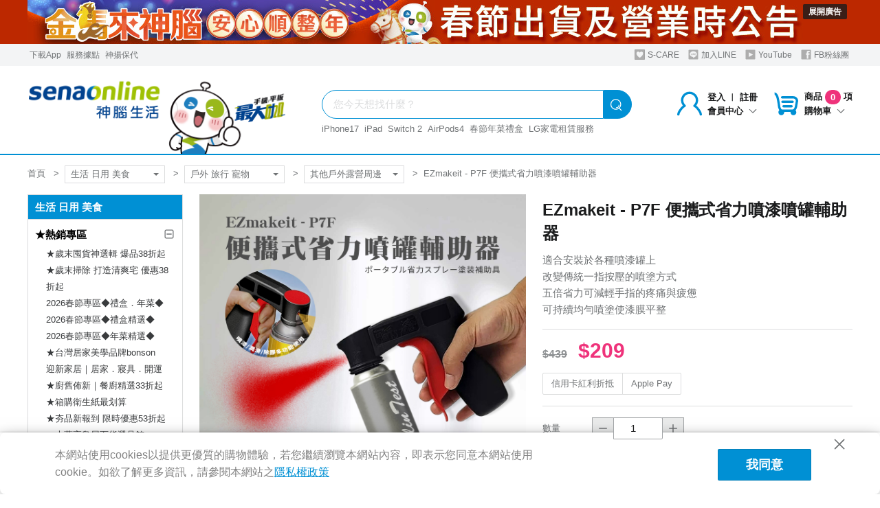

--- FILE ---
content_type: text/html; charset=UTF-8
request_url: https://online.senao.com.tw/Mart/1351711
body_size: 31903
content:
<!DOCTYPE html>
<html lang='zh-tw'>
<head>
    <meta charset='UTF-8'>
<meta http-equiv="X-UA-Compatible" content="IE=Edge,chrome=1"/>
<meta name="renderer" content="webkit"/>
<meta name="viewport"
      content="width=device-width, user-scalable=no, initial-scale=1.0, maximum-scale=1.0, minimum-scale=1.0"/>
<meta name="keywords" content="噴罐"/>
<meta name="description" content="【注意事項】 💡安裝或卸除過程中，噴嘴應避免朝向自己，且不能按壓或拉提噴漆握把 💡建議沒有使用時應將輔助器與漆罐分離"/>
<meta name="google-site-verification" content="Ng__xFDoGb9a4RR2oMWV_0peKIKggMcb6hpeqwpkU58" />
<meta name="facebook-domain-verification" content="e5cr91vjil92cq98ptvh3o2fy3v664" />
<meta property="og:title" content="EZmakeit - P7F 便攜式省力噴漆噴罐輔助器 | 神腦生活"/>
<meta property="og:description" content="【注意事項】 💡安裝或卸除過程中，噴嘴應避免朝向自己，且不能按壓或拉提噴漆握把 💡建議沒有使用時應將輔助器與漆罐分離"/>
<meta property="og:type" content="website"/>
<meta property="og:url" content="https://online.senao.com.tw/Mart/1351711"/>
<meta property="og:image" content="https://pdinfo.senao.com.tw/octopus/contents/4aad73f7533145a4a558b2ddd2cad759.jpg"/>
<title>EZmakeit - P7F 便攜式省力噴漆噴罐輔助器 | 神腦生活</title>
<link rel="icon" type="image/png" href="/public/images/favicon/favicon.png" sizes="64x64">
<link rel="shortcut icon" type="image/ico" href="/public/images/favicon/favicon.ico" sizes="64x64">
<link rel="apple-touch-icon" type="image/png" href="/public/images/favicon/app-touch-icon.png" sizes="180x180">
<link href="/public/stylesheets/main.css?2026012802" rel="stylesheet"/>
<link href="/public/stylesheets/category/special_cht.css?2026012802" rel="stylesheet"/>
<link href="/public/stylesheets/category/special_cht_enterprise.css?2026012802" rel="stylesheet"/>
<link href="https://cdnjs.cloudflare.com/ajax/libs/Swiper/3.4.2/css/swiper.min.css" rel="stylesheet"/>
<link rel="stylesheet" href="/public/stylesheets/fontawesome.min.css?2026012802"/>
<link rel="stylesheet" href="/public/stylesheets/solid.min.css?2026012802"/>

    <link rel="alternate" media="only screen and (max-width: 640px)" href="https://online.senao.com.tw/m/Mart/1351711"/>


<script src="/public/javascripts/vendor/jquery-custom.min.js"></script>
<script src="/public/javascripts/extend/es5-sham.min.js"></script>
<script src="/public/javascripts/extend/es5-shim.min.js"></script>
<script src="/public/javascripts/extend/polyfill.js"></script>
<script src="/public/javascripts/vendor/JAIL.min.js"></script>
<script src="/public/javascripts/vendor/plugins.js?2026020212"></script>
<script src="https://cdnjs.cloudflare.com/ajax/libs/Swiper/3.4.2/js/swiper.min.js"></script>
<script src="/public/javascripts/vendor/jquery.blockUI.min.js"></script>
<script src="/public/javascripts/helpers.js?2026012802"></script>
<meta name="env" content="prd"/>
<script>
// google analytics
(function(i,s,o,g,r,a,m){i['GoogleAnalyticsObject']=r;i[r]=i[r]||function(){(i[r].q=i[r].q||[]).push(arguments)},i[r].l=1*new Date();a=s.createElement(o),m=s.getElementsByTagName(o)[0];a.async=1;a.src=g;m.parentNode.insertBefore(a,m)})(window,document,'script','https://www.google-analytics.com/analytics.js','ga');
//- Senao EC code
ga('create', 'UA-5395191-3', 'auto', {'allowLinker': true});
ga('require', 'linkid');
ga('require', 'ec');
ga('set', 'currencyCode', 'TWD');
ga('require', 'linker');
ga('linker:autoLink', ['event.senao.com.tw'] );
ga('send', 'pageview');
</script>

<script>
// facebook-jssdk
!function(e,t,n){var o,c=e.getElementsByTagName(t)[0];e.getElementById(n)||(o=e.createElement(t),o.id=n,o.src="https://connect.facebook.net/zh_TW/sdk.js#xfbml=1&version=v2.7",c.parentNode.insertBefore(o,c))}(document,"script","facebook-jssdk");
</script>

<!-- gtm set Start-->
<script>
    let gtmCodes = $.parseJSON('["GTM-NM33WB9"]');
    gtmCodes.forEach(function (value) {
        (function (w, d, s, l, i) {
            w[l] = w[l] || [];
            w[l].push({
                'gtm.start':
                    new Date().getTime(), event: 'gtm.js'
            });
            var
                f = d.getElementsByTagName(s)[0],
                j = d.createElement(s), dl = l != 'dataLayer' ? '&l=' + l : '';
            j.async = true;
            j.src = 'https://www.googletagmanager.com/gtm.js?id=' + i + dl;
            f.parentNode.insertBefore(j, f);
        })(window, document, 'script', 'dataLayer', value);
    });
</script>
<!-- gtm set end-->

<!-- GA4 Start -->
<script>
    var ga4Tracking={appendSelf:function(o){if("object"==typeof o&&o.constructor==={}.constructor)for(var r in o)this[r]=o[r]}};
    ga4Tracking.appendSelf({"tagId":"G-P5FC4D87F8"});
</script>
<script async src="https://www.googletagmanager.com/gtag/js?id=G-P5FC4D87F8"></script>
<script>
    window.dataLayer = window.dataLayer || [];
    function gtag(){dataLayer.push(arguments);}
    gtag('js', new Date());

    gtag('config', ga4Tracking.tagId);
</script>
<!-- GA4 End -->

<!-- Insider Start -->
<script src="/public/javascripts/tracking-insider.min.js?2026012802"></script>
<script async src="https://senaotw.api.useinsider.com/ins.js?id=10009805"></script>
<!-- Insider End -->    <script type="application/ld+json">
{
  "@context": "http://schema.org/",
  "@type": "Product",
  "name": "EZmakeit - P7F 便攜式省力噴漆噴罐輔助器",
  "image": "https://pdinfo.senao.com.tw/octopus/contents/4aad73f7533145a4a558b2ddd2cad759.jpg",
  "url": "https://online.senao.com.tw/Mart/1351711",
  "description": "【注意事項】 💡安裝或卸除過程中，噴嘴應避免朝向自己，且不能按壓或拉提噴漆握把 💡建議沒有使用時應將輔助器與漆罐分離",
  "brand": {
    "@type": "Thing",
    "name": "EZMAKEIT"
  },
  "offers": {
    "@type": "Offer",
    "Price": "209",
    "priceCurrency": "TWD"
  }
}
</script>
</head>
<body>
    <div class="scripts hide" >
<!-- Google Adwords 再行銷代碼 -->
<script type="text/javascript">
/* <![CDATA[ */
var google_conversion_id = 865664470;
var google_custom_params = window.google_tag_params;
var google_remarketing_only = true;
/* ]]> */
</script>
<script type="text/javascript" src="https://www.googleadservices.com/pagead/conversion.js">
</script>
<noscript>
<div style="display:inline;">
<img height="1" width="1" style="border-style:none;" alt="" src="https://googleads.g.doubleclick.net/pagead/viewthroughconversion/865664470/?guid=ON&amp;script=0"/>
</div>
</noscript>



<!--  Bing Ads 再行銷代碼 -->
<script>
try {
(function(w,d,t,r,u){var f,n,i;w[u]=w[u]||[],f=function(){var o={ti:"5521586"};o.q=w[u],w[u]=new UET(o),w[u].push("pageLoad")},n=d.createElement(t),n.src=r,n.async=1,n.onload=n.onreadystatechange=function(){var s=this.readyState;s&&s!=="loaded"&&s!=="complete"||(f(),n.onload=n.onreadystatechange=null)},i=d.getElementsByTagName(t)[0],i.parentNode.insertBefore(n,i)})(window,document,"script","//bat.bing.com/bat.js","uetq");
} catch (e) {
    window.console&&console.log('can\'t deploy ad code');
    window.console&&console.log(e);
}
</script><noscript><img src="https://bat.bing.com/action/0?ti=5521586&Ver=2" height="0" width="0" style="display:none; visibility: hidden;" /></noscript>



<!-- Yahoo原生廣告 再行銷代碼  -->
<script type="application/javascript">(function(w,d,t,r,u){w[u]=w[u]||[];w[u].push({'projectId':'10000','properties':{'pixelId':'10019122'}});var s=d.createElement(t);s.src=r;s.async=true;s.onload=s.onreadystatechange=function(){var y,rs=this.readyState,c=w[u];if(rs&&rs!="complete"&&rs!="loaded"){return}try{y=YAHOO.ywa.I13N.fireBeacon;w[u]=[];w[u].push=function(p){y([p])};y(c)}catch(e){}};var scr=d.getElementsByTagName(t)[0],par=scr.parentNode;par.insertBefore(s,scr)})(window,document,"script","https://s.yimg.com/wi/ytc.js","dotq");</script>

<!-- google tag manager -->
<noscript>
            <iframe src="https://www.googletagmanager.com/ns.html?id=GTM-NM33WB9" height="0" width="0" style="display:none;visibility:hidden"></iframe>
    </noscript><script>
    ga4Tracking.appendSelf({"itemList":{"itemListId":"EZmakeit - P7F 便攜式省力噴漆噴罐輔助器","itemListName":"EZmakeit - P7F 便攜式省力噴漆噴罐輔助器","itemCategory":"GP1601-008_生活 日用 美食","itemCategory2":"GP1705-003_戶外 旅行 寵物","itemCategory3":"GP1705-033_其他戶外露營周邊"}});
</script><!-- Google Code for 商品瀏覽頁面 Conversion Page -->
<script type="text/javascript">
  /* <![CDATA[ */
  var google_conversion_id = 865664470;
  var google_conversion_language = "en";
  var google_conversion_format = "3";
  var google_conversion_color = "ffffff";
  var google_conversion_label = "HzagCOSIzWwQ1vvjnAM";
  var google_remarketing_only = false;
  /* ]]> */
</script>
<script type="text/javascript" src="https://www.googleadservices.com/pagead/conversion.js">
</script>
<noscript>
    <div style="display:inline;">
        <img height="1" width="1" style="border-style:none;" alt="" src="https://www.googleadservices.com/pagead/conversion/865664470/?label=HzagCOSIzWwQ1vvjnAM&amp;guid=ON&amp;script=0"/>
    </div>
</noscript>


<!-- Bing Ads for 商品瀏覽頁面 -->
<script>(function(w,d,t,r,u){var f,n,i;w[u]=w[u]||[],f=function(){var o={ti:"5521588"};o.q=w[u],w[u]=new UET(o),w[u].push("pageLoad")},n=d.createElement(t),n.src=r,n.async=1,n.onload=n.onreadystatechange=function(){var s=this.readyState;s&&s!=="loaded"&&s!=="complete"||(f(),n.onload=n.onreadystatechange=null)},i=d.getElementsByTagName(t)[0],i.parentNode.insertBefore(n,i)})(window,document,"script","//bat.bing.com/bat.js","uetq");</script><noscript><img src="https://bat.bing.com/action/0?ti=5521588&Ver=2" height="0" width="0" style="display:none; visibility: hidden;" /></noscript>
<!-- EC Code 商品主頁 START -->
<script>
  function ecSearchAddWishList() {
    (window._bwtm = window._bwtm || []).push({
      "mid": "270",
      "uid": "",
      "event": "addtowishlist",
      "eventdata": {"iid":1351711,"ch":"GP1705-033","qty":10}    });
  }
  function ecSearchAddCart() {
    (window._bwtm = window._bwtm || []).push({
      "mid": "270",
      "uid": "",
      "event": "addtocart",
      "eventdata": {"iid":1351711,"ch":"GP1705-033","qty":10}    });
  }
  (window._bwtm = window._bwtm || []).push({
          "mid": "270",
    "iid": "1351711",
    "pid": "item",
    "uid": "",
    'ch' : "GP1705-033"
        });
</script>
<script async src="https://rec.scupio.com/recweb/js/rec.js"></script>
<script>
  (scupioconv = window.scupioconv || []).push({bwp: 974, bwpid: 'landing'});
</script>
<script async src="https://img.scupio.com/js/conv.js"></script>
<!-- EC Code 商品主頁 END -->
</div>        <div id="fb-root"></div>
    <header class="header-v2">
            <div class="top-bannerbox" style="background-color: #bc2800">
            <div class="container parent-banner-code-IA">
                <div class="adbox adbox-xs">
                    <a class="ga-promotion"  href="https://event.senao.com.tw/esalleventpost_20260202/" target="_self"  data-ga-creative_slot="IA" data-ga-promotion_id="M_15679" data-ga-promotion_name="2026春節出貨公告" data-ga-item_name="banner" data-ga-item_id="D_35918" data-ga-is_view_promotion="1" title="2026春節出貨公告">
                        <img alt="2026春節出貨公告" src="https://static.senao.com.tw/uploadfile/banner_images/PC/IA_20260128160246743.jpg">
                    </a>
                                            <button id="ad-btn-open" class="btn btn-inverted btn-mini js-ad-popup">展開廣告</button>
                                    </div>
                                    <div id="ad-popup" class="adbox popup">
                        <a class="ga-promotion"  href="https://event.senao.com.tw/esalleventpost_20260202/" target="_self"  data-ga-creative_slot="IA" data-ga-promotion_id="M_15679" data-ga-promotion_name="2026春節出貨公告" data-ga-item_name="banner" data-ga-item_id="D_35919" data-ga-is_view_promotion="1" title="2026春節出貨公告">
                            <img alt="2026春節出貨公告" src="https://static.senao.com.tw/uploadfile/banner_images/PC/IA_20260202085707591.jpg">
                        </a>
                        <button id="ad-btn-close" class="btn btn-inverted btn-mini js-ad-popup">收合廣告</button>
                    </div>
                            </div>
        </div>
        <!-- 首頁 header top-bar -->
    <!-- ### 通用連結 -->
<div class="header-topbar">
    <div class="container">
        <ul class="nav nav-inline pull-left">
                        <li class="popover-hover header-hover">
                <div class="popover-nav"><a href="https://helpcenter.senao.com.tw/event/20170101_app_renew/">下載App</a></div>
                <div class="popover bottom">
                    <div class="popover-arrow"></div>
                    <div class="nav nav-list"><img src="/public/images/qrcode-header-download.png" alt="神腦生活App Qrcode">
                        <p>神腦生活App</p>
                    </div>
                </div>
            </li>
            <li><a href="/Location" title="服務據點" target="_blank">服務據點</a></li>
            <li><a href="https://www.senyoung.com.tw/?utm_source=senao_ec&utm_medium=header" title="神揚保代" target="_blank">神揚保代</a></li>
        </ul>
        <ul class="nav nav-inline pull-right">
            <li><a class="share-scare" href="https://online.senao.com.tw/Article/" title="S-CARE" target="_blank"><i class="icon icon-heart-scare"></i> S-CARE</a></li>
            <li class="popover-hover header-hover">
                <div class="popover-nav"><a class="share-line" href="https://lin.ee/KY7FkVX " target="_blank"><i class="icon icon-share-line"></i> 加入LINE</a></div>
                <div class="popover bottom header-line">
                    <div class="popover-arrow"></div>
                    <div class="nav nav-list"><img src="/public/images/qrcode-header-line.png" alt="神腦生活LINE@ Qrcode">
                        <p>神腦生活LINE@</p>
                    </div>
                </div>
            </li>
            <li><a class="share-youtube" href="https://www.youtube.com/@SenaoTaiwan" target="_blank"><i class="icon icon-share-youtube"></i> YouTube</a></li>
            <li><a class="share-fb" href="https://www.facebook.com/senao.taiwan/" title="FB粉絲團" target="_blank"><i class="icon icon-share-fb"></i> FB粉絲團</a></li>
        </ul>
    </div>
</div>
    <div class="header-navbar">
        <div class="container">
            <div class="hc-left">
                <a href="https://online.senao.com.tw/" title="神腦生活購物" class="site-logo ">
                    <img src="/public/images/home/logo-and-doll.png" alt="神腦生活LOGO" width="385" height="130">                </a>
                    <div class="header-category js-header-menu">
        <div class="popover-nav"><a href="javascript:;" title="全商品分類" class="btn btn-default"><i class="icon icon-menu fn-xl"></i><i class="icon icon-caret-down"></i></a></div>
        <!-- fixed 商品下拉選單 -->
        <div class="popover bottom">
            <div class="Left-Menu L1_9">
                <div class="Menu_L1">
                                        <div class="L1-box">
                        <p><a href="#">品牌旗艦館</a></p>
                        <div class="Menu_L2 logo-block">
                            <a href="/Category/1/GP2506-008" class="logo-item">
                                <img src="https://static.senao.com.tw/uploadfile/shop_menu_images/1755588131_0.png" alt=""><div class="title">Apple</div></a><a href="/Category/1/GP1901-026" class="logo-item">
                                <img src="https://static.senao.com.tw/uploadfile/shop_menu_images/1548834011_0.jpg" alt=""><div class="title">SAMSUNG</div></a><a href="/Category/1/GP2102-005" class="logo-item">
                                <img src="https://static.senao.com.tw/uploadfile/shop_menu_images/1614646402_0.jpg" alt=""><div class="title">Panasonic</div></a><a href="https://event.senao.com.tw/eshotsalesdysonbrand_20200327168" class="logo-item">
                                <img src="https://static.senao.com.tw/uploadfile/shop_menu_images/1584342052_0.JPG" alt=""><div class="title">Dyson 戴森</div></a><a href="/Category/1/GP2108-067" class="logo-item">
                                <img src="https://static.senao.com.tw/uploadfile/shop_menu_images/1628498121_0.jpg" alt=""><div class="title">LG 樂金</div></a><a href="/Category/1/GP2108-084" class="logo-item">
                                <img src="https://static.senao.com.tw/uploadfile/shop_menu_images/1628734497_0.PNG" alt=""><div class="title">小米</div></a><a href="/Category/1/GP2309-006" class="logo-item">
                                <img src="https://static.senao.com.tw/uploadfile/shop_menu_images/1695695098_0.png" alt=""><div class="title">SHARP 夏普</div></a><a href="/Category/1/GP1902-005" class="logo-item">
                                <img src="https://static.senao.com.tw/uploadfile/shop_menu_images/1750295236_0.jpg" alt=""><div class="title">MEGA KING</div></a><a href="/Category/1/GP2601-003" class="logo-item">
                                <img src="https://static.senao.com.tw/uploadfile/shop_menu_images/1768293837_0.png" alt=""><div class="title">PlayStation</div></a><a href="/Category/1/GP2412-005" class="logo-item">
                                <img src="https://static.senao.com.tw/uploadfile/shop_menu_images/1733907642_0.png" alt=""><div class="title">DJI</div></a><a href="/Category/1/GP2111-040" class="logo-item">
                                <img src="https://static.senao.com.tw/uploadfile/shop_menu_images/1637819400_0.jpg" alt=""><div class="title">sakuyo 旗艦館</div></a><a href="/Category/1/GP2312-021" class="logo-item">
                                <img src="https://static.senao.com.tw/uploadfile/shop_menu_images/1702447645_0.jpg" alt=""><div class="title">順天本草</div></a><a href="/Category/1/GP2310-084" class="logo-item">
                                <img src="https://static.senao.com.tw/uploadfile/shop_menu_images/1697521982_0.jpg" alt=""><div class="title">葡萄王</div></a><a href="/Category/1/GP2312-001" class="logo-item">
                                <img src="https://static.senao.com.tw/uploadfile/shop_menu_images/1701668025_0.jpg" alt=""><div class="title">大葉高島屋關企</div></a><a href="/Category/1/GP2408-034" class="logo-item">
                                <img src="https://static.senao.com.tw/uploadfile/shop_menu_images/1724058334_0.jpg" alt=""><div class="title">台塑生醫</div></a><a href="/Category/1/GP2405-031" class="logo-item">
                                <img src="https://static.senao.com.tw/uploadfile/shop_menu_images/1717055593_0.jpg" alt=""><div class="title">東妮寢飾</div></a>                        </div>
                    </div>
                    
                    <!--//Menu第一層 -->
                                                                    <div class="L1-box ">
                            <p><a href="/Category/1/GP2109-006"> AI  智能 生活</a></p>
                            <div class="Menu_L2">
                                <ul>
                                    <!--//Menu第二層 -->
                                                                        <li>
                                        <div class="L2-box"><div class="L2-tt"><a href="/Category/2/GP2408-049">AI筆電</a></div></div>
                                        <div class="L3-box">
                                            <ul>
                                                <!--//Menu第三層-->
                                                                                                <li><a href="/Category/3/GP2408-052">Copilot+PC</a></li>
                                                                                                <li><a href="/Category/3/GP2209-026">Core Ultra</a></li>
                                                                                            </ul>
                                        </div>
                                        <div class="clean"></div>
                                    </li>
                                                                        <li>
                                        <div class="L2-box"><div class="L2-tt"><a href="/Category/2/GP2408-042">AI資訊商品</a></div></div>
                                        <div class="L3-box">
                                            <ul>
                                                <!--//Menu第三層-->
                                                                                                <li><a href="/Category/3/GP2408-048">AI螢幕</a></li>
                                                                                                <li><a href="/Category/3/GP2408-050">AI周邊</a></li>
                                                                                            </ul>
                                        </div>
                                        <div class="clean"></div>
                                    </li>
                                                                        <li>
                                        <div class="L2-box"><div class="L2-tt"><a href="/Category/2/GP2109-010">智慧家電</a></div></div>
                                        <div class="L3-box">
                                            <ul>
                                                <!--//Menu第三層-->
                                                                                                <li><a href="/Category/3/GP2109-019">智慧/聯網電視</a></li>
                                                                                                <li><a href="/Category/3/GP2109-020">智慧清淨/清潔/除溼</a></li>
                                                                                                <li><a href="/Category/3/GP2109-021">智慧燈具</a></li>
                                                                                                <li><a href="/Category/3/GP2109-022">智慧料理</a></li>
                                                                                                <li><a href="/Category/3/GP2109-023">智慧冰箱/洗衣機</a></li>
                                                                                                <li><a href="/Category/3/GP2109-024">智慧空調</a></li>
                                                                                            </ul>
                                        </div>
                                        <div class="clean"></div>
                                    </li>
                                                                        <li>
                                        <div class="L2-box"><div class="L2-tt"><a href="/Category/2/GP2109-034">智慧家居</a></div></div>
                                        <div class="L3-box">
                                            <ul>
                                                <!--//Menu第三層-->
                                                                                                <li><a href="/Category/3/GP2109-037">智慧家電</a></li>
                                                                                            </ul>
                                        </div>
                                        <div class="clean"></div>
                                    </li>
                                                                    </ul>
                                                            </div>
                        </div>
                                                                    <div class="L1-box ">
                            <p><a href="/Category/1/GP1601-001">通訊 手機 平板</a></p>
                            <div class="Menu_L2">
                                <ul>
                                    <!--//Menu第二層 -->
                                                                        <li>
                                        <div class="L2-box"><div class="L2-tt"><a href="/Category/2/GP1611-001">手機</a></div></div>
                                        <div class="L3-box">
                                            <ul>
                                                <!--//Menu第三層-->
                                                                                                <li><a href="/Category/3/GP2509-069">iPhone 17 優惠專區</a></li>
                                                                                                <li><a href="/Category/3/GP1611-029">Apple</a></li>
                                                                                                <li><a href="/Category/3/GP1611-030">ASUS 華碩</a></li>
                                                                                                <li><a href="/Category/3/GP1611-033">HTC 宏達電</a></li>
                                                                                                <li><a href="/Category/3/GP2408-001">Google</a></li>
                                                                                                <li><a href="/Category/3/GP1611-035">MI 小米｜POCO</a></li>
                                                                                                <li><a href="/Category/3/GP1611-034">OPPO 歐珀</a></li>
                                                                                                <li><a href="/Category/3/GP1907-003">realme</a></li>
                                                                                                <li><a href="/Category/3/GP1611-031">SAMSUNG 三星</a></li>
                                                                                                <li><a href="/Category/3/GP1611-032">Sony 索尼</a></li>
                                                                                                <li><a href="/Category/3/GP1611-036">SHARP 夏普</a></li>
                                                                                                <li><a href="/Category/3/GP1804-053">vivo 維沃</a></li>
                                                                                                <li><a href="/Category/3/GP1706-223">其他品牌</a></li>
                                                                                            </ul>
                                        </div>
                                        <div class="clean"></div>
                                    </li>
                                                                        <li>
                                        <div class="L2-box"><div class="L2-tt"><a href="/Category/2/GP1611-005">平板電腦</a></div></div>
                                        <div class="L3-box">
                                            <ul>
                                                <!--//Menu第三層-->
                                                                                                <li><a href="/Category/3/GP2406-014">Apple</a></li>
                                                                                                <li><a href="/Category/3/GP1611-063">SAMSUNG 三星</a></li>
                                                                                                <li><a href="/Category/3/GP2109-062">MI 小米</a></li>
                                                                                                <li><a href="/Category/3/GP1705-097">其他品牌</a></li>
                                                                                            </ul>
                                        </div>
                                        <div class="clean"></div>
                                    </li>
                                                                        <li>
                                        <div class="L2-box"><div class="L2-tt"><a href="/Category/2/GP1611-002">拆封新品｜福利品｜二手機</a></div></div>
                                        <div class="L3-box">
                                            <ul>
                                                <!--//Menu第三層-->
                                                                                                <li><a href="/Category/3/GP1908-025">拆封新品｜福利品</a></li>
                                                                                                <li><a href="/Category/3/GP1704-151">神選二手機-Apple</a></li>
                                                                                                <li><a href="/Category/3/GP2401-001">神選二手機-Android</a></li>
                                                                                            </ul>
                                        </div>
                                        <div class="clean"></div>
                                    </li>
                                                                    </ul>
                                                            </div>
                        </div>
                                                                    <div class="L1-box ">
                            <p><a href="/Category/1/GP1601-002">資訊 遊戲 車用</a></p>
                            <div class="Menu_L2">
                                <ul>
                                    <!--//Menu第二層 -->
                                                                        <li>
                                        <div class="L2-box"><div class="L2-tt"><a href="/Category/2/GP1807-010">本月必BUY</a></div></div>
                                        <div class="L3-box">
                                            <ul>
                                                <!--//Menu第三層-->
                                                                                                <li><a href="/Category/3/GP2003-070">★MBP M5 新機預購</a></li>
                                                                                                <li><a href="/Category/3/GP1812-062">★1/16-2/15 筆電凍漲搶購倒數</a></li>
                                                                                                <li><a href="/Category/3/GP1906-050">★RTX50系列電競筆電</a></li>
                                                                                                <li><a href="/Category/3/GP2005-020">★最夯最熱銷遊戲</a></li>
                                                                                                <li><a href="/Category/3/GP1802-038">★福利品出清</a></li>
                                                                                            </ul>
                                        </div>
                                        <div class="clean"></div>
                                    </li>
                                                                        <li>
                                        <div class="L2-box"><div class="L2-tt"><a href="/Category/2/GP2401-004">APPLE 蘋果電腦</a></div></div>
                                        <div class="L3-box">
                                            <ul>
                                                <!--//Menu第三層-->
                                                                                                <li><a href="/Category/3/GP2401-005">MacBook Air</a></li>
                                                                                                <li><a href="/Category/3/GP2301-001">MacBook Pro</a></li>
                                                                                                <li><a href="/Category/3/GP1911-014">Mac Mini</a></li>
                                                                                                <li><a href="/Category/3/GP1901-023">Mac Studio</a></li>
                                                                                                <li><a href="/Category/3/GP1807-072">iMac</a></li>
                                                                                            </ul>
                                        </div>
                                        <div class="clean"></div>
                                    </li>
                                                                        <li>
                                        <div class="L2-box"><div class="L2-tt"><a href="/Category/2/GP1611-004">筆電 / 桌用電腦</a></div></div>
                                        <div class="L3-box">
                                            <ul>
                                                <!--//Menu第三層-->
                                                                                                <li><a href="/Category/3/GP1611-057">ASUS 華碩</a></li>
                                                                                                <li><a href="/Category/3/GP1611-058">ACER 宏碁</a></li>
                                                                                                <li><a href="/Category/3/GP1903-015">MSI 微星</a></li>
                                                                                                <li><a href="/Category/3/GP1701-033">Lenovo 聯想</a></li>
                                                                                                <li><a href="/Category/3/GP1811-019">ASUS 商用</a></li>
                                                                                                <li><a href="/Category/3/GP1611-059">其他品牌</a></li>
                                                                                            </ul>
                                        </div>
                                        <div class="clean"></div>
                                    </li>
                                                                        <li>
                                        <div class="L2-box"><div class="L2-tt"><a href="/Category/2/GP1611-008">電玩 / 遊戲</a></div></div>
                                        <div class="L3-box">
                                            <ul>
                                                <!--//Menu第三層-->
                                                                                                <li><a href="/Category/3/GP1809-064">Switch 2主機</a></li>
                                                                                                <li><a href="/Category/3/GP1807-018">Switch 2軟體</a></li>
                                                                                                <li><a href="/Category/3/GP1611-069">Switch 2周邊</a></li>
                                                                                                <li><a href="/Category/3/GP1807-016">Switch軟體</a></li>
                                                                                                <li><a href="/Category/3/GP1807-017">Switch周邊</a></li>
                                                                                                <li><a href="/Category/3/GP2007-024">PS5主機</a></li>
                                                                                                <li><a href="/Category/3/GP2011-022">PS5軟體</a></li>
                                                                                                <li><a href="/Category/3/GP2011-023">PS5周邊</a></li>
                                                                                                <li><a href="/Category/3/GP1911-047">電競遊戲掌機</a></li>
                                                                                                <li><a href="/Category/3/GP1611-070">其他遊戲周邊</a></li>
                                                                                            </ul>
                                        </div>
                                        <div class="clean"></div>
                                    </li>
                                                                        <li>
                                        <div class="L2-box"><div class="L2-tt"><a href="/Category/2/GP2106-002">電子書</a></div></div>
                                        <div class="L3-box">
                                            <ul>
                                                <!--//Menu第三層-->
                                                                                                <li><a href="/Category/3/GP2112-006">Hami 書城</a></li>
                                                                                            </ul>
                                        </div>
                                        <div class="clean"></div>
                                    </li>
                                                                        <li>
                                        <div class="L2-box"><div class="L2-tt"><a href="/Category/2/GP1803-079">電腦螢幕</a></div></div>
                                        <div class="L3-box">
                                            <ul>
                                                <!--//Menu第三層-->
                                                                                                <li><a href="/Category/3/GP1803-082">ACER宏碁</a></li>
                                                                                                <li><a href="/Category/3/GP2102-003">SAMSUNG三星</a></li>
                                                                                                <li><a href="/Category/3/GP1911-053">Lenovo聯想</a></li>
                                                                                                <li><a href="/Category/3/GP2202-001">MI小米</a></li>
                                                                                                <li><a href="/Category/3/GP1803-084">其他品牌</a></li>
                                                                                            </ul>
                                        </div>
                                        <div class="clean"></div>
                                    </li>
                                                                        <li>
                                        <div class="L2-box"><div class="L2-tt"><a href="/Category/2/GP1611-010">電腦周邊</a></div></div>
                                        <div class="L3-box">
                                            <ul>
                                                <!--//Menu第三層-->
                                                                                                <li><a href="/Category/3/GP1611-074">隨身碟</a></li>
                                                                                                <li><a href="/Category/3/GP1611-075">鍵盤</a></li>
                                                                                                <li><a href="/Category/3/GP1611-076">滑鼠</a></li>
                                                                                                <li><a href="/Category/3/GP1803-068">固態硬碟 / 外接盒</a></li>
                                                                                                <li><a href="/Category/3/GP1901-003">讀卡機</a></li>
                                                                                                <li><a href="/Category/3/GP1712-056">TYPE C周邊</a></li>
                                                                                                <li><a href="/Category/3/GP1611-081">USB周邊</a></li>
                                                                                                <li><a href="/Category/3/GP1702-041">耳機 / 麥克風</a></li>
                                                                                                <li><a href="/Category/3/GP1612-103">喇叭</a></li>
                                                                                                <li><a href="/Category/3/GP1712-069">Mac周邊</a></li>
                                                                                                <li><a href="/Category/3/GP2006-004">外接硬碟盒</a></li>
                                                                                                <li><a href="/Category/3/GP1702-034">收納包</a></li>
                                                                                                <li><a href="/Category/3/GP1901-001">滑鼠墊</a></li>
                                                                                                <li><a href="/Category/3/GP1705-092">筆電包</a></li>
                                                                                                <li><a href="/Category/3/GP1611-080">電腦線材</a></li>
                                                                                                <li><a href="/Category/3/GP1705-126">支架 / 螢幕架</a></li>
                                                                                                <li><a href="/Category/3/GP1611-082">電腦軟體</a></li>
                                                                                                <li><a href="/Category/3/GP1611-078">其他</a></li>
                                                                                            </ul>
                                        </div>
                                        <div class="clean"></div>
                                    </li>
                                                                        <li>
                                        <div class="L2-box"><div class="L2-tt"><a href="/Category/2/GP2512-041">電腦家具</a></div></div>
                                        <div class="L3-box">
                                            <ul>
                                                <!--//Menu第三層-->
                                                                                                <li><a href="/Category/3/GP1702-035">電腦桌</a></li>
                                                                                                <li><a href="/Category/3/GP1712-055">電腦椅</a></li>
                                                                                                <li><a href="/Category/3/GP1911-011">其他</a></li>
                                                                                            </ul>
                                        </div>
                                        <div class="clean"></div>
                                    </li>
                                                                        <li>
                                        <div class="L2-box"><div class="L2-tt"><a href="/Category/2/GP1611-009">網通設備</a></div></div>
                                        <div class="L3-box">
                                            <ul>
                                                <!--//Menu第三層-->
                                                                                                <li><a href="/Category/3/GP1611-071">無線路由器</a></li>
                                                                                                <li><a href="/Category/3/GP1703-090">網路周邊設備</a></li>
                                                                                                <li><a href="/Category/3/GP1703-088">訊號延伸器</a></li>
                                                                                            </ul>
                                        </div>
                                        <div class="clean"></div>
                                    </li>
                                                                    </ul>
                                                                    <!-- { 主選單 L2 超過七組出現，看更多按鈕，連到商品L2列表}-->
                                    <a href="/Category/1/GP1601-002" class="More-Btn">看更多</a>
                                                            </div>
                        </div>
                                                                    <div class="L1-box ">
                            <p><a href="/Category/1/GP1601-003">家電 影音 清淨</a></p>
                            <div class="Menu_L2">
                                <ul>
                                    <!--//Menu第二層 -->
                                                                        <li>
                                        <div class="L2-box"><div class="L2-tt"><a href="/Category/2/GP1904-051">家電精選活動</a></div></div>
                                        <div class="L3-box">
                                            <ul>
                                                <!--//Menu第三層-->
                                                                                                <li><a href="/Category/3/GP2601-017">【嚴選家電】  開運紅包最高3000</a></li>
                                                                                                <li><a href="/Category/3/GP2512-013">【限時瘋搶】Dyson造型家電6折up</a></li>
                                                                                                <li><a href="/Category/3/GP2601-018">【春暖居家升級】最高限折5000</a></li>
                                                                                                <li><a href="/Category/3/GP2601-020">【Johnson喬山】指定品贈按摩小沙發</a></li>
                                                                                                <li><a href="/Category/3/GP2510-003">BOSCH 洗碗機&洗衣機7折up</a></li>
                                                                                                <li><a href="/Category/3/GP2512-014">LG冷暖空調領劵最高現省萬元</a></li>
                                                                                                <li><a href="/Category/3/GP2010-007">家電福利品特殺</a></li>
                                                                                                <li><a href="/Category/3/GP2208-009">嶄新世界，QLED電視專區</a></li>
                                                                                                <li><a href="/Category/3/GP2210-007">高效除濕 好物推薦</a></li>
                                                                                            </ul>
                                        </div>
                                        <div class="clean"></div>
                                    </li>
                                                                        <li>
                                        <div class="L2-box"><div class="L2-tt"><a href="/Category/2/GP1706-131">液晶電視</a></div></div>
                                        <div class="L3-box">
                                            <ul>
                                                <!--//Menu第三層-->
                                                                                                <li><a href="/Category/3/GP1706-140">SONY 索尼</a></li>
                                                                                                <li><a href="/Category/3/GP1706-138">SAMSUNG 三星</a></li>
                                                                                                <li><a href="/Category/3/GP1706-136">Panasonic 國際</a></li>
                                                                                                <li><a href="/Category/3/GP1706-135">LG 樂金</a></li>
                                                                                                <li><a href="/Category/3/GP1706-137">PHILIPS 飛利浦</a></li>
                                                                                                <li><a href="/Category/3/GP1805-016">SHARP 夏普</a></li>
                                                                                                <li><a href="/Category/3/GP2011-011">Xiaomi 小米</a></li>
                                                                                                <li><a href="/Category/3/GP1706-133">CHIMEI 奇美</a></li>
                                                                                                <li><a href="/Category/3/GP1706-132">BENQ 明基</a></li>
                                                                                                <li><a href="/Category/3/GP2011-006">SAMPO 聲寶</a></li>
                                                                                                <li><a href="/Category/3/GP2011-007">TECO 東元</a></li>
                                                                                                <li><a href="/Category/3/GP2011-008">TATUNG 大同</a></li>
                                                                                                <li><a href="/Category/3/GP2305-001">SKYWORTH 創維</a></li>
                                                                                                <li><a href="/Category/3/GP2011-010">SANLUX 三洋</a></li>
                                                                                                <li><a href="/Category/3/GP1902-035">其他電視品牌</a></li>
                                                                                                <li><a href="/Category/3/GP1706-152">32吋以下</a></li>
                                                                                                <li><a href="/Category/3/GP1706-153">32-43吋</a></li>
                                                                                                <li><a href="/Category/3/GP1706-154">44-50吋</a></li>
                                                                                            </ul>
                                        </div>
                                        <div class="clean"></div>
                                    </li>
                                                                        <li>
                                        <div class="L2-box"><div class="L2-tt"><a href="/Category/2/GP1705-196">除濕機</a></div></div>
                                        <div class="L3-box">
                                            <ul>
                                                <!--//Menu第三層-->
                                                                                                <li><a href="/Category/3/GP1705-198">HITACHI 日立</a></li>
                                                                                                <li><a href="/Category/3/GP1710-043">Panasonic 國際</a></li>
                                                                                                <li><a href="/Category/3/GP2211-024">Electrolux 伊萊克斯</a></li>
                                                                                                <li><a href="/Category/3/GP1805-034">LG 樂金</a></li>
                                                                                                <li><a href="/Category/3/GP1705-201">其它除濕機品牌</a></li>
                                                                                                <li><a href="/Category/3/GP1705-202">10公升以下</a></li>
                                                                                                <li><a href="/Category/3/GP1705-203">11-15公升</a></li>
                                                                                                <li><a href="/Category/3/GP1705-204">16公升以上</a></li>
                                                                                            </ul>
                                        </div>
                                        <div class="clean"></div>
                                    </li>
                                                                        <li>
                                        <div class="L2-box"><div class="L2-tt"><a href="/Category/2/GP1705-205">吸塵器．掃地機</a></div></div>
                                        <div class="L3-box">
                                            <ul>
                                                <!--//Menu第三層-->
                                                                                                <li><a href="/Category/3/GP1705-206">Dyson 戴森</a></li>
                                                                                                <li><a href="/Category/3/GP1705-207">Electrolux 伊萊克斯</a></li>
                                                                                                <li><a href="/Category/3/GP1705-210">LG 樂金</a></li>
                                                                                                <li><a href="/Category/3/GP2001-024">Xiaomi 小米</a></li>
                                                                                                <li><a href="/Category/3/GP1709-079">CHIMEI 奇美</a></li>
                                                                                                <li><a href="/Category/3/GP1705-254">其他品牌吸塵器</a></li>
                                                                                                <li><a href="/Category/3/GP1705-213">其他品牌除塵蹣機</a></li>
                                                                                                <li><a href="/Category/3/GP1705-255">其他品牌掃地機器人</a></li>
                                                                                                <li><a href="/Category/3/GP1905-078">清洗機</a></li>
                                                                                            </ul>
                                        </div>
                                        <div class="clean"></div>
                                    </li>
                                                                        <li>
                                        <div class="L2-box"><div class="L2-tt"><a href="/Category/2/GP1705-185">空氣清淨機</a></div></div>
                                        <div class="L3-box">
                                            <ul>
                                                <!--//Menu第三層-->
                                                                                                <li><a href="/Category/3/GP2004-006">Dyson 戴森</a></li>
                                                                                                <li><a href="/Category/3/GP1705-189">Panasonic 國際</a></li>
                                                                                                <li><a href="/Category/3/GP1801-013">LG 樂金</a></li>
                                                                                                <li><a href="/Category/3/GP1909-017">Electrolux 伊萊克斯</a></li>
                                                                                                <li><a href="/Category/3/GP1805-046">DAIKIN 大金</a></li>
                                                                                                <li><a href="/Category/3/GP1805-056">隨身清淨/除臭機</a></li>
                                                                                                <li><a href="/Category/3/GP1705-191">其它清淨機品牌</a></li>
                                                                                                <li><a href="/Category/3/GP1705-192">5坪以下</a></li>
                                                                                                <li><a href="/Category/3/GP1705-193">6-10坪</a></li>
                                                                                                <li><a href="/Category/3/GP1705-194">11-20坪</a></li>
                                                                                            </ul>
                                        </div>
                                        <div class="clean"></div>
                                    </li>
                                                                        <li>
                                        <div class="L2-box"><div class="L2-tt"><a href="/Category/2/GP1705-228">風扇．電暖器</a></div></div>
                                        <div class="L3-box">
                                            <ul>
                                                <!--//Menu第三層-->
                                                                                                <li><a href="/Category/3/GP1705-229">CHIMEI 奇美</a></li>
                                                                                                <li><a href="/Category/3/GP1705-232">SANLUX 三洋</a></li>
                                                                                                <li><a href="/Category/3/GP1805-025">TECO 東元</a></li>
                                                                                                <li><a href="/Category/3/GP1705-231">SAMPO 聲寶</a></li>
                                                                                                <li><a href="/Category/3/GP1805-026">HERAN 禾聯</a></li>
                                                                                                <li><a href="/Category/3/GP1805-027">勳風</a></li>
                                                                                                <li><a href="/Category/3/GP1705-234">DC節能扇</a></li>
                                                                                                <li><a href="/Category/3/GP1905-064">正負零±0</a></li>
                                                                                                <li><a href="/Category/3/GP1705-235">循環扇</a></li>
                                                                                                <li><a href="/Category/3/GP1705-253">水冷箱扇．大廈扇</a></li>
                                                                                                <li><a href="/Category/3/GP1805-067">手持．個人用</a></li>
                                                                                                <li><a href="/Category/3/GP1705-236">風扇十二吋以下</a></li>
                                                                                                <li><a href="/Category/3/GP1705-237">風扇十四吋</a></li>
                                                                                                <li><a href="/Category/3/GP1705-238">風扇十六吋以上</a></li>
                                                                                                <li><a href="/Category/3/GP1705-233">其它風扇品牌</a></li>
                                                                                                <li><a href="/Category/3/GP1712-012">電熱毯．熱敷墊</a></li>
                                                                                                <li><a href="/Category/3/GP1705-240">陶瓷式暖器</a></li>
                                                                                                <li><a href="/Category/3/GP1705-241">其它暖器</a></li>
                                                                                            </ul>
                                        </div>
                                        <div class="clean"></div>
                                    </li>
                                                                        <li>
                                        <div class="L2-box"><div class="L2-tt"><a href="/Category/2/GP1611-015">廚房家電</a></div></div>
                                        <div class="L3-box">
                                            <ul>
                                                <!--//Menu第三層-->
                                                                                                <li><a href="/Category/3/GP2011-016">Panasonic 國際</a></li>
                                                                                                <li><a href="/Category/3/GP2011-017">PHILIPS 飛利浦</a></li>
                                                                                                <li><a href="/Category/3/GP2311-004">bianco di puro 彼安特</a></li>
                                                                                                <li><a href="/Category/3/GP2011-018">ZOJIRUSHI 象印</a></li>
                                                                                                <li><a href="/Category/3/GP2011-019">TATUNG 大同</a></li>
                                                                                                <li><a href="/Category/3/GP2004-026">美國 Vitamix</a></li>
                                                                                                <li><a href="/Category/3/GP2505-052">BOSCH 博世</a></li>
                                                                                                <li><a href="/Category/3/GP1612-020">電鍋．電子鍋</a></li>
                                                                                                <li><a href="/Category/3/GP1806-054">多功能調理鍋</a></li>
                                                                                                <li><a href="/Category/3/GP1702-009">烤箱</a></li>
                                                                                                <li><a href="/Category/3/GP1702-036">微波爐</a></li>
                                                                                                <li><a href="/Category/3/GP1906-012">蒸氣烘烤爐</a></li>
                                                                                                <li><a href="/Category/3/GP1611-092">果汁機．調理機</a></li>
                                                                                                <li><a href="/Category/3/GP1905-094">攪拌及研磨機</a></li>
                                                                                                <li><a href="/Category/3/GP1809-032">烤盤/鬆餅/點心機</a></li>
                                                                                                <li><a href="/Category/3/GP1702-011">咖啡機</a></li>
                                                                                                <li><a href="/Category/3/GP1611-089">電磁爐</a></li>
                                                                                                <li><a href="/Category/3/GP1705-071">烤．製麵包機</a></li>
                                                                                            </ul>
                                        </div>
                                        <div class="clean"></div>
                                    </li>
                                                                        <li>
                                        <div class="L2-box"><div class="L2-tt"><a href="/Category/2/GP1612-112">健康美容家電</a></div></div>
                                        <div class="L3-box">
                                            <ul>
                                                <!--//Menu第三層-->
                                                                                                <li><a href="/Category/3/GP1905-008">tokuyo</a></li>
                                                                                                <li><a href="/Category/3/GP2004-005">TAKASIMA 高島</a></li>
                                                                                                <li><a href="/Category/3/GP1805-039">Panasonic 國際</a></li>
                                                                                                <li><a href="/Category/3/GP2010-028">Concern 康生</a></li>
                                                                                                <li><a href="/Category/3/GP1805-041">Dyson 戴森</a></li>
                                                                                                <li><a href="/Category/3/GP1805-040">TESCOM</a></li>
                                                                                                <li><a href="/Category/3/GP1805-044">吹風機</a></li>
                                                                                                <li><a href="/Category/3/GP1703-079">按摩用品</a></li>
                                                                                                <li><a href="/Category/3/GP1706-215">體重計．體脂計</a></li>
                                                                                                <li><a href="/Category/3/GP1702-007">電動刮鬍刀</a></li>
                                                                                                <li><a href="/Category/3/GP2505-064">電動自行車</a></li>
                                                                                                <li><a href="/Category/3/GP1704-154">造型整髮器</a></li>
                                                                                                <li><a href="/Category/3/GP1901-013">UNIX</a></li>
                                                                                                <li><a href="/Category/3/GP1906-001">熱敷墊/帶</a></li>
                                                                                                <li><a href="/Category/3/GP1905-006">運動器材</a></li>
                                                                                                <li><a href="/Category/3/GP1612-113">電動牙刷</a></li>
                                                                                                <li><a href="/Category/3/GP1907-041">泡澡/泡腳機</a></li>
                                                                                                <li><a href="/Category/3/GP1612-111">潔膚儀．美容儀</a></li>
                                                                                            </ul>
                                        </div>
                                        <div class="clean"></div>
                                    </li>
                                                                        <li>
                                        <div class="L2-box"><div class="L2-tt"><a href="/Category/2/GP1612-018">居家家電</a></div></div>
                                        <div class="L3-box">
                                            <ul>
                                                <!--//Menu第三層-->
                                                                                                <li><a href="/Category/3/GP1701-019">檯燈</a></li>
                                                                                                <li><a href="/Category/3/GP2507-039">捕蚊家電</a></li>
                                                                                                <li><a href="/Category/3/GP1702-016">熨斗．掛燙機</a></li>
                                                                                                <li><a href="/Category/3/GP1612-019">捕蚊燈．拍</a></li>
                                                                                                <li><a href="/Category/3/GP1703-100">電源插頭</a></li>
                                                                                                <li><a href="/Category/3/GP1711-058">辦公．家用電話</a></li>
                                                                                                <li><a href="/Category/3/GP2002-017">其他</a></li>
                                                                                            </ul>
                                        </div>
                                        <div class="clean"></div>
                                    </li>
                                                                    </ul>
                                                                    <!-- { 主選單 L2 超過七組出現，看更多按鈕，連到商品L2列表}-->
                                    <a href="/Category/1/GP1601-003" class="More-Btn">看更多</a>
                                                            </div>
                        </div>
                                                                    <div class="L1-box ">
                            <p><a href="/Category/1/GP1601-005">穿戴 音訊 配件</a></p>
                            <div class="Menu_L2">
                                <ul>
                                    <!--//Menu第二層 -->
                                                                        <li>
                                        <div class="L2-box"><div class="L2-tt"><a href="/Category/2/GP2507-003">新品上市</a></div></div>
                                        <div class="L3-box">
                                            <ul>
                                                <!--//Menu第三層-->
                                                                                                <li><a href="/Category/3/GP2509-006">全新Apple Watch系列</a></li>
                                                                                                <li><a href="/Category/3/GP2509-004">iPhone 17全新配件</a></li>
                                                                                            </ul>
                                        </div>
                                        <div class="clean"></div>
                                    </li>
                                                                        <li>
                                        <div class="L2-box"><div class="L2-tt"><a href="/Category/2/GP1612-128">精選活動</a></div></div>
                                        <div class="L3-box">
                                            <ul>
                                                <!--//Menu第三層-->
                                                                                                <li><a href="/Category/3/GP2512-002">新春尾牙專區</a></li>
                                                                                                <li><a href="/Category/3/GP2208-004">三星穿戴｜耳機限時優惠</a></li>
                                                                                                <li><a href="/Category/3/GP2601-010">Apple Watch 舊款出清區</a></li>
                                                                                                <li><a href="/Category/3/GP2504-008">行動電源｜100Wh以下 專區</a></li>
                                                                                                <li><a href="/Category/3/GP2503-003">穿戴音訊福利品 全館5折起</a></li>
                                                                                            </ul>
                                        </div>
                                        <div class="clean"></div>
                                    </li>
                                                                        <li>
                                        <div class="L2-box"><div class="L2-tt"><a href="/Category/2/GP1701-084">行動電源</a></div></div>
                                        <div class="L3-box">
                                            <ul>
                                                <!--//Menu第三層-->
                                                                                                <li><a href="/Category/3/GP1706-144">5000mAh以下</a></li>
                                                                                                <li><a href="/Category/3/GP1706-145">5001mAh-10000mAh</a></li>
                                                                                                <li><a href="/Category/3/GP1706-146">10001mAh-19999mAh</a></li>
                                                                                                <li><a href="/Category/3/GP1706-147">20000mAh以上</a></li>
                                                                                                <li><a href="/Category/3/GP1711-051">行動電源</a></li>
                                                                                            </ul>
                                        </div>
                                        <div class="clean"></div>
                                    </li>
                                                                        <li>
                                        <div class="L2-box"><div class="L2-tt"><a href="/Category/2/GP1701-013">充電．線材</a></div></div>
                                        <div class="L3-box">
                                            <ul>
                                                <!--//Menu第三層-->
                                                                                                <li><a href="/Category/3/GP1705-044">充電座、無線充電</a></li>
                                                                                                <li><a href="/Category/3/GP1704-043">旅充、電源轉接器</a></li>
                                                                                                <li><a href="/Category/3/GP1611-054">Type C 線材</a></li>
                                                                                                <li><a href="/Category/3/GP1711-050">Lightning 線材</a></li>
                                                                                                <li><a href="/Category/3/GP1704-039">Micro USB 線材</a></li>
                                                                                                <li><a href="/Category/3/GP1704-042">多合一 線材</a></li>
                                                                                                <li><a href="/Category/3/GP1705-262">轉接器、轉接線</a></li>
                                                                                                <li><a href="/Category/3/GP1704-044">車充</a></li>
                                                                                                <li><a href="/Category/3/GP1611-051">充電設備</a></li>
                                                                                            </ul>
                                        </div>
                                        <div class="clean"></div>
                                    </li>
                                                                        <li>
                                        <div class="L2-box"><div class="L2-tt"><a href="/Category/2/GP1612-008">OTG．記憶卡</a></div></div>
                                        <div class="L3-box">
                                            <ul>
                                                <!--//Menu第三層-->
                                                                                                <li><a href="/Category/3/GP1704-106">OTG/硬碟</a></li>
                                                                                                <li><a href="/Category/3/GP1711-025">32G</a></li>
                                                                                                <li><a href="/Category/3/GP1711-026">64G</a></li>
                                                                                                <li><a href="/Category/3/GP1711-027">128G</a></li>
                                                                                                <li><a href="/Category/3/GP2111-038">256G以上</a></li>
                                                                                                <li><a href="/Category/3/GP1808-037">ADATA 威剛</a></li>
                                                                                                <li><a href="/Category/3/GP1803-019">Apacer宇瞻</a></li>
                                                                                                <li><a href="/Category/3/GP1803-016">Gigastone</a></li>
                                                                                                <li><a href="/Category/3/GP1711-044">SanDisk</a></li>
                                                                                                <li><a href="/Category/3/GP1908-024">Transcend 創見</a></li>
                                                                                                <li><a href="/Category/3/GP1611-055">其他廠牌儲存類</a></li>
                                                                                            </ul>
                                        </div>
                                        <div class="clean"></div>
                                    </li>
                                                                        <li>
                                        <div class="L2-box"><div class="L2-tt"><a href="/Category/2/GP1703-043">智慧穿戴</a></div></div>
                                        <div class="L3-box">
                                            <ul>
                                                <!--//Menu第三層-->
                                                                                                <li><a href="/Category/3/GP1703-044">Apple</a></li>
                                                                                                <li><a href="/Category/3/GP1706-230">GARMIN</a></li>
                                                                                                <li><a href="/Category/3/GP2007-029">MI 小米</a></li>
                                                                                                <li><a href="/Category/3/GP1703-048">SAMSUNG</a></li>
                                                                                                <li><a href="/Category/3/GP1907-038">Ergotech 人因科技</a></li>
                                                                                                <li><a href="/Category/3/GP1703-046">其他廠牌穿戴</a></li>
                                                                                                <li><a href="/Category/3/GP1707-037">穿戴配件</a></li>
                                                                                            </ul>
                                        </div>
                                        <div class="clean"></div>
                                    </li>
                                                                        <li>
                                        <div class="L2-box"><div class="L2-tt"><a href="/Category/2/GP1807-027">耳機/喇叭</a></div></div>
                                        <div class="L3-box">
                                            <ul>
                                                <!--//Menu第三層-->
                                                                                                <li><a href="/Category/3/GP1707-046">Apple 專用</a></li>
                                                                                                <li><a href="/Category/3/GP1705-125">aibo鈞嵐耳機喇叭</a></li>
                                                                                                <li><a href="/Category/3/GP1707-051">HANLIN 無線耳機</a></li>
                                                                                                <li><a href="/Category/3/GP1711-038">JVC 日本時尚</a></li>
                                                                                                <li><a href="/Category/3/GP1703-065">Jabees藍牙耳機</a></li>
                                                                                                <li><a href="/Category/3/GP2407-032">MI 小米耳機</a></li>
                                                                                                <li><a href="/Category/3/GP2112-007">OPPO 真無線耳機</a></li>
                                                                                                <li><a href="/Category/3/GP1704-032">SAMSUNG 高音質</a></li>
                                                                                                <li><a href="/Category/3/GP1703-092">SONY 日系質感</a></li>
                                                                                                <li><a href="/Category/3/GP2407-030">soundcore 藍牙耳機</a></li>
                                                                                                <li><a href="/Category/3/GP1709-068">TDK 日系品牌</a></li>
                                                                                                <li><a href="/Category/3/GP1804-024">TOTU 拓途耳機</a></li>
                                                                                                <li><a href="/Category/3/GP1705-083">UE羅技Logitech</a></li>
                                                                                                <li><a href="/Category/3/GP1712-082">人因科技</a></li>
                                                                                                <li><a href="/Category/3/GP1704-034">其他廠牌</a></li>
                                                                                                <li><a href="/Category/3/GP1708-045">耳機耗材.配件</a></li>
                                                                                            </ul>
                                        </div>
                                        <div class="clean"></div>
                                    </li>
                                                                        <li>
                                        <div class="L2-box"><div class="L2-tt"><a href="/Category/2/GP1803-009">Apple 周邊</a></div></div>
                                        <div class="L3-box">
                                            <ul>
                                                <!--//Menu第三層-->
                                                                                                <li><a href="/Category/3/GP1803-010">Apple 殼套</a></li>
                                                                                                <li><a href="/Category/3/GP1803-011">Apple  保護貼</a></li>
                                                                                                <li><a href="/Category/3/GP1710-051">Apple  原廠配件</a></li>
                                                                                            </ul>
                                        </div>
                                        <div class="clean"></div>
                                    </li>
                                                                        <li>
                                        <div class="L2-box"><div class="L2-tt"><a href="/Category/2/GP2209-010">iPhone 17 6.3吋</a></div></div>
                                        <div class="L3-box">
                                            <ul>
                                                <!--//Menu第三層-->
                                                                                                <li><a href="/Category/3/GP2209-011">iPhone 17 系列殼套</a></li>
                                                                                                <li><a href="/Category/3/GP2209-012">iPhone 17 保護貼</a></li>
                                                                                            </ul>
                                        </div>
                                        <div class="clean"></div>
                                    </li>
                                                                    </ul>
                                                                    <!-- { 主選單 L2 超過七組出現，看更多按鈕，連到商品L2列表}-->
                                    <a href="/Category/1/GP1601-005" class="More-Btn">看更多</a>
                                                            </div>
                        </div>
                                                                    <div class="L1-box ">
                            <p><a href="/Category/1/GP1601-006">保健 保養 美體</a></p>
                            <div class="Menu_L2">
                                <ul>
                                    <!--//Menu第二層 -->
                                                                        <li>
                                        <div class="L2-box"><div class="L2-tt"><a href="/Category/2/GP2502-001">★館長推薦</a></div></div>
                                        <div class="L3-box">
                                            <ul>
                                                <!--//Menu第三層-->
                                                                                                <li><a href="/Category/3/GP2502-002">★熱銷TOP30</a></li>
                                                                                                <li><a href="/Category/3/GP2507-074">❤永信滿額贈大甲媽icash卡</a></li>
                                                                                            </ul>
                                        </div>
                                        <div class="clean"></div>
                                    </li>
                                                                        <li>
                                        <div class="L2-box"><div class="L2-tt"><a href="/Category/2/GP1611-020">保健成分分類</a></div></div>
                                        <div class="L3-box">
                                            <ul>
                                                <!--//Menu第三層-->
                                                                                                <li><a href="/Category/3/GP2510-006">喉糖</a></li>
                                                                                                <li><a href="/Category/3/GP1611-106">益生菌</a></li>
                                                                                                <li><a href="/Category/3/GP1611-103">葉黃素</a></li>
                                                                                                <li><a href="/Category/3/GP2405-003">穀胱甘肽</a></li>
                                                                                                <li><a href="/Category/3/GP1611-104">B群/雞精/蔘飲</a></li>
                                                                                                <li><a href="/Category/3/GP1611-109">膠原蛋白/燕窩/葡萄籽/松樹皮</a></li>
                                                                                                <li><a href="/Category/3/GP1611-111">蔓越苺/葉酸/大豆異黃酮</a></li>
                                                                                                <li><a href="/Category/3/GP1611-107">魚油/紅麴/納豆/卵磷脂</a></li>
                                                                                                <li><a href="/Category/3/GP1804-048">芝麻素/銀杏/GABA</a></li>
                                                                                                <li><a href="/Category/3/GP2005-019">營養補充/綜合維他命</a></li>
                                                                                                <li><a href="/Category/3/GP1611-110">四物/鐵/養生茶</a></li>
                                                                                                <li><a href="/Category/3/GP1611-108">鈣/葡萄糖胺/龜鹿</a></li>
                                                                                                <li><a href="/Category/3/GP1805-053">胺基酸/山苦瓜/甲殼素/酵素</a></li>
                                                                                                <li><a href="/Category/3/GP1611-105">維生素</a></li>
                                                                                            </ul>
                                        </div>
                                        <div class="clean"></div>
                                    </li>
                                                                        <li>
                                        <div class="L2-box"><div class="L2-tt"><a href="/Category/2/GP1612-056">保健品牌總覽</a></div></div>
                                        <div class="L3-box">
                                            <ul>
                                                <!--//Menu第三層-->
                                                                                                <li><a href="/Category/3/GP1910-021">sakuyo 究極の栄養學</a></li>
                                                                                                <li><a href="/Category/3/GP2506-030">Kirkland Signature 科克蘭</a></li>
                                                                                                <li><a href="/Category/3/GP2508-011">悠活原力</a></li>
                                                                                                <li><a href="/Category/3/GP2409-001">科懋</a></li>
                                                                                                <li><a href="/Category/3/GP2109-011">正官庄</a></li>
                                                                                                <li><a href="/Category/3/GP2502-018">海爾思</a></li>
                                                                                                <li><a href="/Category/3/GP2103-035">葡萄王</a></li>
                                                                                                <li><a href="/Category/3/GP1612-061">台塑生醫</a></li>
                                                                                                <li><a href="/Category/3/GP1707-012">李時珍</a></li>
                                                                                                <li><a href="/Category/3/GP1708-067">順天本草</a></li>
                                                                                                <li><a href="/Category/3/GP1709-062">永信藥品 HAC</a></li>
                                                                                                <li><a href="/Category/3/GP2404-007">碧而優 BioOne</a></li>
                                                                                                <li><a href="/Category/3/GP2312-016">鹽續力</a></li>
                                                                                                <li><a href="/Category/3/GP1701-060">台糖</a></li>
                                                                                                <li><a href="/Category/3/GP2003-062">台鹽生技</a></li>
                                                                                                <li><a href="/Category/3/GP1612-059">陽明生醫</a></li>
                                                                                                <li><a href="/Category/3/GP1707-011">統欣生技</a></li>
                                                                                                <li><a href="/Category/3/GP1902-001">Good Life 得意人生</a></li>
                                                                                            </ul>
                                        </div>
                                        <div class="clean"></div>
                                    </li>
                                                                    </ul>
                                                            </div>
                        </div>
                                                                    <div class="L1-box ">
                            <p><a href="/Category/1/GP1601-008">生活 日用 美食</a></p>
                            <div class="Menu_L2">
                                <ul>
                                    <!--//Menu第二層 -->
                                                                        <li>
                                        <div class="L2-box"><div class="L2-tt"><a href="/Category/2/GP1701-055">★熱銷專區</a></div></div>
                                        <div class="L3-box">
                                            <ul>
                                                <!--//Menu第三層-->
                                                                                                <li><a href="/Category/3/GP2511-091">★歲末囤貨神選輯  爆品38折起</a></li>
                                                                                                <li><a href="/Category/3/GP2509-071">★歲末掃除 打造清爽宅 優惠38折起</a></li>
                                                                                                <li><a href="/Category/3/GP2512-011">2026春節專區◆禮盒．年菜◆</a></li>
                                                                                                <li><a href="/Category/3/GP2512-042">2026春節專區◆禮盒精選◆</a></li>
                                                                                                <li><a href="/Category/3/GP2512-043">2026春節專區◆年菜精選◆</a></li>
                                                                                                <li><a href="/Category/3/GP2601-014">★台灣居家美學品牌bonson</a></li>
                                                                                                <li><a href="/Category/3/GP2512-039">迎新家居｜居家．寢具．開運</a></li>
                                                                                                <li><a href="/Category/3/GP2601-016">★廚舊佈新｜餐廚精選33折起</a></li>
                                                                                                <li><a href="/Category/3/GP2006-015">★箱購衛生紙最划算</a></li>
                                                                                                <li><a href="/Category/3/GP2511-092">★夯品新報到 限時優惠53折起</a></li>
                                                                                                <li><a href="/Category/3/GP2601-011">▲大葉高島屋百貨選品館</a></li>
                                                                                                <li><a href="/Category/3/GP2509-057">✸特談激省好物專區✸</a></li>
                                                                                                <li><a href="/Category/3/GP2508-013">👣嬉遊享樂聚餐趣-票券選輯</a></li>
                                                                                                <li><a href="/Category/3/GP2511-095">❄︎保暖專區❄︎寢具．泡湯．鍋物</a></li>
                                                                                            </ul>
                                        </div>
                                        <div class="clean"></div>
                                    </li>
                                                                        <li>
                                        <div class="L2-box"><div class="L2-tt"><a href="/Category/2/GP2409-025">健康 飲料 沖泡</a></div></div>
                                        <div class="L3-box">
                                            <ul>
                                                <!--//Menu第三層-->
                                                                                                <li><a href="/Category/3/GP1701-069">飲料．果汁．水</a></li>
                                                                                                <li><a href="/Category/3/GP1701-071">蜂蜜．醋．健康飲品</a></li>
                                                                                                <li><a href="/Category/3/GP1611-128">奶粉．沖泡飲品</a></li>
                                                                                                <li><a href="/Category/3/GP1703-035">咖啡</a></li>
                                                                                                <li><a href="/Category/3/GP1708-010">茶葉．茶包</a></li>
                                                                                            </ul>
                                        </div>
                                        <div class="clean"></div>
                                    </li>
                                                                        <li>
                                        <div class="L2-box"><div class="L2-tt"><a href="/Category/2/GP1611-025">食品 生鮮 即食</a></div></div>
                                        <div class="L3-box">
                                            <ul>
                                                <!--//Menu第三層-->
                                                                                                <li><a href="/Category/3/GP1702-001">伴手禮盒</a></li>
                                                                                                <li><a href="/Category/3/GP1702-018">熟食．滷味．小吃</a></li>
                                                                                                <li><a href="/Category/3/GP1702-006">蛋糕．甜點．冰品</a></li>
                                                                                                <li><a href="/Category/3/GP1611-135">海苔．海味</a></li>
                                                                                                <li><a href="/Category/3/GP1701-029">米．雜糧．沖泡粥</a></li>
                                                                                                <li><a href="/Category/3/GP1611-132">餅乾．米果</a></li>
                                                                                                <li><a href="/Category/3/GP1611-133">堅果．養生食品</a></li>
                                                                                                <li><a href="/Category/3/GP1706-124">果醬．果乾</a></li>
                                                                                                <li><a href="/Category/3/GP1611-134">豆干．肉乾</a></li>
                                                                                                <li><a href="/Category/3/GP1701-111">糖果．巧克力</a></li>
                                                                                                <li><a href="/Category/3/GP1709-104">麥片．穀物</a></li>
                                                                                                <li><a href="/Category/3/GP1701-112">水餃．包子．港點</a></li>
                                                                                                <li><a href="/Category/3/GP1710-040">火鍋料．調理包</a></li>
                                                                                                <li><a href="/Category/3/GP1611-121">藥膳鍋物滴雞精</a></li>
                                                                                                <li><a href="/Category/3/GP1611-120">海鮮水產</a></li>
                                                                                                <li><a href="/Category/3/GP1703-121">生鮮肉品</a></li>
                                                                                                <li><a href="/Category/3/GP1612-148">鮮蔬水果</a></li>
                                                                                                <li><a href="/Category/3/GP1703-038">乾貨</a></li>
                                                                                            </ul>
                                        </div>
                                        <div class="clean"></div>
                                    </li>
                                                                        <li>
                                        <div class="L2-box"><div class="L2-tt"><a href="/Category/2/GP1611-024">票券 禮品</a></div></div>
                                        <div class="L3-box">
                                            <ul>
                                                <!--//Menu第三層-->
                                                                                                <li><a href="/Category/3/GP1712-003">電子票券｜ALL</a></li>
                                                                                                <li><a href="/Category/3/GP2503-008">電子票券｜速食/飲料</a></li>
                                                                                                <li><a href="/Category/3/GP2503-004">電子票券｜超商/賣場</a></li>
                                                                                                <li><a href="/Category/3/GP2503-009">電子票券｜住宿/休憩</a></li>
                                                                                                <li><a href="/Category/3/GP2503-005">電子票券｜餐廳/飯店</a></li>
                                                                                                <li><a href="/Category/3/GP2503-006">電子票券｜娛樂/生活</a></li>
                                                                                                <li><a href="/Category/3/GP2508-007">電子票券｜保養/按摩</a></li>
                                                                                                <li><a href="/Category/3/GP1701-002">美食餐券</a></li>
                                                                                                <li><a href="/Category/3/GP1611-118">王品集團</a></li>
                                                                                                <li><a href="/Category/3/GP1611-117">住宿休憩</a></li>
                                                                                                <li><a href="/Category/3/GP1701-122">旅遊票券</a></li>
                                                                                                <li><a href="/Category/3/GP1611-119">泡湯．美容</a></li>
                                                                                                <li><a href="/Category/3/GP1905-076">線上宅配券．禮品卡</a></li>
                                                                                            </ul>
                                        </div>
                                        <div class="clean"></div>
                                    </li>
                                                                        <li>
                                        <div class="L2-box"><div class="L2-tt"><a href="/Category/2/GP1706-036">日用 清潔 尿布</a></div></div>
                                        <div class="L3-box">
                                            <ul>
                                                <!--//Menu第三層-->
                                                                                                <li><a href="/Category/3/GP1709-040">衛生紙</a></li>
                                                                                                <li><a href="/Category/3/GP1709-059">廚房紙巾｜捲筒衛生紙</a></li>
                                                                                                <li><a href="/Category/3/GP1709-020">濕紙巾</a></li>
                                                                                                <li><a href="/Category/3/GP1706-039">廚房清潔</a></li>
                                                                                                <li><a href="/Category/3/GP1706-040">浴廁清潔</a></li>
                                                                                                <li><a href="/Category/3/GP1706-041">萬用清潔劑</a></li>
                                                                                                <li><a href="/Category/3/GP1906-040">袖珍包面紙</a></li>
                                                                                                <li><a href="/Category/3/GP1706-042">抗菌除蟲除臭</a></li>
                                                                                                <li><a href="/Category/3/GP1707-004">清潔用具</a></li>
                                                                                                <li><a href="/Category/3/GP1706-043">防水噴霧</a></li>
                                                                                                <li><a href="/Category/3/GP1706-148">鞋材清潔</a></li>
                                                                                                <li><a href="/Category/3/GP1706-038">衣物清潔</a></li>
                                                                                                <li><a href="/Category/3/GP2405-002">保養清潔</a></li>
                                                                                                <li><a href="/Category/3/GP2401-030">洗沐用品</a></li>
                                                                                                <li><a href="/Category/3/GP1709-043">嬰幼兒尿褲</a></li>
                                                                                                <li><a href="/Category/3/GP1711-043">嬰幼兒清潔用品</a></li>
                                                                                                <li><a href="/Category/3/GP1709-021">衛生棉</a></li>
                                                                                                <li><a href="/Category/3/GP1710-039">口罩</a></li>
                                                                                            </ul>
                                        </div>
                                        <div class="clean"></div>
                                    </li>
                                                                        <li>
                                        <div class="L2-box"><div class="L2-tt"><a href="/Category/2/GP1703-017">生活 餐廚 親子</a></div></div>
                                        <div class="L3-box">
                                            <ul>
                                                <!--//Menu第三層-->
                                                                                                <li><a href="/Category/3/GP1810-023">居家用品</a></li>
                                                                                                <li><a href="/Category/3/GP2405-030">鍋具</a></li>
                                                                                                <li><a href="/Category/3/GP1703-026">餐廚生活</a></li>
                                                                                                <li><a href="/Category/3/GP1703-029">寵物用品</a></li>
                                                                                                <li><a href="/Category/3/GP1705-079">生活寢具</a></li>
                                                                                                <li><a href="/Category/3/GP1703-027">時尚流行</a></li>
                                                                                                <li><a href="/Category/3/GP1705-057">空間收納</a></li>
                                                                                                <li><a href="/Category/3/GP1704-195">銀髮親子</a></li>
                                                                                                <li><a href="/Category/3/GP1706-021">隨行杯．保溫瓶</a></li>
                                                                                                <li><a href="/Category/3/GP1706-085">膳魔師THERMOS杯瓶壺</a></li>
                                                                                                <li><a href="/Category/3/GP1703-016">餐廚小物</a></li>
                                                                                            </ul>
                                        </div>
                                        <div class="clean"></div>
                                    </li>
                                                                        <li>
                                        <div class="L2-box"><div class="L2-tt"><a href="/Category/2/GP1706-044">居家 寢具 收納</a></div></div>
                                        <div class="L3-box">
                                            <ul>
                                                <!--//Menu第三層-->
                                                                                                <li><a href="/Category/3/GP1706-045">床架寢具</a></li>
                                                                                                <li><a href="/Category/3/GP1706-046">晾曬</a></li>
                                                                                                <li><a href="/Category/3/GP1703-064">香氣芬芳</a></li>
                                                                                                <li><a href="/Category/3/GP1803-064">一般電池</a></li>
                                                                                                <li><a href="/Category/3/GP1703-025">傢俱家飾</a></li>
                                                                                                <li><a href="/Category/3/GP1706-047">收納層架</a></li>
                                                                                                <li><a href="/Category/3/GP1706-127">充電電池 / 充電器</a></li>
                                                                                                <li><a href="/Category/3/GP1704-144">居家照明/夜燈</a></li>
                                                                                                <li><a href="/Category/3/GP1705-077">科技/趣味/小物</a></li>
                                                                                                <li><a href="/Category/3/GP1706-150">【3M】寢具</a></li>
                                                                                                <li><a href="/Category/3/GP2410-008">收納 / 小物</a></li>
                                                                                                <li><a href="/Category/3/GP1703-024">文具／工具</a></li>
                                                                                                <li><a href="/Category/3/GP1703-023">服裝配件</a></li>
                                                                                            </ul>
                                        </div>
                                        <div class="clean"></div>
                                    </li>
                                                                        <li>
                                        <div class="L2-box"><div class="L2-tt"><a href="/Category/2/GP1705-003">戶外 旅行 寵物</a></div></div>
                                        <div class="L3-box">
                                            <ul>
                                                <!--//Menu第三層-->
                                                                                                <li><a href="/Category/3/GP1708-030">成人兒童睡袋</a></li>
                                                                                                <li><a href="/Category/3/GP1801-039">行李箱</a></li>
                                                                                                <li><a href="/Category/3/GP1703-021">戶外．旅行．包．袋</a></li>
                                                                                                <li><a href="/Category/3/GP1801-046">旅行打理包</a></li>
                                                                                                <li><a href="/Category/3/GP1801-043">旅行沐浴清潔</a></li>
                                                                                                <li><a href="/Category/3/GP1902-052">晴雨具</a></li>
                                                                                                <li><a href="/Category/3/GP1705-004">睡墊‧枕頭‧軟墊</a></li>
                                                                                                <li><a href="/Category/3/GP1708-029">帳篷‧營地配件</a></li>
                                                                                                <li><a href="/Category/3/GP1706-114">燈具用品</a></li>
                                                                                                <li><a href="/Category/3/GP1708-032">戶外餐廚‧功能器具</a></li>
                                                                                                <li><a href="/Category/3/GP2403-004">露營戶外照明</a></li>
                                                                                                <li><a href="/Category/3/GP1705-034">保溫系列‧運動水壺</a></li>
                                                                                                <li><a href="/Category/3/GP1705-082">戶外露營登山包</a></li>
                                                                                                <li><a href="/Category/3/GP1907-030">戶外小物</a></li>
                                                                                                <li><a href="/Category/3/GP2509-007">寵物用品</a></li>
                                                                                                <li><a href="/Category/3/GP1705-033">其他戶外露營周邊</a></li>
                                                                                            </ul>
                                        </div>
                                        <div class="clean"></div>
                                    </li>
                                                                        <li>
                                        <div class="L2-box"><div class="L2-tt"><a href="/Category/2/GP1611-023">健康工具</a></div></div>
                                        <div class="L3-box">
                                            <ul>
                                                <!--//Menu第三層-->
                                                                                                <li><a href="/Category/3/GP2401-003">舒緩用品</a></li>
                                                                                                <li><a href="/Category/3/GP1709-072">按摩儀/筋膜槍/刮痧板</a></li>
                                                                                                <li><a href="/Category/3/GP1805-063">體重機/運動器材</a></li>
                                                                                            </ul>
                                        </div>
                                        <div class="clean"></div>
                                    </li>
                                                                    </ul>
                                                                    <!-- { 主選單 L2 超過七組出現，看更多按鈕，連到商品L2列表}-->
                                    <a href="/Category/1/GP1601-008" class="More-Btn">看更多</a>
                                                            </div>
                        </div>
                                                                    <div class="L1-box ">
                            <p><a href="/Category/1/GP2206-003">福利 二手 良品</a></p>
                            <div class="Menu_L2">
                                <ul>
                                    <!--//Menu第二層 -->
                                                                        <li>
                                        <div class="L2-box"><div class="L2-tt"><a href="/Category/2/GP2207-003">生活家電</a></div></div>
                                        <div class="L3-box">
                                            <ul>
                                                <!--//Menu第三層-->
                                                                                                <li><a href="/Category/3/GP2207-008">廚房家電</a></li>
                                                                                                <li><a href="/Category/3/GP2207-013">其他</a></li>
                                                                                            </ul>
                                        </div>
                                        <div class="clean"></div>
                                    </li>
                                                                        <li>
                                        <div class="L2-box"><div class="L2-tt"><a href="/Category/2/GP2207-004">資訊 遊戲 車用</a></div></div>
                                        <div class="L3-box">
                                            <ul>
                                                <!--//Menu第三層-->
                                                                                                <li><a href="/Category/3/GP2207-014">筆電</a></li>
                                                                                                <li><a href="/Category/3/GP2207-015">遊戲</a></li>
                                                                                                <li><a href="/Category/3/GP2207-016">其他</a></li>
                                                                                            </ul>
                                        </div>
                                        <div class="clean"></div>
                                    </li>
                                                                        <li>
                                        <div class="L2-box"><div class="L2-tt"><a href="/Category/2/GP2502-004">保健 保養 日用</a></div></div>
                                        <div class="L3-box">
                                            <ul>
                                                <!--//Menu第三層-->
                                                                                                <li><a href="/Category/3/GP2502-006">保健食品</a></li>
                                                                                                <li><a href="/Category/3/GP2507-002">日用/食品</a></li>
                                                                                            </ul>
                                        </div>
                                        <div class="clean"></div>
                                    </li>
                                                                        <li>
                                        <div class="L2-box"><div class="L2-tt"><a href="/Category/2/GP2207-001">神選二手機</a></div></div>
                                        <div class="L3-box">
                                            <ul>
                                                <!--//Menu第三層-->
                                                                                                <li><a href="/Category/3/GP2207-007">神選二手機-Apple</a></li>
                                                                                            </ul>
                                        </div>
                                        <div class="clean"></div>
                                    </li>
                                                                        <li>
                                        <div class="L2-box"><div class="L2-tt"><a href="/Category/2/GP2207-002">神選福利品</a></div></div>
                                        <div class="L3-box">
                                            <ul>
                                                <!--//Menu第三層-->
                                                                                                <li><a href="/Category/3/GP2511-021">HTC</a></li>
                                                                                                <li><a href="/Category/3/GP2511-022">Google</a></li>
                                                                                                <li><a href="/Category/3/GP2511-024">OPPO</a></li>
                                                                                                <li><a href="/Category/3/GP2511-025">realme</a></li>
                                                                                                <li><a href="/Category/3/GP2511-026">SAMSUNG</a></li>
                                                                                                <li><a href="/Category/3/GP2511-027">Sony</a></li>
                                                                                                <li><a href="/Category/3/GP2511-028">SHARP</a></li>
                                                                                                <li><a href="/Category/3/GP2511-029">vivo</a></li>
                                                                                                <li><a href="/Category/3/GP2511-030">SAMSUNG平板</a></li>
                                                                                                <li><a href="/Category/3/GP2511-031">Acer平板</a></li>
                                                                                                <li><a href="/Category/3/GP2506-029">穿戴音訊配件</a></li>
                                                                                            </ul>
                                        </div>
                                        <div class="clean"></div>
                                    </li>
                                                                    </ul>
                                                            </div>
                        </div>
                                    </div>
            </div>
        </div>
    </div>
            </div>
            <div class="hc-right">
                <div class="nav-account"><i class="icon icon-user-outline"></i><ul class="nav">
        <li>
                            <a href="/login" onclick="return (typeof loginRedirect !== 'function' || loginRedirect(this.href));">登入</a><span class="spacing sm">︱</span><a href="/register" onclick="return linkClickToHandleSignupEventThenRedirect('sign_up_start', 'header', this);">註冊</a>
                        <div class="popover-hover">
                <div class="popover-nav">
                                            <a href="javascript:;" onclick="javascript:alert('請先登入會員！');location.href='/login?redirect=/Member';">
                            會員中心<i class="icon icon-arrow-down"></i>
                        </a>
                                    </div>
                <div class="popover bottom">
                    <div class="popover-arrow"></div>
                    <div class="nav nav-list">
                                                    <a href="javascript:;"
                               onclick="javascript:alert('請先登入會員！');location.href='/login?redirect=/Order/list';"
                               title="訂單查詢">訂單查詢</a>
                            <a href="javascript:;"
                               onclick="javascript:alert('請先登入會員！');location.href='/login?redirect=/eTicket';"
                               title="電子票券">電子票券</a>
                            <a href="javascript:;"
                               onclick="javascript:alert('請先登入會員！');location.href='/login?redirect=/Coupon';"
                               title="優惠券">優惠券</a>
                            <a href="javascript:;"
                               onclick="javascript:alert('請先登入會員！');location.href='/login?redirect=/Point';"
                               title="神腦幣">神腦幣</a>
                            <a href="javascript:;"
                               onclick="javascript:alert('請先登入會員！');location.href='/login?redirect=/Member/mailInbox';"
                               title="個人訊息">個人訊息</a>
                                            </div>
                </div>
            </div>
        </li>
    </ul>
</div>
                <div class="nav-cart"><i class="icon icon-cart-outline"></i><ul class="nav">
        <li>商品<a id="cart-items-total" href="https://cart.senao.com.tw/Cart/main" class="badge badge-danger circle">0</a>項</li>
        <li>
            <div class="popover-hover">
                <div class="popover-nav">購物車<i class="icon icon-arrow-down"></i></div>
                <div id="cart_nav" class="popover bottom">
                    <div class="popover-arrow"></div>
                    <div class="nav nav-list"><div>&nbsp;Loading...&nbsp;</div></div>
                    <a href="https://cart.senao.com.tw/Cart/main" class="btn btn-secondary btn-sm btn-block">結帳</a>
                </div>
            </div>
        </li>
    </ul>
</div>            </div>
            <div class="hc-middle">
                <form id="search_form" action="/Search" class="form-v2 search-bar-group">
    <div class="input-group search-bar js-search-box">
        <input id="search_input" maxlength="60" name="keyword" placeholder="您今天想找什麼？" type="search"
               data-min-length="1" list="search-autoComplete-list"
               class="blue has-icon-search js-search-value flexdatalist" value=""/>
        <button type="button" class="btn btn-query js-search-btn" id='productSearchBtn' data-id="Product"><i class="icon icon-search-white"></i></button>
    </div>
    <div class="nav nav-inline fn-sm keyword">
        <a href="https://online.senao.com.tw/Category/3/GP1611-029?loc=Keyword" target="_blank"
                     title="iPhone17">iPhone17</a>
                <a href="https://online.senao.com.tw/Category/3/GP2406-014?loc=Keyword" target="_blank"
                     title="iPad">iPad</a>
                <a href="https://online.senao.com.tw/Search?keyword=switch%202&groupId=GP1601-002&loc=Keyword" target="_blank"
                     title="Switch 2">Switch 2</a>
                <a href="https://online.senao.com.tw/Category/3/GP1707-046?loc=Keyword" target="_blank"
                     title="AirPods4">AirPods4</a>
                <a href="https://online.senao.com.tw/Category/3/GP2512-011?loc=Keyword" target="_blank"
                     title="春節年菜禮盒">春節年菜禮盒</a>
                <a href="https://event.senao.com.tw/20240902012319-copy-copy/?loc=Keyword" target="_blank"
                     title="LG家電租賃服務">LG家電租賃服務</a>
                    </div>
</form>
<datalist id="search-autoComplete-list"></datalist>
<script src="/public/javascripts/vendor/UI/jquery.flexdatalist.min.js?2026012802"></script>
<script src="/public/javascripts/search/autoComplete.js?2026012802"></script>
<script src="/public/javascripts/search.min.js?2026012802"></script>            </div>

        </div>
    </div>
</header>
    <input type="hidden" id="isFixedAllHeader" value="">
    <div class="wrapper">
        <div class="container">
                <div class="row">
        <ul class="breadcrumbs pull-left" itemscope itemtype="http://schema.org/BreadcrumbList">
            <li itemprop="itemListElement" itemscope itemtype="http://schema.org/ListItem">
                <a href="/"><span itemprop="name">首頁</span></a>
                <meta itemprop="position" content="1" />
            </li>
            <li class="dropdown" itemprop="itemListElement" itemscope itemtype="http://schema.org/ListItem">
            <div class="dropdown-menu">
                                <a class="nav-link" href="/Category/1/GP2506-008">Apple</a>
                                    <a class="nav-link" href="/Category/1/GP1901-026">SAMSUNG</a>
                                    <a class="nav-link" href="/Category/1/GP2102-005">Panasonic</a>
                                    <a class="nav-link" href="/Category/1/GP2003-012">Dyson 戴森</a>
                                    <a class="nav-link" href="/Category/1/GP2108-067">LG 樂金</a>
                                    <a class="nav-link" href="/Category/1/GP2108-084">小米</a>
                                    <a class="nav-link" href="/Category/1/GP2309-006">SHARP 夏普</a>
                                    <a class="nav-link" href="/Category/1/GP1902-005">MEGA KING</a>
                                    <a class="nav-link" href="/Category/1/GP2601-003">PlayStation</a>
                                    <a class="nav-link" href="/Category/1/GP2412-005">DJI</a>
                                    <a class="nav-link" href="/Category/1/GP2111-040">sakuyo 旗艦館</a>
                                    <a class="nav-link" href="/Category/1/GP2312-021">順天本草</a>
                                    <a class="nav-link" href="/Category/1/GP2310-084">葡萄王</a>
                                    <a class="nav-link" href="/Category/1/GP2312-001">大葉高島屋關企</a>
                                    <a class="nav-link" href="/Category/1/GP2408-034">台塑生醫</a>
                                    <a class="nav-link" href="/Category/1/GP2405-031">東妮寢飾</a>
                                    <a class="nav-link" href="/Category/1/GP2109-006"> AI  智能 生活</a>
                                    <a class="nav-link" href="/Category/1/GP1601-001">通訊 手機 平板</a>
                                    <a class="nav-link" href="/Category/1/GP1601-002">資訊 遊戲 車用</a>
                                    <a class="nav-link" href="/Category/1/GP1601-003">家電 影音 清淨</a>
                                    <a class="nav-link" href="/Category/1/GP1601-005">穿戴 音訊 配件</a>
                                    <a class="nav-link" href="/Category/1/GP1601-006">保健 保養 美體</a>
                                    <a class="nav-link" itemscope itemtype="http://schema.org/Thing" itemprop="item"
                       href="/Category/1/GP1601-008">
                        <span itemprop="name">生活 日用 美食</span>
                    </a>
                    <meta itemprop="position" content="2"/>
                                    <a class="nav-link" href="/Category/1/GP2206-003">福利 二手 良品</a>
                        </div>
        <a href="#" class="dropdown-toggle" data-bs-toggle="dropdown">生活 日用 美食</a>
    </li>            <li class="dropdown" itemprop="itemListElement" itemscope itemtype="http://schema.org/ListItem">
            <div class="dropdown-menu">
                                <a class="nav-link" href="/Category/2/GP1701-055">★熱銷專區</a>
                                    <a class="nav-link" href="/Category/2/GP2409-025">健康 飲料 沖泡</a>
                                    <a class="nav-link" href="/Category/2/GP1611-025">食品 生鮮 即食</a>
                                    <a class="nav-link" href="/Category/2/GP1611-024">票券 禮品</a>
                                    <a class="nav-link" href="/Category/2/GP1706-036">日用 清潔 尿布</a>
                                    <a class="nav-link" href="/Category/2/GP1703-017">生活 餐廚 親子</a>
                                    <a class="nav-link" href="/Category/2/GP1706-044">居家 寢具 收納</a>
                                    <a class="nav-link" itemscope itemtype="http://schema.org/Thing" itemprop="item"
                       href="/Category/2/GP1705-003">
                        <span itemprop="name">戶外 旅行 寵物</span>
                    </a>
                    <meta itemprop="position" content="3"/>
                                    <a class="nav-link" href="/Category/2/GP1611-023">健康工具</a>
                                    <a class="nav-link" href="/Category/2/GP2404-011">運動用品</a>
                                    <a class="nav-link" href="/Category/2/GP2405-016">東妮寢具</a>
                                    <a class="nav-link" href="/Category/2/GP2310-078">醫美保養</a>
                                    <a class="nav-link" href="/Category/2/GP2406-001">遠東 FET</a>
                                    <a class="nav-link" href="/Category/2/GP1703-002">開架品牌</a>
                                    <a class="nav-link" href="/Category/2/GP1808-054">專櫃品牌</a>
                                    <a class="nav-link" href="/Category/2/GP2101-002">香水品牌</a>
                                    <a class="nav-link" href="/Category/2/GP1612-101">品牌專區</a>
                                    <a class="nav-link" href="/Category/2/GP1903-049">日用提品</a>
                        </div>
        <a href="#" class="dropdown-toggle" data-bs-toggle="dropdown">戶外 旅行 寵物</a>
    </li>            <li class="dropdown" itemprop="itemListElement" itemscope itemtype="http://schema.org/ListItem">
            <div class="dropdown-menu">
                                <a class="nav-link" href="/Category/3/GP1708-030">成人兒童睡袋</a>
                                    <a class="nav-link" href="/Category/3/GP1801-039">行李箱</a>
                                    <a class="nav-link" href="/Category/3/GP1703-021">戶外．旅行．包．袋</a>
                                    <a class="nav-link" href="/Category/3/GP1801-046">旅行打理包</a>
                                    <a class="nav-link" href="/Category/3/GP1801-043">旅行沐浴清潔</a>
                                    <a class="nav-link" href="/Category/3/GP1902-052">晴雨具</a>
                                    <a class="nav-link" href="/Category/3/GP1705-004">睡墊‧枕頭‧軟墊</a>
                                    <a class="nav-link" href="/Category/3/GP1708-029">帳篷‧營地配件</a>
                                    <a class="nav-link" href="/Category/3/GP1706-114">燈具用品</a>
                                    <a class="nav-link" href="/Category/3/GP1708-032">戶外餐廚‧功能器具</a>
                                    <a class="nav-link" href="/Category/3/GP2403-004">露營戶外照明</a>
                                    <a class="nav-link" href="/Category/3/GP1705-034">保溫系列‧運動水壺</a>
                                    <a class="nav-link" href="/Category/3/GP1705-082">戶外露營登山包</a>
                                    <a class="nav-link" href="/Category/3/GP1907-030">戶外小物</a>
                                    <a class="nav-link" href="/Category/3/GP2509-007">寵物用品</a>
                                    <a class="nav-link" itemscope itemtype="http://schema.org/Thing" itemprop="item"
                       href="/Category/3/GP1705-033">
                        <span itemprop="name">其他戶外露營周邊</span>
                    </a>
                    <meta itemprop="position" content="4"/>
                        </div>
        <a href="#" class="dropdown-toggle" data-bs-toggle="dropdown">其他戶外露營周邊</a>
    </li>                            <li itemprop="itemListElement" itemscope itemtype="http://schema.org/ListItem">
                    <a itemscope itemtype="http://schema.org/Thing" itemprop="item" href="/mart/1351711">
                        <span itemprop="name">EZmakeit - P7F 便攜式省力噴漆噴罐輔助器</span>
                        <img class="hide" itemprop="image" src="https://pdinfo.senao.com.tw/octopus/contents/4aad73f7533145a4a558b2ddd2cad759.jpg" alt="EZmakeit - P7F 便攜式省力噴漆噴罐輔助器"/>
                    </a>
                    <meta itemprop="position" content="5" />
                </li>
                    </ul>
    </div>
<div class="row">
    <aside class="col-md-5">
        <div class="panel panel-primary shrink ">
            <div class="panel-head"><a href="/Category/1/GP1601-008">生活 日用 美食</a></div>
        <div class="panel-body">
            <div class="nav-list category-tree">
                                    <div class="nav-item">
                        <div class="nav-list-title">
                            <a href="/Category/2/GP1701-055">★熱銷專區</a>
                            <a data-bs-toggle="collapse" href="#cate-0-sub" aria-expanded="true"
                               class="btn-switch">
                                <i class="icon icon-minus-square-outline"></i>
                            </a>
                        </div>
                                                    <ul id="cate-0-sub" aria-expanded="true" class="nav-list collapse show">
                                                                    <li class="nav-item ">
                                        <a href="/Category/3/GP2511-091">
                                            ★歲末囤貨神選輯  爆品38折起                                        </a>
                                    </li>
                                                                    <li class="nav-item ">
                                        <a href="/Category/3/GP2509-071">
                                            ★歲末掃除 打造清爽宅 優惠38折起                                        </a>
                                    </li>
                                                                    <li class="nav-item ">
                                        <a href="/Category/3/GP2512-011">
                                            2026春節專區◆禮盒．年菜◆                                        </a>
                                    </li>
                                                                    <li class="nav-item ">
                                        <a href="/Category/3/GP2512-042">
                                            2026春節專區◆禮盒精選◆                                        </a>
                                    </li>
                                                                    <li class="nav-item ">
                                        <a href="/Category/3/GP2512-043">
                                            2026春節專區◆年菜精選◆                                        </a>
                                    </li>
                                                                    <li class="nav-item ">
                                        <a href="/Category/3/GP2601-014">
                                            ★台灣居家美學品牌bonson                                        </a>
                                    </li>
                                                                    <li class="nav-item ">
                                        <a href="/Category/3/GP2512-039">
                                            迎新家居｜居家．寢具．開運                                        </a>
                                    </li>
                                                                    <li class="nav-item ">
                                        <a href="/Category/3/GP2601-016">
                                            ★廚舊佈新｜餐廚精選33折起                                        </a>
                                    </li>
                                                                    <li class="nav-item ">
                                        <a href="/Category/3/GP2006-015">
                                            ★箱購衛生紙最划算                                        </a>
                                    </li>
                                                                    <li class="nav-item ">
                                        <a href="/Category/3/GP2511-092">
                                            ★夯品新報到 限時優惠53折起                                        </a>
                                    </li>
                                                                    <li class="nav-item ">
                                        <a href="/Category/3/GP2601-011">
                                            ▲大葉高島屋百貨選品館                                        </a>
                                    </li>
                                                                    <li class="nav-item ">
                                        <a href="/Category/3/GP2509-057">
                                            ✸特談激省好物專區✸                                        </a>
                                    </li>
                                                                    <li class="nav-item ">
                                        <a href="/Category/3/GP2508-013">
                                            👣嬉遊享樂聚餐趣-票券選輯                                        </a>
                                    </li>
                                                                    <li class="nav-item ">
                                        <a href="/Category/3/GP2511-095">
                                            ❄︎保暖專區❄︎寢具．泡湯．鍋物                                        </a>
                                    </li>
                                                            </ul>
                                            </div>
                                    <div class="nav-item">
                        <div class="nav-list-title">
                            <a href="/Category/2/GP2409-025">健康 飲料 沖泡</a>
                            <a data-bs-toggle="collapse" href="#cate-1-sub" aria-expanded="true"
                               class="btn-switch">
                                <i class="icon icon-minus-square-outline"></i>
                            </a>
                        </div>
                                                    <ul id="cate-1-sub" aria-expanded="true" class="nav-list collapse show">
                                                                    <li class="nav-item ">
                                        <a href="/Category/3/GP1701-069">
                                            飲料．果汁．水                                        </a>
                                    </li>
                                                                    <li class="nav-item ">
                                        <a href="/Category/3/GP1701-071">
                                            蜂蜜．醋．健康飲品                                        </a>
                                    </li>
                                                                    <li class="nav-item ">
                                        <a href="/Category/3/GP1611-128">
                                            奶粉．沖泡飲品                                        </a>
                                    </li>
                                                                    <li class="nav-item ">
                                        <a href="/Category/3/GP1703-035">
                                            咖啡                                        </a>
                                    </li>
                                                                    <li class="nav-item ">
                                        <a href="/Category/3/GP1708-010">
                                            茶葉．茶包                                        </a>
                                    </li>
                                                            </ul>
                                            </div>
                                    <div class="nav-item">
                        <div class="nav-list-title">
                            <a href="/Category/2/GP1611-025">食品 生鮮 即食</a>
                            <a data-bs-toggle="collapse" href="#cate-2-sub" aria-expanded="true"
                               class="btn-switch">
                                <i class="icon icon-minus-square-outline"></i>
                            </a>
                        </div>
                                                    <ul id="cate-2-sub" aria-expanded="true" class="nav-list collapse show">
                                                                    <li class="nav-item ">
                                        <a href="/Category/3/GP1702-001">
                                            伴手禮盒                                        </a>
                                    </li>
                                                                    <li class="nav-item ">
                                        <a href="/Category/3/GP1702-018">
                                            熟食．滷味．小吃                                        </a>
                                    </li>
                                                                    <li class="nav-item ">
                                        <a href="/Category/3/GP1702-006">
                                            蛋糕．甜點．冰品                                        </a>
                                    </li>
                                                                    <li class="nav-item ">
                                        <a href="/Category/3/GP1611-135">
                                            海苔．海味                                        </a>
                                    </li>
                                                                    <li class="nav-item ">
                                        <a href="/Category/3/GP1701-029">
                                            米．雜糧．沖泡粥                                        </a>
                                    </li>
                                                                    <li class="nav-item ">
                                        <a href="/Category/3/GP1611-132">
                                            餅乾．米果                                        </a>
                                    </li>
                                                                    <li class="nav-item ">
                                        <a href="/Category/3/GP1611-133">
                                            堅果．養生食品                                        </a>
                                    </li>
                                                                    <li class="nav-item ">
                                        <a href="/Category/3/GP1706-124">
                                            果醬．果乾                                        </a>
                                    </li>
                                                                    <li class="nav-item ">
                                        <a href="/Category/3/GP1611-134">
                                            豆干．肉乾                                        </a>
                                    </li>
                                                                    <li class="nav-item ">
                                        <a href="/Category/3/GP1701-111">
                                            糖果．巧克力                                        </a>
                                    </li>
                                                                    <li class="nav-item ">
                                        <a href="/Category/3/GP1709-104">
                                            麥片．穀物                                        </a>
                                    </li>
                                                                    <li class="nav-item ">
                                        <a href="/Category/3/GP1701-112">
                                            水餃．包子．港點                                        </a>
                                    </li>
                                                                    <li class="nav-item ">
                                        <a href="/Category/3/GP1710-040">
                                            火鍋料．調理包                                        </a>
                                    </li>
                                                                    <li class="nav-item ">
                                        <a href="/Category/3/GP1611-121">
                                            藥膳鍋物滴雞精                                        </a>
                                    </li>
                                                                    <li class="nav-item ">
                                        <a href="/Category/3/GP1611-120">
                                            海鮮水產                                        </a>
                                    </li>
                                                                    <li class="nav-item ">
                                        <a href="/Category/3/GP1703-121">
                                            生鮮肉品                                        </a>
                                    </li>
                                                                    <li class="nav-item ">
                                        <a href="/Category/3/GP1612-148">
                                            鮮蔬水果                                        </a>
                                    </li>
                                                                    <li class="nav-item ">
                                        <a href="/Category/3/GP1703-038">
                                            乾貨                                        </a>
                                    </li>
                                                                    <li class="nav-item ">
                                        <a href="/Category/3/GP1706-190">
                                            油品                                        </a>
                                    </li>
                                                                    <li class="nav-item ">
                                        <a href="/Category/3/GP1701-068">
                                            罐頭．肉鬆                                        </a>
                                    </li>
                                                                    <li class="nav-item ">
                                        <a href="/Category/3/GP1612-080">
                                            調味．醬油                                        </a>
                                    </li>
                                                                    <li class="nav-item ">
                                        <a href="/Category/3/GP1710-041">
                                            麵條．快煮麵                                        </a>
                                    </li>
                                                                    <li class="nav-item ">
                                        <a href="/Category/3/GP1701-076">
                                            甜品                                        </a>
                                    </li>
                                                            </ul>
                                            </div>
                                    <div class="nav-item">
                        <div class="nav-list-title">
                            <a href="/Category/2/GP1611-024">票券 禮品</a>
                            <a data-bs-toggle="collapse" href="#cate-3-sub" aria-expanded="true"
                               class="btn-switch">
                                <i class="icon icon-minus-square-outline"></i>
                            </a>
                        </div>
                                                    <ul id="cate-3-sub" aria-expanded="true" class="nav-list collapse show">
                                                                    <li class="nav-item ">
                                        <a href="/Category/3/GP1712-003">
                                            電子票券｜ALL                                        </a>
                                    </li>
                                                                    <li class="nav-item ">
                                        <a href="/Category/3/GP2503-008">
                                            電子票券｜速食/飲料                                        </a>
                                    </li>
                                                                    <li class="nav-item ">
                                        <a href="/Category/3/GP2503-004">
                                            電子票券｜超商/賣場                                        </a>
                                    </li>
                                                                    <li class="nav-item ">
                                        <a href="/Category/3/GP2503-009">
                                            電子票券｜住宿/休憩                                        </a>
                                    </li>
                                                                    <li class="nav-item ">
                                        <a href="/Category/3/GP2503-005">
                                            電子票券｜餐廳/飯店                                        </a>
                                    </li>
                                                                    <li class="nav-item ">
                                        <a href="/Category/3/GP2503-006">
                                            電子票券｜娛樂/生活                                        </a>
                                    </li>
                                                                    <li class="nav-item ">
                                        <a href="/Category/3/GP2508-007">
                                            電子票券｜保養/按摩                                        </a>
                                    </li>
                                                                    <li class="nav-item ">
                                        <a href="/Category/3/GP1701-002">
                                            美食餐券                                        </a>
                                    </li>
                                                                    <li class="nav-item ">
                                        <a href="/Category/3/GP1611-118">
                                            王品集團                                        </a>
                                    </li>
                                                                    <li class="nav-item ">
                                        <a href="/Category/3/GP1611-117">
                                            住宿休憩                                        </a>
                                    </li>
                                                                    <li class="nav-item ">
                                        <a href="/Category/3/GP1701-122">
                                            旅遊票券                                        </a>
                                    </li>
                                                                    <li class="nav-item ">
                                        <a href="/Category/3/GP1611-119">
                                            泡湯．美容                                        </a>
                                    </li>
                                                                    <li class="nav-item ">
                                        <a href="/Category/3/GP1905-076">
                                            線上宅配券．禮品卡                                        </a>
                                    </li>
                                                            </ul>
                                            </div>
                                    <div class="nav-item">
                        <div class="nav-list-title">
                            <a href="/Category/2/GP1706-036">日用 清潔 尿布</a>
                            <a data-bs-toggle="collapse" href="#cate-4-sub" aria-expanded="true"
                               class="btn-switch">
                                <i class="icon icon-minus-square-outline"></i>
                            </a>
                        </div>
                                                    <ul id="cate-4-sub" aria-expanded="true" class="nav-list collapse show">
                                                                    <li class="nav-item ">
                                        <a href="/Category/3/GP1709-040">
                                            衛生紙                                        </a>
                                    </li>
                                                                    <li class="nav-item ">
                                        <a href="/Category/3/GP1709-059">
                                            廚房紙巾｜捲筒衛生紙                                        </a>
                                    </li>
                                                                    <li class="nav-item ">
                                        <a href="/Category/3/GP1709-020">
                                            濕紙巾                                        </a>
                                    </li>
                                                                    <li class="nav-item ">
                                        <a href="/Category/3/GP1706-039">
                                            廚房清潔                                        </a>
                                    </li>
                                                                    <li class="nav-item ">
                                        <a href="/Category/3/GP1706-040">
                                            浴廁清潔                                        </a>
                                    </li>
                                                                    <li class="nav-item ">
                                        <a href="/Category/3/GP1706-041">
                                            萬用清潔劑                                        </a>
                                    </li>
                                                                    <li class="nav-item ">
                                        <a href="/Category/3/GP1906-040">
                                            袖珍包面紙                                        </a>
                                    </li>
                                                                    <li class="nav-item ">
                                        <a href="/Category/3/GP1706-042">
                                            抗菌除蟲除臭                                        </a>
                                    </li>
                                                                    <li class="nav-item ">
                                        <a href="/Category/3/GP1707-004">
                                            清潔用具                                        </a>
                                    </li>
                                                                    <li class="nav-item ">
                                        <a href="/Category/3/GP1706-043">
                                            防水噴霧                                        </a>
                                    </li>
                                                                    <li class="nav-item ">
                                        <a href="/Category/3/GP1706-148">
                                            鞋材清潔                                        </a>
                                    </li>
                                                                    <li class="nav-item ">
                                        <a href="/Category/3/GP1706-038">
                                            衣物清潔                                        </a>
                                    </li>
                                                                    <li class="nav-item ">
                                        <a href="/Category/3/GP2405-002">
                                            保養清潔                                        </a>
                                    </li>
                                                                    <li class="nav-item ">
                                        <a href="/Category/3/GP2401-030">
                                            洗沐用品                                        </a>
                                    </li>
                                                                    <li class="nav-item ">
                                        <a href="/Category/3/GP1709-043">
                                            嬰幼兒尿褲                                        </a>
                                    </li>
                                                                    <li class="nav-item ">
                                        <a href="/Category/3/GP1711-043">
                                            嬰幼兒清潔用品                                        </a>
                                    </li>
                                                                    <li class="nav-item ">
                                        <a href="/Category/3/GP1709-021">
                                            衛生棉                                        </a>
                                    </li>
                                                                    <li class="nav-item ">
                                        <a href="/Category/3/GP1710-039">
                                            口罩                                        </a>
                                    </li>
                                                                    <li class="nav-item ">
                                        <a href="/Category/3/GP1709-022">
                                            成人紙尿褲                                        </a>
                                    </li>
                                                            </ul>
                                            </div>
                                    <div class="nav-item">
                        <div class="nav-list-title">
                            <a href="/Category/2/GP1703-017">生活 餐廚 親子</a>
                            <a data-bs-toggle="collapse" href="#cate-5-sub" aria-expanded="true"
                               class="btn-switch">
                                <i class="icon icon-minus-square-outline"></i>
                            </a>
                        </div>
                                                    <ul id="cate-5-sub" aria-expanded="true" class="nav-list collapse show">
                                                                    <li class="nav-item ">
                                        <a href="/Category/3/GP1810-023">
                                            居家用品                                        </a>
                                    </li>
                                                                    <li class="nav-item ">
                                        <a href="/Category/3/GP2405-030">
                                            鍋具                                        </a>
                                    </li>
                                                                    <li class="nav-item ">
                                        <a href="/Category/3/GP1703-026">
                                            餐廚生活                                        </a>
                                    </li>
                                                                    <li class="nav-item ">
                                        <a href="/Category/3/GP1703-029">
                                            寵物用品                                        </a>
                                    </li>
                                                                    <li class="nav-item ">
                                        <a href="/Category/3/GP1705-079">
                                            生活寢具                                        </a>
                                    </li>
                                                                    <li class="nav-item ">
                                        <a href="/Category/3/GP1703-027">
                                            時尚流行                                        </a>
                                    </li>
                                                                    <li class="nav-item ">
                                        <a href="/Category/3/GP1705-057">
                                            空間收納                                        </a>
                                    </li>
                                                                    <li class="nav-item ">
                                        <a href="/Category/3/GP1704-195">
                                            銀髮親子                                        </a>
                                    </li>
                                                                    <li class="nav-item ">
                                        <a href="/Category/3/GP1706-021">
                                            隨行杯．保溫瓶                                        </a>
                                    </li>
                                                                    <li class="nav-item ">
                                        <a href="/Category/3/GP1706-085">
                                            膳魔師THERMOS杯瓶壺                                        </a>
                                    </li>
                                                                    <li class="nav-item ">
                                        <a href="/Category/3/GP1703-016">
                                            餐廚小物                                        </a>
                                    </li>
                                                            </ul>
                                            </div>
                                    <div class="nav-item">
                        <div class="nav-list-title">
                            <a href="/Category/2/GP1706-044">居家 寢具 收納</a>
                            <a data-bs-toggle="collapse" href="#cate-6-sub" aria-expanded="true"
                               class="btn-switch">
                                <i class="icon icon-minus-square-outline"></i>
                            </a>
                        </div>
                                                    <ul id="cate-6-sub" aria-expanded="true" class="nav-list collapse show">
                                                                    <li class="nav-item ">
                                        <a href="/Category/3/GP1706-045">
                                            床架寢具                                        </a>
                                    </li>
                                                                    <li class="nav-item ">
                                        <a href="/Category/3/GP1706-046">
                                            晾曬                                        </a>
                                    </li>
                                                                    <li class="nav-item ">
                                        <a href="/Category/3/GP1703-064">
                                            香氣芬芳                                        </a>
                                    </li>
                                                                    <li class="nav-item ">
                                        <a href="/Category/3/GP1803-064">
                                            一般電池                                        </a>
                                    </li>
                                                                    <li class="nav-item ">
                                        <a href="/Category/3/GP1703-025">
                                            傢俱家飾                                        </a>
                                    </li>
                                                                    <li class="nav-item ">
                                        <a href="/Category/3/GP1706-047">
                                            收納層架                                        </a>
                                    </li>
                                                                    <li class="nav-item ">
                                        <a href="/Category/3/GP1706-127">
                                            充電電池 / 充電器                                        </a>
                                    </li>
                                                                    <li class="nav-item ">
                                        <a href="/Category/3/GP1704-144">
                                            居家照明/夜燈                                        </a>
                                    </li>
                                                                    <li class="nav-item ">
                                        <a href="/Category/3/GP1705-077">
                                            科技/趣味/小物                                        </a>
                                    </li>
                                                                    <li class="nav-item ">
                                        <a href="/Category/3/GP1706-150">
                                            【3M】寢具                                        </a>
                                    </li>
                                                                    <li class="nav-item ">
                                        <a href="/Category/3/GP2410-008">
                                            收納 / 小物                                        </a>
                                    </li>
                                                                    <li class="nav-item ">
                                        <a href="/Category/3/GP1703-024">
                                            文具／工具                                        </a>
                                    </li>
                                                                    <li class="nav-item ">
                                        <a href="/Category/3/GP1703-023">
                                            服裝配件                                        </a>
                                    </li>
                                                            </ul>
                                            </div>
                                    <div class="nav-item">
                        <div class="nav-list-title">
                            <a href="/Category/2/GP1705-003">戶外 旅行 寵物</a>
                            <a data-bs-toggle="collapse" href="#cate-7-sub" aria-expanded="true"
                               class="btn-switch">
                                <i class="icon icon-minus-square-outline"></i>
                            </a>
                        </div>
                                                    <ul id="cate-7-sub" aria-expanded="true" class="nav-list collapse show">
                                                                    <li class="nav-item ">
                                        <a href="/Category/3/GP1708-030">
                                            成人兒童睡袋                                        </a>
                                    </li>
                                                                    <li class="nav-item ">
                                        <a href="/Category/3/GP1801-039">
                                            行李箱                                        </a>
                                    </li>
                                                                    <li class="nav-item ">
                                        <a href="/Category/3/GP1703-021">
                                            戶外．旅行．包．袋                                        </a>
                                    </li>
                                                                    <li class="nav-item ">
                                        <a href="/Category/3/GP1801-046">
                                            旅行打理包                                        </a>
                                    </li>
                                                                    <li class="nav-item ">
                                        <a href="/Category/3/GP1801-043">
                                            旅行沐浴清潔                                        </a>
                                    </li>
                                                                    <li class="nav-item ">
                                        <a href="/Category/3/GP1902-052">
                                            晴雨具                                        </a>
                                    </li>
                                                                    <li class="nav-item ">
                                        <a href="/Category/3/GP1705-004">
                                            睡墊‧枕頭‧軟墊                                        </a>
                                    </li>
                                                                    <li class="nav-item ">
                                        <a href="/Category/3/GP1708-029">
                                            帳篷‧營地配件                                        </a>
                                    </li>
                                                                    <li class="nav-item ">
                                        <a href="/Category/3/GP1706-114">
                                            燈具用品                                        </a>
                                    </li>
                                                                    <li class="nav-item ">
                                        <a href="/Category/3/GP1708-032">
                                            戶外餐廚‧功能器具                                        </a>
                                    </li>
                                                                    <li class="nav-item ">
                                        <a href="/Category/3/GP2403-004">
                                            露營戶外照明                                        </a>
                                    </li>
                                                                    <li class="nav-item ">
                                        <a href="/Category/3/GP1705-034">
                                            保溫系列‧運動水壺                                        </a>
                                    </li>
                                                                    <li class="nav-item ">
                                        <a href="/Category/3/GP1705-082">
                                            戶外露營登山包                                        </a>
                                    </li>
                                                                    <li class="nav-item ">
                                        <a href="/Category/3/GP1907-030">
                                            戶外小物                                        </a>
                                    </li>
                                                                    <li class="nav-item ">
                                        <a href="/Category/3/GP2509-007">
                                            寵物用品                                        </a>
                                    </li>
                                                                    <li class="nav-item active">
                                        <a href="/Category/3/GP1705-033">
                                            其他戶外露營周邊                                        </a>
                                    </li>
                                                            </ul>
                                            </div>
                                    <div class="nav-item">
                        <div class="nav-list-title">
                            <a href="/Category/2/GP1611-023">健康工具</a>
                            <a data-bs-toggle="collapse" href="#cate-8-sub" aria-expanded="true"
                               class="btn-switch">
                                <i class="icon icon-minus-square-outline"></i>
                            </a>
                        </div>
                                                    <ul id="cate-8-sub" aria-expanded="true" class="nav-list collapse show">
                                                                    <li class="nav-item ">
                                        <a href="/Category/3/GP2401-003">
                                            舒緩用品                                        </a>
                                    </li>
                                                                    <li class="nav-item ">
                                        <a href="/Category/3/GP1709-072">
                                            按摩儀/筋膜槍/刮痧板                                        </a>
                                    </li>
                                                                    <li class="nav-item ">
                                        <a href="/Category/3/GP1805-063">
                                            體重機/運動器材                                        </a>
                                    </li>
                                                            </ul>
                                            </div>
                                    <div class="nav-item">
                        <div class="nav-list-title">
                            <a href="/Category/2/GP2404-011">運動用品</a>
                            <a data-bs-toggle="collapse" href="#cate-9-sub" aria-expanded="true"
                               class="btn-switch">
                                <i class="icon icon-minus-square-outline"></i>
                            </a>
                        </div>
                                                    <ul id="cate-9-sub" aria-expanded="true" class="nav-list collapse show">
                                                                    <li class="nav-item ">
                                        <a href="/Category/3/GP2404-012">
                                            球類用品                                        </a>
                                    </li>
                                                                    <li class="nav-item ">
                                        <a href="/Category/3/GP2404-014">
                                            健身用品                                        </a>
                                    </li>
                                                                    <li class="nav-item ">
                                        <a href="/Category/3/GP2404-013">
                                            瑜珈用品                                        </a>
                                    </li>
                                                            </ul>
                                            </div>
                                    <div class="nav-item">
                        <div class="nav-list-title">
                            <a href="/Category/2/GP2405-016">東妮寢具</a>
                            <a data-bs-toggle="collapse" href="#cate-10-sub" aria-expanded="true"
                               class="btn-switch">
                                <i class="icon icon-minus-square-outline"></i>
                            </a>
                        </div>
                                                    <ul id="cate-10-sub" aria-expanded="true" class="nav-list collapse show">
                                                                    <li class="nav-item ">
                                        <a href="/Category/3/GP2410-001">
                                            毛毯 ．冬被                                        </a>
                                    </li>
                                                                    <li class="nav-item ">
                                        <a href="/Category/3/GP2405-020">
                                            天絲 Tencel                                        </a>
                                    </li>
                                                                    <li class="nav-item ">
                                        <a href="/Category/3/GP2405-019">
                                            精梳純棉                                        </a>
                                    </li>
                                                                    <li class="nav-item ">
                                        <a href="/Category/3/GP2405-023">
                                            兩用被床包組 加大 (6×7)                                        </a>
                                    </li>
                                                                    <li class="nav-item ">
                                        <a href="/Category/3/GP2405-022">
                                            兩用被床包組 雙人 (6×7)                                        </a>
                                    </li>
                                                                    <li class="nav-item ">
                                        <a href="/Category/3/GP2405-025">
                                            床包枕套組 加大 (6×6.2)                                        </a>
                                    </li>
                                                                    <li class="nav-item ">
                                        <a href="/Category/3/GP2405-021">
                                            床包枕套組 單人 (3.5×6.2)                                        </a>
                                    </li>
                                                                    <li class="nav-item ">
                                        <a href="/Category/3/GP2405-024">
                                            床包枕套組 雙人 (5×6.2)                                        </a>
                                    </li>
                                                                    <li class="nav-item ">
                                        <a href="/Category/3/GP2405-028">
                                            保潔墊/涼感墊                                        </a>
                                    </li>
                                                                    <li class="nav-item ">
                                        <a href="/Category/3/GP2405-026">
                                            四季涼被                                        </a>
                                    </li>
                                                                    <li class="nav-item ">
                                        <a href="/Category/3/GP2405-029">
                                            居家小物                                        </a>
                                    </li>
                                                                    <li class="nav-item ">
                                        <a href="/Category/3/GP2405-027">
                                            舒眠枕芯                                        </a>
                                    </li>
                                                                    <li class="nav-item ">
                                        <a href="/Category/3/GP2405-017">
                                            TopCool系列▼-5℃瞬涼                                        </a>
                                    </li>
                                                            </ul>
                                            </div>
                                    <div class="nav-item">
                        <div class="nav-list-title">
                            <a href="/Category/2/GP2310-078">醫美保養</a>
                            <a data-bs-toggle="collapse" href="#cate-11-sub" aria-expanded="true"
                               class="btn-switch">
                                <i class="icon icon-minus-square-outline"></i>
                            </a>
                        </div>
                                                    <ul id="cate-11-sub" aria-expanded="true" class="nav-list collapse show">
                                                                    <li class="nav-item ">
                                        <a href="/Category/3/GP2310-022">
                                            Avene 雅漾                                        </a>
                                    </li>
                                                                    <li class="nav-item ">
                                        <a href="/Category/3/GP2310-030">
                                            Cetaphil 舒特膚                                        </a>
                                    </li>
                                                                    <li class="nav-item ">
                                        <a href="/Category/3/GP2310-046">
                                            DF 美肌醫生                                        </a>
                                    </li>
                                                                    <li class="nav-item ">
                                        <a href="/Category/3/GP2506-005">
                                            HBN 抗老護膚                                        </a>
                                    </li>
                                                            </ul>
                                            </div>
                                    <div class="nav-item">
                        <div class="nav-list-title">
                            <a href="/Category/2/GP2406-001">遠東 FET</a>
                            <a data-bs-toggle="collapse" href="#cate-12-sub" aria-expanded="true"
                               class="btn-switch">
                                <i class="icon icon-minus-square-outline"></i>
                            </a>
                        </div>
                                                    <ul id="cate-12-sub" aria-expanded="true" class="nav-list collapse show">
                                                                    <li class="nav-item ">
                                        <a href="/Category/3/GP2406-003">
                                            TopCool 科技涼感                                        </a>
                                    </li>
                                                                    <li class="nav-item ">
                                        <a href="/Category/3/GP2406-002">
                                            館長嚴選/本月主打                                        </a>
                                    </li>
                                                                    <li class="nav-item ">
                                        <a href="/Category/3/GP2406-004">
                                            三角褲                                        </a>
                                    </li>
                                                                    <li class="nav-item ">
                                        <a href="/Category/3/GP2406-005">
                                            四角褲/平口褲                                        </a>
                                    </li>
                                                                    <li class="nav-item ">
                                        <a href="/Category/3/GP2406-009">
                                            涼感機能衣                                        </a>
                                    </li>
                                                                    <li class="nav-item ">
                                        <a href="/Category/3/GP2406-006">
                                            無袖背心                                        </a>
                                    </li>
                                                                    <li class="nav-item ">
                                        <a href="/Category/3/GP2406-007">
                                            短袖上衣                                        </a>
                                    </li>
                                                                    <li class="nav-item ">
                                        <a href="/Category/3/GP2406-008">
                                            長袖上衣                                        </a>
                                    </li>
                                                                    <li class="nav-item ">
                                        <a href="/Category/3/GP2406-011">
                                            女內著                                        </a>
                                    </li>
                                                                    <li class="nav-item ">
                                        <a href="/Category/3/GP2406-010">
                                            女內褲                                        </a>
                                    </li>
                                                            </ul>
                                            </div>
                                    <div class="nav-item">
                        <div class="nav-list-title">
                            <a href="/Category/2/GP1703-002">開架品牌</a>
                            <a data-bs-toggle="collapse" href="#cate-13-sub" aria-expanded="true"
                               class="btn-switch">
                                <i class="icon icon-minus-square-outline"></i>
                            </a>
                        </div>
                                                    <ul id="cate-13-sub" aria-expanded="true" class="nav-list collapse show">
                                                                    <li class="nav-item ">
                                        <a href="/Category/3/GP2310-018">
                                            AiLeiYi                                        </a>
                                    </li>
                                                                    <li class="nav-item ">
                                        <a href="/Category/3/GP2004-018">
                                            CONTIN 康定                                        </a>
                                    </li>
                                                                    <li class="nav-item ">
                                        <a href="/Category/3/GP2506-082">
                                            AQUA C.花漾皙                                        </a>
                                    </li>
                                                                    <li class="nav-item ">
                                        <a href="/Category/3/GP2310-015">
                                            Derma 丹麥德瑪                                        </a>
                                    </li>
                                                                    <li class="nav-item ">
                                        <a href="/Category/3/GP2103-065">
                                            EILEEN GRACE 妍霓絲                                        </a>
                                    </li>
                                                                    <li class="nav-item ">
                                        <a href="/Category/3/GP2310-007">
                                            ENIE 雅如詩                                        </a>
                                    </li>
                                                                    <li class="nav-item ">
                                        <a href="/Category/3/GP2502-017">
                                            HBN                                        </a>
                                    </li>
                                                                    <li class="nav-item ">
                                        <a href="/Category/3/GP2310-005">
                                            Hair Recipe                                        </a>
                                    </li>
                                                                    <li class="nav-item ">
                                        <a href="/Category/3/GP1811-004">
                                            KLORANE 蔻蘿蘭                                        </a>
                                    </li>
                                                                    <li class="nav-item ">
                                        <a href="/Category/3/GP2310-033">
                                            PANTENE 潘婷                                        </a>
                                    </li>
                                                                    <li class="nav-item ">
                                        <a href="/Category/3/GP2310-012">
                                            PURESCENT                                        </a>
                                    </li>
                                                                    <li class="nav-item ">
                                        <a href="/Category/3/GP2412-002">
                                            QMI                                        </a>
                                    </li>
                                                                    <li class="nav-item ">
                                        <a href="/Category/3/GP2004-007">
                                            Somerset 英國賽玫特                                        </a>
                                    </li>
                                                                    <li class="nav-item ">
                                        <a href="/Category/3/GP2403-006">
                                            UserIsm                                        </a>
                                    </li>
                                                                    <li class="nav-item ">
                                        <a href="/Category/3/GP2411-004">
                                            Vaseline 凡士林                                        </a>
                                    </li>
                                                                    <li class="nav-item ">
                                        <a href="/Category/3/GP2403-007">
                                            初冪                                        </a>
                                    </li>
                                                                    <li class="nav-item ">
                                        <a href="/Category/3/GP1612-079">
                                            台塑生醫                                        </a>
                                    </li>
                                                                    <li class="nav-item ">
                                        <a href="/Category/3/GP2111-021">
                                            台鹽                                        </a>
                                    </li>
                                                                    <li class="nav-item ">
                                        <a href="/Category/3/GP2405-005">
                                            楊貴肌                                        </a>
                                    </li>
                                                                    <li class="nav-item ">
                                        <a href="/Category/3/GP2103-066">
                                            牛乳石鹼                                        </a>
                                    </li>
                                                                    <li class="nav-item ">
                                        <a href="/Category/3/GP1907-013">
                                            日本獅王                                        </a>
                                    </li>
                                                                    <li class="nav-item ">
                                        <a href="/Category/3/GP1912-032">
                                            清淨海                                        </a>
                                    </li>
                                                                    <li class="nav-item ">
                                        <a href="/Category/3/GP2310-002">
                                            夢17                                        </a>
                                    </li>
                                                                    <li class="nav-item ">
                                        <a href="/Category/3/GP2506-006">
                                            AMIRO 覓光                                        </a>
                                    </li>
                                                            </ul>
                                            </div>
                                    <div class="nav-item">
                        <div class="nav-list-title">
                            <a href="/Category/2/GP1808-054">專櫃品牌</a>
                            <a data-bs-toggle="collapse" href="#cate-14-sub" aria-expanded="true"
                               class="btn-switch">
                                <i class="icon icon-minus-square-outline"></i>
                            </a>
                        </div>
                                                    <ul id="cate-14-sub" aria-expanded="true" class="nav-list collapse show">
                                                                    <li class="nav-item ">
                                        <a href="/Category/3/GP2310-019">
                                            ALLEGRINI 艾格尼                                        </a>
                                    </li>
                                                                    <li class="nav-item ">
                                        <a href="/Category/3/GP1910-005">
                                            ESTEE LAUDER 雅詩蘭黛                                        </a>
                                    </li>
                                                                    <li class="nav-item ">
                                        <a href="/Category/3/GP2310-041">
                                            FORTE                                        </a>
                                    </li>
                                                                    <li class="nav-item ">
                                        <a href="/Category/3/GP1808-067">
                                            SHISEIDO 資生堂                                        </a>
                                    </li>
                                                            </ul>
                                            </div>
                                    <div class="nav-item">
                        <div class="nav-list-title">
                            <a href="/Category/2/GP2101-002">香水品牌</a>
                            <a data-bs-toggle="collapse" href="#cate-15-sub" aria-expanded="true"
                               class="btn-switch">
                                <i class="icon icon-minus-square-outline"></i>
                            </a>
                        </div>
                                                    <ul id="cate-15-sub" aria-expanded="true" class="nav-list collapse show">
                                                                    <li class="nav-item ">
                                        <a href="/Category/3/GP2310-035">
                                            Abercrombie & Fitch                                        </a>
                                    </li>
                                                                    <li class="nav-item ">
                                        <a href="/Category/3/GP2310-011">
                                            BYREDO                                        </a>
                                    </li>
                                                                    <li class="nav-item ">
                                        <a href="/Category/3/GP2310-044">
                                            CHANEL                                        </a>
                                    </li>
                                                                    <li class="nav-item ">
                                        <a href="/Category/3/GP2108-009">
                                            Dior                                        </a>
                                    </li>
                                                                    <li class="nav-item ">
                                        <a href="/Category/3/GP2310-008">
                                            GUCCI                                        </a>
                                    </li>
                                                                    <li class="nav-item ">
                                        <a href="/Category/3/GP1912-034">
                                            Jo Malone                                        </a>
                                    </li>
                                                                    <li class="nav-item ">
                                        <a href="/Category/3/GP2003-035">
                                            MONTBLANC                                        </a>
                                    </li>
                                                            </ul>
                                            </div>
                                    <div class="nav-item">
                        <div class="nav-list-title">
                            <a href="/Category/2/GP1612-101">品牌專區</a>
                            <a data-bs-toggle="collapse" href="#cate-16-sub" aria-expanded="true"
                               class="btn-switch">
                                <i class="icon icon-minus-square-outline"></i>
                            </a>
                        </div>
                                                    <ul id="cate-16-sub" aria-expanded="true" class="nav-list collapse show">
                                                                    <li class="nav-item ">
                                        <a href="/Category/3/GP2601-015">
                                            bonson                                        </a>
                                    </li>
                                                                    <li class="nav-item ">
                                        <a href="/Category/3/GP1708-036">
                                            新東陽                                        </a>
                                    </li>
                                                                    <li class="nav-item ">
                                        <a href="/Category/3/GP1701-116">
                                            愛之味                                        </a>
                                    </li>
                                                                    <li class="nav-item ">
                                        <a href="/Category/3/GP1802-013">
                                            家購網嚴選                                        </a>
                                    </li>
                                                                    <li class="nav-item ">
                                        <a href="/Category/3/GP1803-063">
                                            鮮綠生活                                        </a>
                                    </li>
                                                                    <li class="nav-item ">
                                        <a href="/Category/3/GP1702-021">
                                            老媽拌麵                                        </a>
                                    </li>
                                                                    <li class="nav-item ">
                                        <a href="/Category/3/GP2512-006">
                                            Leadming行李箱                                        </a>
                                    </li>
                                                                    <li class="nav-item ">
                                        <a href="/Category/3/GP2005-013">
                                            【歐可茶葉】                                        </a>
                                    </li>
                                                                    <li class="nav-item ">
                                        <a href="/Category/3/GP2506-031">
                                            GATSBY                                        </a>
                                    </li>
                                                                    <li class="nav-item ">
                                        <a href="/Category/3/GP2506-083">
                                            aibo隨行風扇                                        </a>
                                    </li>
                                                                    <li class="nav-item ">
                                        <a href="/Category/3/GP1710-034">
                                            紅布朗                                        </a>
                                    </li>
                                                                    <li class="nav-item ">
                                        <a href="/Category/3/GP1704-129">
                                            大甲乾麵                                        </a>
                                    </li>
                                                                    <li class="nav-item ">
                                        <a href="/Category/3/GP2512-005">
                                            壽滿趣                                        </a>
                                    </li>
                                                                    <li class="nav-item ">
                                        <a href="/Category/3/GP2512-007">
                                            DOZO嚴選-大葉高島屋                                        </a>
                                    </li>
                                                                    <li class="nav-item ">
                                        <a href="/Category/3/GP1802-004">
                                            蜂屋咖啡                                        </a>
                                    </li>
                                                                    <li class="nav-item ">
                                        <a href="/Category/3/GP2510-025">
                                            Laundrin 朗德林                                        </a>
                                    </li>
                                                            </ul>
                                            </div>
                                    <div class="nav-item">
                        <div class="nav-list-title">
                            <a href="/Category/2/GP1903-049">日用提品</a>
                            <a data-bs-toggle="collapse" href="#cate-17-sub" aria-expanded="true"
                               class="btn-switch">
                                <i class="icon icon-minus-square-outline"></i>
                            </a>
                        </div>
                                                    <ul id="cate-17-sub" aria-expanded="true" class="nav-list collapse show">
                                                                    <li class="nav-item ">
                                        <a href="/Category/3/GP2503-007">
                                            特殊賣場                                        </a>
                                    </li>
                                                            </ul>
                                            </div>
                
            </div>
        </div>
    </div>    </aside>
    <main class="col-md-19">
        <div class="row">
            <div class="col-md-12 detail-images js-slider-product-group">
                
<div class="slider-product-view-box">
    <ul class="gallery-slider-view">
                <li>
            <a title="EZmakeit - P7F 便攜式省力噴漆噴罐輔助器" data-bs-toggle="modal" data-bs-target="#inline-bs-modal-img"
                                src="https://pdinfo.senao.com.tw/octopus/contents/4aad73f7533145a4a558b2ddd2cad759.jpg">
                <img width="480" height="480" src="https://pdinfo.senao.com.tw/octopus/contents/4aad73f7533145a4a558b2ddd2cad759.jpg" alt="">
            </a>
        </li>
            </ul>
</div>
<div class="slider view-thumbnail swiper-container">
    <div id="slider-product-pager-btns" class="slider-view swiper-wrapper">
                <div class="item swiper-slide">
            <a href="javascript:void(0);" data-slide-index="0">
                <img width="80" height="80" src="https://pdinfo.senao.com.tw/octopus/contents/4aad73f7533145a4a558b2ddd2cad759.jpg" alt="" class="thumbnail small">
            </a>
        </div>
            </div>
    <div class="bx-prev slider-arrow"><i class="icon icon-left-open-big"></i></div>
    <div class="bx-next slider-arrow"><i class="icon icon-right-open-big"></i></div>
</div>

                <hr class="divider horizontal">
                <div class="row">
    <div class="share-buttons pull-left">
        <button class="btn btn-query-outline btn-normal-share-outline btn-mini js-getShareUrlModal" href="#"
                data-no="1351711"
                data-type="1">
          <i class="icon icon-normal-share"></i>&nbsp;分享
      </button>
    </div>
        <div class="pull-left spacing">
                    <button onclick="alert('請登入會員!!!'); location.href='/login?redirect=mart/1351711';" class="btn btn-favorite-outline btn-mini">
                <i class="icon icon-heart"></i>收藏
            </button>
            </div>
    </div>
<hr class="divider horizontal">
<ul class="product-extra">
    <li>商品編號：1351711<span class="spacing sm">︱</span><span class="PN">UA2400008710</span></li>
            <li>BSMI 字號：免驗</li>
                <li>NCC 字號：免驗</li>
            <li>配送方式：宅配</li>
    <li>付款方式：信用卡一次付款<span class="spacing">︱</span>信用卡分期付款<span class="spacing">︱</span>信用卡紅利折抵<span class="spacing">︱</span>神腦門市繳費<span class="spacing">︱</span>LINE Pay付款<span class="spacing">︱</span>Pi拍錢包<span class="spacing">︱</span>台灣Pay<span class="spacing">︱</span>全盈+PAY<span class="spacing">︱</span>悠遊付<span class="spacing">︱</span>Apple Pay<span class="spacing">︱</span>銀角零卡-無卡分期</li>
    </ul>            </div>
            <div class="col-md-12 detail-intro">
                <p class="tag-text-secondary">
    </p>
<div class="cycle-title-group">
    <!-- 週期購icon-->
        <h2 class="product-title">
        EZmakeit - P7F 便攜式省力噴漆噴罐輔助器    </h2>
</div>
<div id="evaluate-review" class="user-review hide"><!--取得評價分數後乘以 2 再無條件捨去，帶入到 class 當中，例如 :got-7 -->
    <div class="rating js-evaluate-star">
                        <span class="rating_item :half">
                    <i class="rating_icon fas fa-star-half"></i>
                </span>
                <span class="rating_item">
                    <i class="rating_icon fas fa-star"></i>
                </span>
                        <span class="rating_item :half">
                    <i class="rating_icon fas fa-star-half"></i>
                </span>
                <span class="rating_item">
                    <i class="rating_icon fas fa-star"></i>
                </span>
                        <span class="rating_item :half">
                    <i class="rating_icon fas fa-star-half"></i>
                </span>
                <span class="rating_item">
                    <i class="rating_icon fas fa-star"></i>
                </span>
                        <span class="rating_item :half">
                    <i class="rating_icon fas fa-star-half"></i>
                </span>
                <span class="rating_item">
                    <i class="rating_icon fas fa-star"></i>
                </span>
                        <span class="rating_item :half">
                    <i class="rating_icon fas fa-star-half"></i>
                </span>
                <span class="rating_item">
                    <i class="rating_icon fas fa-star"></i>
                </span>
            </div>
    <div class="rating-score js-evaluate-score">0</div>
    <a class="rating-count js-go-comment js-evaluate-count">0則評論</a>
</div>
<h3 class="product-desc">
    適合安裝於各種噴漆罐上 <br />改變傳統一指按壓的噴塗方式 <br />五倍省力可減輕手指的疼痛與疲憊 <br />可持續均勻噴塗使漆膜平整</h3>
<input type="hidden" id="mart_id" value="1351711"/>
                <hr class="divider horizontal">
                <div class="price">
                <del>$439</del>
            <b class="fn-xl">$209</b>
</div>
<ul class="pills sm">
            <li class="popover-hover"><a href="javascript:void(0);" data-bs-toggle="popover">信用卡紅利折抵</a>
        <div role="tooltip" class="popover bank">
            <div class="popover-arrow"></div>
            <div class="popover-content">
                <h4 class="text-center">【 信用卡刷卡紅利折抵 】</h4>
                <h6>接受<b class="value">10</b>家銀行<a
                        href="https://online.senao.com.tw/event/20170103_bank_page3/"
                        target="_blank" class="underline inverted spacing left">詳細說明</a></h6>
                <div class="row">
                                            <span class="col-3">永豐銀行</span>
                                            <span class="col-3">元大銀行</span>
                                            <span class="col-3">第一銀行</span>
                                            <span class="col-3">上海銀行</span>
                                            <span class="col-3">華南銀行</span>
                                            <span class="col-3">合作金庫</span>
                                            <span class="col-3">台新銀行</span>
                                            <span class="col-3">國泰世華</span>
                                            <span class="col-3">安泰商銀</span>
                                            <span class="col-3">兆豐商銀</span>
                                    </div>
            </div>
        </div>
    </li>
            <li class="popover-hover"><a href="javascript:void(0);" data-bs-toggle="popover">Apple Pay</a>
        <div class="popover bank" role="tooltip">
            <div class="popover-arrow"></div>
            <div class="popover-content">
                <h4 class="text-center">【 Apple Pay付款說明 】</h4>
                <ul class="has-type-decimal">
                    <li>限用iOS裝置(須軟體版本13以上)及Safari 瀏覽器。</li>
                    <li>使用Apple Pay 恕不適用分期付款。</li>
                </ul>
            </div>
        </div>
    </li>
    </ul>
                <hr class="divider horizontal">
                <div class="product-type" style="display: none">
    <span class="spacing right pd_choice"></span>
    <div class="items-btn product-color-list">
                    <button data-product-no="UA2400008710"
                    data-qty="10"
                    data-favorite=""
                    data-profit="0"
            >
                            </button>
            </div>
</div>
<div class="clear_both"></div>

    <div class="product-qty">
        <span class="spacing right middle">數量</span>
        <div class="number-group group-width">
            <input id="main_ga_info" type="hidden" value="1351711"
                   data-name="EZmakeit - P7F 便攜式省力噴漆噴罐輔助器"
                   data-no=""
                   data-price="209"
                   data-qty=""
                   data-brand="EZMAKEIT"
                   data-category="GP1601-008/GP1705-003/GP1705-033"
                   data-variant=""
                   data-coupon=""
            />
            <button class="number-less"><i class="icon icon-minus"></i></button>
            <input id="mainProductQty" type="number" value="1" max="10" min="1" maxlength="2" class="number-view" />
            <button class="number-plus"><i class="icon icon-plus"></i></button>
                                </div>
    </div>
    <div class="product-coupon">
    <span class="spacing right">優惠券</span>
            <span class="warning">* 此商品無適用優惠券</span>
    </div>
<div class="modal" id="couponModal" style="display: none;">
  <div class="modal-dialog">
    <div class="modal-content">
      <div class="modal-header">
        <h3 class="text-left">本商品可使用的優惠券</h3><a class="btn btn-close" href="" data-bs-dismiss="modal" aria-label="Close"><i class="icon icon-close"></i></a>
      </div>
      <div class="modal-body"></div>
    </div>
  </div>
</div>
<div class="btn-group align left">
    <div class="btn-add-cart" style="display: none">
              <button onclick="pcAddCart(false, false, '', '1'); ecSearchAddCart();" class="btn btn-secondary w-fix-cart">
        <i class="icon icon-cart"></i>加入購物車
      </button>
      <button onclick="pcAddCart(false, true, '', '1')" class="btn btn-primary w-fix-cart">立即購買</button>
        </div>
<div class="btn-replenishment" style="display: none">
  <button disabled class="btn disabled w-fix-cart">補貨中</button>
</div></div>                <hr class="divider horizontal">
<!-- 商品限制-->
<ul class="product-extra notice">
    </ul>
<ul class="product-event">
    </ul>
<ul class="product-extra notice">
</ul>
<input type="hidden" class="hide-is-Progress" value="1" />
            </div>
            <div class="modal" id="share2RModal" tabindex="-1">
    <div class="modal-dialog">
        <div class="modal-content">
            <div class="modal-body">
                <a class="btn btn-close" href="" data-bs-dismiss="modal" aria-label="Close"><span class="text"> </span><i class="icon icon-close"></i></a>
                <div class="row">
                    <div class="col-md-10"><img class="thumbnail middle" src="/public/images/img-doll.png" alt="神腦公仔">
                    </div>
                    <div class="col-md-12">
                        <div class="spacing top xl js-invisible">
                            <h4 class="page-header gray">快把好康分享給朋友吧！</h4>
                            <div class="box-share-icons show">
                                <a class="js-shareBtn" data-type="facebook" href="#"><i class="icon icon-lg icon-facebook"></i></a>
                            </div>
                        </div>
                        <div class="input-group spacing top sm">
                            <input value="" type="text" readonly class="js-touchFocus" id="js-share-url"/>
                            <a data-clipboard-target="#js-share-url" class="btn btn-query js-touchFocusBtn">複製</a>
                        </div>
                    </div>
                </div>
            </div>
        </div>
    </div>
</div>        </div>
                <div class="nav-tabs nav-tabs-product">
    <ul class="nav-tabs-list js-nav-tabs-list align center" data-mid="1351711" >
                <li class="nav-tabs-item active"><a href="javascript:void(0);" class="nav-link" onclick="loadTab(1351711, 'detailDesc');"><h2>商品介紹</h2></a></li>
                        <li class="nav-tabs-item"><a href="javascript:void(0);" class="nav-link" onclick="loadTab(1351711, 'detailSpec');"><h2>規格</h2></a></li>
                            <li class="nav-tabs-item"><a href="javascript:void(0);" class="nav-link" onclick="loadTab(1351711, 'detailReturnFaq');"><h2>配送與退貨說明</h2></a></li>
                    </ul>
</div>
<div class="tab-content">
        <div id="mart-detailDesc" data-tab="detailDesc" class="tab-pane active"><p><strong>【產品特色】</strong></p>

<div style="-webkit-text-stroke-width:0px; max-width:100%; text-align:left"><span style="font-size:medium"><span style="color:#000000"><span style="font-family:微軟正黑體"><span style="background-color:#ffffff"><span style="font-size:medium">適合安裝於各種噴漆罐上</span></span></span></span></span>

<table cellspacing="0" class="tbFix100" style="border-collapse:collapse; border:undefined; margin:auto; max-width:100%; table-layout:fixed !important; width:1561.31px">
</table>
<span style="font-size:medium"><span style="color:#000000"><span style="font-family:微軟正黑體"><span style="background-color:#ffffff"><span style="font-size:medium">改變傳統一指按壓的噴塗方式</span></span></span></span></span>

<table cellspacing="0" class="tbFix100" style="border-collapse:collapse; border:undefined; margin:auto; max-width:100%; table-layout:fixed !important; width:1561.31px">
</table>
<span style="font-size:medium"><span style="color:#000000"><span style="font-family:微軟正黑體"><span style="background-color:#ffffff"><span style="font-size:medium">五倍省力可減輕手指的疼痛與疲憊</span></span></span></span></span>

<table cellspacing="0" class="tbFix100" style="border-collapse:collapse; border:undefined; margin:auto; max-width:100%; table-layout:fixed !important; width:1561.31px">
</table>

<p> </p>
<span style="font-size:medium"><span style="color:#000000"><span style="font-family:微軟正黑體"><span style="background-color:#ffffff"><span style="font-size:medium">可持續均勻噴塗使漆膜平整</span></span></span></span></span></div></div>
            <div id="mart-detailSpec" data-tab="detailSpec" class="tab-pane"></div>
                <div id="mart-detailReturnFaq" data-tab="detailReturnFaq" class="tab-pane"></div>
        </div>
        <div class="bar gray align center">
            <div class="btn-add-cart" style="display: none">
              <button onclick="pcAddCart(false, false, '', '1'); ecSearchAddCart();" class="btn btn-secondary w-fix-cart">
        <i class="icon icon-cart"></i>加入購物車
      </button>
      <button onclick="pcAddCart(false, true, '', '1')" class="btn btn-primary w-fix-cart">立即購買</button>
        </div>
<div class="btn-replenishment" style="display: none">
  <button disabled class="btn disabled w-fix-cart">補貨中</button>
</div>        </div>
        <div class="comment hide" id="evaluate-comment">
    <h2 class="title list-group-title">商品評價</h2>
    <header class="comment_head">
        <div class="rating-score js-evaluate-score">0</div>
        <div class="rating js-evaluate-star">
                            <span class="rating_item :half">
                    <i class="rating_icon fas fa-star-half"></i>
                </span>
                <span class="rating_item">
                    <i class="rating_icon fas fa-star"></i>
                </span>
                            <span class="rating_item :half">
                    <i class="rating_icon fas fa-star-half"></i>
                </span>
                <span class="rating_item">
                    <i class="rating_icon fas fa-star"></i>
                </span>
                            <span class="rating_item :half">
                    <i class="rating_icon fas fa-star-half"></i>
                </span>
                <span class="rating_item">
                    <i class="rating_icon fas fa-star"></i>
                </span>
                            <span class="rating_item :half">
                    <i class="rating_icon fas fa-star-half"></i>
                </span>
                <span class="rating_item">
                    <i class="rating_icon fas fa-star"></i>
                </span>
                            <span class="rating_item :half">
                    <i class="rating_icon fas fa-star-half"></i>
                </span>
                <span class="rating_item">
                    <i class="rating_icon fas fa-star"></i>
                </span>
                    </div>
    </header>
    <main id="comment_body_box" class="comment_body"></main>
    <!-- 頁籤-->
    <div class="pagination">
        <ul class="pagination-nav has-inline" data-page="1" data-pages="1"></ul>
        <span class="pagination-goto">共
            <span class="number"></span>頁，前往
            <input type="number" name="page" class="input-mini" min="1" max="1" maxlength="3"/>頁
        </span>
    </div>
</div>
<script type="text/javascript" src="/public/javascripts/jquery.pagination.js?2026012802"></script>
        <input type="hidden" name="browseMart" id="browse-mart-id" value="1351711">
<div class="row spacing top">
    <div class="browse-record-slider js-my-history-slider cell-5">
        <div class="slider-lead">
            <h2 class="title">瀏覽記錄</h2>
            <div class="slider-control"></div>
        </div>
        <div class="slider">
            <div class="slider-view swiper-container js-gallery-slider-view">
                <div class="swiper-wrapper"></div>
                <div class="bx-prev slider-arrow"><i class="icon icon-left-open-big"></i></div>
                <div class="bx-next slider-arrow"><i class="icon icon-right-open-big"></i></div>
            </div>
        </div>
    </div>
</div>
<div class="slider-item-template hide">
    <div data-id="productBroseItem" class="product product-view hide">
        <a href="#" data-content="imgUrl">
            <img data-content="img" alt="" src="#">
        </a>
        <div class="content cycle-title-box">
            <div class="tags-group product-tags"></div>
            <div class="title cycle-title-box">
                <a class="cycle-title-link" href="#" data-content="nameUrl"></a>
            </div>
            <div class="price">
                <del class="fn-sm" data-content="originPrice"></del>
                <b class="fn-md" data-content="salePrice"></b>
            </div>
        </div>
    </div>
</div>
<iframe src="https://cart.senao.com.tw/browseHistory.html?martId=1351711" width="0" height="0"></iframe>
<script src="/public/javascripts/history/browseRecord.js"></script>
<script src="/public/javascripts/event/historySaveAndRender.js"></script>
    </main>
</div>

<!-- loading -->
<div id="qmo_loading" class="loading" style="position: fixed; display: none; justify-content: center; align-items: center; width: 100%; height: 100%; top: 0; left: 0; z-index: 999;">
  <img src="/public/images/plugins/bx_loader.gif" style="width: 32px; height: 32px;">
</div>
<script>
  (scupioconv = window.scupioconv || []).push({bwp: 974, bwpid: 'action'});
</script>
<script async src="https://img.scupio.com/js/conv.js"></script>
<script src="/public/javascripts/mart/mart.js?2026012802"></script>
<script src="/public/javascripts/ga-update-cart.min.js?2026012802"></script>
<script src="/public/javascripts/product/clipboard.min.js?2026012802"></script>
<script src="/public/javascripts/product/2RShare.js?2026012802"></script>
<script src="/public/javascripts/martFavorites.min.js?2026012802"></script>
<script src="/public/javascripts/mart/mart-cart.js?2026012802"></script>
<script src="/public/javascripts/hami.min.js?2026012802"></script>
<script src="/public/javascripts/mart/martEvaluate.min.js?2026012802"></script>
<script>
    martFavorites.desktopBodyOnloadBindFavoriteLinkClickAndAjaxGetList();
</script>
            <a class="btn-gotop"><i class="icon icon-arrow-up"></i><span>TOP</span></a>
        </div>
    </div>
    <footer class="footer  ">
  <div class="container">
  <div class="row footer-nav">
    <div class="col-md-4 footer-nav-item">
      <h5 class="title">關於神腦生活</h5>
      <ul class="nav">
        <li><a href="https://www.senao.com.tw/" target="_blank">神腦官網</a></li>
        <li><a href="https://www.youtube.com/@TheSENAOORG" target="_blank">神腦基金會</a></li>
        <li><a href="/About" target="_blank">關於我們</a></li>
        <li><a href="/About/terms" target="_blank">會員服務條款</a></li>
        <li><a href="/About/terms#privacy" target="_blank">隱私權政策</a></li>
        <li><a href="/About/sitemap" target="_blank">網站導覽</a></li>
      </ul>
    </div>
    <div class="col-md-4 footer-nav-item">
      <h5 class="title">服務 &amp; 合作</h5>
        <ul class="nav">
          <li><a href="/Location" target="_blank">服務據點</a></li>
          <li><a href="/ActivityArea" target="_blank">活動專區</a></li>
          <li><a href="/birthday" target="_blank">會員生日禮</a></li>
          <li><a href="/Order/list" target="_blank">訂單查詢</a></li>
          <li><a href="/supplier" target="_blank">合作提案</a></li>
        </ul>
    </div>
    <div class="col-md-4 footer-nav-item">
      <h5 class="title">客服中心</h5>
      <ul class="nav">
        <li><a href="/Supplement/returnPolicy" target="_blank">退貨須知</a></li>
        <li><a href="/FAQ" target="_blank">客服FAQ</a></li>
        <li><a href="/Supplement/vendorRepair" target="_blank">原廠維修</a></li>
        <li><a href="javascript:void(0);" data-bs-toggle="modal" data-bs-target="#gov_envir">網購包裝減量</a></li>
      </ul>
    </div>
    <div class="col-md-12 footer-nav-item">
      <ul class="footer-feature-list">
        <li><a href="/Supplement/delivery#pay" target="_blank"><i class="icon icon-footer-free"></i>
            <div class="has-inline">
              <h5 class="title">滿額免運費</h5>
              <p class="content">消費滿490元免運費</p>
            </div></a></li>
        <li><a href="https://lin.ee/KY7FkVX " target="_blank"><i class="icon icon-footer-line"></i>
            <div class="has-inline">
              <h5 class="title">神腦生活LINE</h5>
              <p class="content">加入神腦生活LINE@</p>
            </div></a></li>
        <li><a href="/Supplement/purview" target="_blank"><i class="icon icon-thumbs-up"></i>
            <div class="has-inline">
              <h5 class="title">神腦會員福利</h5>
              <p class="content">會員獨享優惠</p>
            </div></a></li>
        <li><a href="https://www.facebook.com/senao.taiwan/" target="_blank"><i class="icon icon-share-fb"></i>
            <div class="has-inline">
              <h5 class="title">神腦國際粉絲團</h5>
              <p class="content">加入FB粉絲團</p>
            </div></a></li>
      </ul>
    </div>
  </div>
  <div class="row footer-info">
    <div class="col-md-16">
      <p class="copyright">神腦國際企業股份有限公司　統編：12228473　地址：台灣23148新北市新店區中正路531號2樓<br>客服專線：02-8978-6068 週一~週五 09:00~18:00<br>Copyright@2016 SENAO INTERNATIONAL CO.,LTD</p>
    </div>
    <div class="col-md-8">
      <div class="app-downloads"><span class="text-muted">神腦生活APP下載<br><a href="https://helpcenter.senao.com.tw/event/20170101_app_renew/" target="_blank" class="underline inverted">詳細說明</a></span><img alt="AppStore" src="/public/images/qrcode-header-download.png?20240531" class="qrcode"></div>
    </div>
  </div>
  <!-- Modal ==> 網購包裝減量 Modal ==> 網購包裝減量-->
  <div class="modal in" id="gov_envir" style="display: none;">
      <div class="modal-dialog modal-sm">
          <div class="modal-content">
              <!-- 標題-->
              <div class="modal-header">
                  <h3>【 網購包裝減量 】</h3>
              </div>
              <!-- 內容-->
              <div class="modal-body"><img src="/public/images/gov_envir.jpg" alt="網購包裝減量"></div>
              <!-- Footer-->
              <div class="modal-footer">
                  <button class="btn btn-default" data-bs-dismiss="modal">關閉</button>
              </div>
          </div>
      </div>
  </div>
  <!-- cookie popup 視窗 -->
  <!-- 網站有紀錄 cookie 的提醒視窗 -->
<div class="modal-dialog model-cookie fixed" id="model-cookie" style="display:none">
    <div class="modal-content">
        <div class="modal-body plump container">
            <div class="col-md-16">
                <p style="color:#828282;" class="fn-root spacing bottom mini">本網站使用cookies以提供更優質的購物體驗，若您繼續瀏覽本網站內容，即表示您同意本網站使用cookie。如欲了解更多資訊，請參閱本網站之<a class="underline inverted" href="/About/terms#privacy">隱私權政策</a></p>
            </div>
            <div class="col-md-8">
                <div class="btn-group text-right spacing top mini">
                    <a class="btn btn-query btn-md cookie-btn" onclick="agreeCookie();">我同意</a>
                    <a class="model-cookie btn-close" onclick="cancelCookie();"><i class="icon icon-close"></i></a>
                </div>
            </div>
        </div>
    </div>
</div>
<script src="/public/javascripts/cookiePopup.min.js?2026012802"></script></div></footer>
    <div id="inline-bs-modal-img" backdrop="static" class="modal">
  <div class="modal-dialog">
    <div class="modal-content">
      <div class="modal-header text-right">
        <button type="button" data-bs-dismiss="modal" aria-hidden="true" class="close">&times;</button>
      </div>
      <div class="modal-body">
          <img src="/public/images/plugins/loading.gif" class="modal-loading" style="margin: 0 auto;">
          <img src="" class="showimage img-responsive" style="margin: 0 auto; display: none;">
      </div>
    </div>
  </div>
</div>

<script src="/public/javascripts/vendor/UI/modal-lightbox.js"></script>    <script>
  var google_map_api_key = String("AIzaSyDYeg3Ln5OgLA7bM53EIWp_glnjrB-rk78");
</script>
<div class="hide scripts">
  <script src="/public/javascripts/extend/jquery.inputEvent.min.js?2026012802"></script>
  <script src="/public/javascripts/vendor/jquery-confirm-2.5.1.js?2026012802"></script>
  <script src="/public/javascripts/vendor/jquery.cookie.min.js?2026012802"></script>
  <script src="/public/javascripts/tools/popper.min.js?2026012802"></script>
  <script src="/public/javascripts/tools/bootstrap.bundle.min.js?2026012802"></script>
  <script src="/public/javascripts/main.min.js?2026012802"></script>
  <script src="/public/javascripts/tracking/ga-events.js?2026012802"></script>
  <script src="/public/javascripts/env.js?2026012802"></script>
  <script src="/public/javascripts/slider-swiper.js?2026012802"></script>
  <script src="/public/javascripts/ga4-global-tracking-code.min.js?2026012802"></script>
</div>
    <!-- 作用 : 觸發展開 dropdown menu 時尾端的 > 符號 , 讓它不跑到下一行 -->
    <style type="text/css">
        li.dropdown > a.dropdown-toggle.show {
            display: inline-block !important;
        }
    </style>
  </body>
</html>

--- FILE ---
content_type: application/javascript
request_url: https://online.senao.com.tw/public/javascripts/jquery.pagination.js?2026012802
body_size: 2612
content:
/*!
 * jQuery pagination plugin v1.4.1
 * http://esimakin.github.io/pagination/
 *
 * Copyright 2014-2016, Eugene Simakin
 * Released under Apache 2.0 license
 * http://apache.org/licenses/LICENSE-2.0.html
 */
(function ($, window, document, undefined) {

  'use strict';

  var old = $.fn.pagination;

  // PROTOTYPE AND CONSTRUCTOR

  var pagination = function (element, options) {
    this.$element = $(element);
    this.options = $.extend({}, $.fn.pagination.defaults, options);

    if (this.options.startPage < 1 || this.options.startPage > this.options.totalPages) {
      throw new Error('Start page option is incorrect');
    }

    this.options.totalPages = parseInt(this.options.totalPages);
    if (isNaN(this.options.totalPages)) {
      throw new Error('Total pages option is not correct!');
    }

    this.options.visiblePages = parseInt(this.options.visiblePages);
    if (isNaN(this.options.visiblePages)) {
      throw new Error('Visible pages option is not correct!');
    }

    if (this.options.onPageClick instanceof Function) {
      this.$element.first().on('page', this.options.onPageClick);
    }

    // hide if only one page exists
    if (this.options.hideOnlyOnePage && this.options.totalPages == 1) {
      this.$element.trigger('page', 1);
      return this;
    }

    if (this.options.totalPages < this.options.visiblePages) {
      this.options.visiblePages = this.options.totalPages;
    }

    if (this.options.href) {
      this.options.startPage = this.getPageFromQueryString();
      if (!this.options.startPage) {
        this.options.startPage = 1;
      }
    }

    var tagName = (typeof this.$element.prop === 'function') ?
      this.$element.prop('tagName') : this.$element.attr('tagName');

    if (tagName === 'UL') {
      this.$listContainer = this.$element;
    } else {
      this.$listContainer = $('<ul></ul>');
    }

    this.$listContainer.addClass(this.options.paginationClass);

    if (tagName !== 'UL') {
      this.$element.append(this.$listContainer);
    }

    if (this.options.initiateStartPageClick) {
      this.show(this.options.startPage);
    } else {
      this.currentPage = this.options.startPage;
      this.render(this.getPages(this.options.startPage));
      this.setupEvents();
    }

    // initial event
    if (this.options.onInit instanceof Function) {
      this.options.onInit();
    }

    return this;
  };

  pagination.prototype = {

    constructor: pagination,

    destroy: function () {
      this.$element.empty();
      this.$element.removeData('pagination');
      this.$element.off('page');

      return this;
    },

    show: function (page) {
      if (page < 1 || page > this.options.totalPages) {
        throw new Error('Page is incorrect.');
      }
      this.currentPage = page;

      this.render(this.getPages(page));
      this.setupEvents();

      this.$element.trigger('page', page);

      return this;
    },

    enable: function () {
      this.show(this.currentPage);
    },

    disable: function () {
      var _this = this;
      this.$listContainer.off('click').on('click', 'li', function (evt) {
        evt.preventDefault();
      });
      this.$listContainer.children().each(function () {
        var $this = $(this);
        if (!$this.hasClass(_this.options.activeClass)) {
          $(this).addClass(_this.options.disabledClass);
        }
      });
    },

    buildListItems: function (pages) {
      var listItems = [];

      if (this.options.first) {
        listItems.push(this.buildItem('first', 1));
      }

      if (this.options.prev) {
        var prev = pages.currentPage > 1 ? pages.currentPage - 1 : this.options.loop ? this.options.totalPages : 1;
        listItems.push(this.buildItem('prev', prev));
      }

      for (var i = 0; i < pages.numeric.length; i++) {
        listItems.push(this.buildItem('page', pages.numeric[i]));
      }

      if (this.options.next) {
        var next = pages.currentPage < this.options.totalPages ? pages.currentPage + 1 : this.options.loop ? 1 : this.options.totalPages;
        listItems.push(this.buildItem('next', next));
      }

      if (this.options.last) {
        listItems.push(this.buildItem('last', this.options.totalPages));
      }

      return listItems;
    },

    buildItem: function (type, page) {
      var $itemContainer = $('<li></li>'),
        $itemContent = $('<a></a>'),
        itemText = this.options[type] ? this.makeText(this.options[type], page) : page;

      $itemContainer.addClass(this.options[type + 'Class']);
      $itemContainer.data('page', page);
      $itemContainer.data('page-type', type);
      $itemContent.attr('href', this.makeHref(page)).addClass(this.options.anchorClass);
      $itemContainer.append($itemContent.html(itemText));

      return $itemContainer;
    },

    getPages: function (currentPage) {
      var pages = [];

      var half = Math.floor(this.options.visiblePages / 2);
      var start = currentPage - half + 1 - this.options.visiblePages % 2;
      var end = currentPage + half;

      // handle boundary case
      if (start <= 0) {
        start = 1;
        end = this.options.visiblePages;
      }
      if (end > this.options.totalPages) {
        start = this.options.totalPages - this.options.visiblePages + 1;
        end = this.options.totalPages;
      }

      var itPage = start;
      while (itPage <= end) {
        pages.push(itPage);
        itPage++;
      }

      return {"currentPage": currentPage, "numeric": pages};
    },

    render: function (pages) {
      var _this = this;
      this.$listContainer.children().remove();
      var items = this.buildListItems(pages);
      $.each(items, function (key, item) {
        _this.$listContainer.append(item);
      });

      this.$listContainer.children().each(function () {
        var $this = $(this),
          pageType = $this.data('page-type');

        switch (pageType) {
          case 'page':
            if ($this.data('page') === pages.currentPage) {
              $this.addClass(_this.options.activeClass);
            }
            break;
          case 'first':
            $this.toggleClass(_this.options.disabledClass, pages.currentPage === 1).attr('title', '第一頁');
            break;
          case 'last':
            $this.toggleClass(_this.options.disabledClass, pages.currentPage === _this.options.totalPages).attr('title', '最後一頁');
            break;
          case 'prev':
            $this.toggleClass(_this.options.disabledClass, !_this.options.loop && pages.currentPage === 1).attr('title', '上一頁');
            break;
          case 'next':
            $this.toggleClass(_this.options.disabledClass,
              !_this.options.loop && pages.currentPage === _this.options.totalPages).attr('title', '下一頁');
            break;
          default:
            break;
        }

      });
    },

    setupEvents: function () {
      var _this = this;
      this.$listContainer.off('click').on('click', 'li', function (evt) {
        var $this = $(this);
        if ($this.hasClass(_this.options.disabledClass) || $this.hasClass(_this.options.activeClass)) {
          return false;
        }
        // Prevent click event if href is not set.
        !_this.options.href && evt.preventDefault();
        _this.show(parseInt($this.data('page')));
      });
    },

    makeHref: function (page) {
      return this.options.href ? this.generateQueryString(page) : "#";
    },

    makeText: function (text, page) {
      return text.replace(this.options.pageVariable, page)
        .replace(this.options.totalPagesVariable, this.options.totalPages)
    },
    getPageFromQueryString: function (searchStr) {
      var search = this.getSearchString(searchStr),
        regex = new RegExp(this.options.pageVariable + '(=([^&#]*)|&|#|$)'),
        page = regex.exec(search);
      if (!page || !page[2]) {
        return null;
      }
      page = decodeURIComponent(page[2]);
      page = parseInt(page);
      if (isNaN(page)) {
        return null;
      }
      return page;
    },
    generateQueryString: function (pageNumber, searchStr) {
      var search = this.getSearchString(searchStr),
        regex = new RegExp(this.options.pageVariable + '=*[^&#]*');
      if (!search) return '';
      return '?' + search.replace(regex, this.options.pageVariable + '=' + pageNumber);

    },
    getSearchString: function (searchStr) {
      var search = searchStr || window.location.search;
      if (search === '') {
        return null;
      }
      if (search.indexOf('?') === 0) search = search.substr(1);
      return search;
    },
    getCurrentPage: function () {
      return this.currentPage;
    }
  };

  // PLUGIN DEFINITION

  $.fn.pagination = function (option) {
    var args = Array.prototype.slice.call(arguments, 1);
    var methodReturn;

    var $this = $(this);
    var data = $this.data('pagination');
    var options = typeof option === 'object' ? option : {};

    if (!data) $this.data('pagination', (data = new pagination(this, options) ));
    if (typeof option === 'string') methodReturn = data[option].apply(data, args);

    return ( methodReturn === undefined ) ? $this : methodReturn;
  };

  $.fn.pagination.defaults = {
    totalPages: 1,
    startPage: 1,
    visiblePages: 9,
    initiateStartPageClick: true,
    hideOnlyOnePage: false,
    href: false,
    pageVariable: '{{page}}',
    totalPagesVariable: '{{total_pages}}',
    page: null,
    first: '<i class="icon icon-arrow-first"></i>',
    prev: '<i class="icon icon-arrow-left"></i>',
    next: '<i class="icon icon-arrow-right"></i>',
    last: '<i class="icon icon-arrow-last"></i>',
    loop: false,
    onPageClick: null,
    // paginationClass: 'pagination',
    nextClass: 'next',
    prevClass: 'prev',
    lastClass: 'last',
    firstClass: 'first',
    // pageClass: 'page-item',
    // anchorClass: 'page-link',
    activeClass: 'active',
    disabledClass: 'disabled',
    onInit: null
  };

  $.fn.pagination.Constructor = pagination;

  $.fn.pagination.noConflict = function () {
    $.fn.pagination = old;
    return this;
  };

  $.fn.pagination.version = "1.4.1";

})(window.jQuery, window, document);


--- FILE ---
content_type: application/javascript
request_url: https://online.senao.com.tw/public/javascripts/mart/martEvaluate.min.js?2026012802
body_size: 1428
content:
var evaluateStar=$(".js-evaluate-star"),evaluateScore=$(".js-evaluate-score"),evaluateCount=$(".js-evaluate-count"),commentBox=$("#evaluate-comment"),commentBodyBox=$("#comment_body_box"),paginationNav=$(".pagination-nav"),loadingIcon=$("#qmo_loading");function getEvaluateList(a){var t={martId:$("#mart_id").val(),pageIndex:a};$.ajax({url:"/FrontAPI/Evaluate/getEvaluateListByMartId",type:"POST",data:t,dataType:"JSON",cache:!1}).done(function(t){if(1===t.code){var i=t.data.totalCount;if(i<1){hideEvaluateView();return}showEvaluateView(),commentBox.addClass(""),commentBodyBox.empty();var e=t.data.averageStarRating;evaluateStar.removeClass(function(a,t){return(t.match(/:got-\d+/g)||[]).join(" ")}),evaluateStar.addClass(":got-"+Math.floor(2*e)),evaluateScore.text(e),evaluateCount.text(i+"則評論");var n=Math.ceil(i/t.data.pageSize);commentBox.find(".pagination .has-inline").attr({"data-page":a,"data-pages":n}),commentBox.find(".pagination-goto .number").text(n),commentBox.find(".pagination-goto .input-mini").attr("max",n),showPagination(),$.each(t.data.evaluates,function(a,t){setEvaluateListView(t)})}}).always(function(){loadingIcon.hide()})}function setEvaluateListView(a){var t=Math.floor(2*a.starRating),i=a.memberName,e=a.createdAt,n=a.spec,o=a.feedback,s=a.replyContent,l="";$.each(a.images,function(a,t){l+='<a class="comment_album_item" data-bs-toggle="modal" data-bs-target="#inline-bs-modal-img" src="'+t.imageUrl+'"><img src="'+t.imageUrl+'"/></a>'});var d="";""!==s&&(d='<div class="comment_reply"><p class="comment_text">'+s+"</p></div>");var m="";""!==n&&(m='<div class="comment_spec">購買規格：'+n+"</div>");for(var c="",v=1;v<=5;v++)c+='<span class="rating_item :half"><i class="rating_icon fas fa-star-half"></i></span><span class="rating_item"><i class="rating_icon fas fa-star"></i></span>';var r='<div class="comment_item"><div class="comment_caption"><div class="comment_user"><div class="comment_user_name">'+i+'</div><div class="comment_user_score"><div class="rating :got-'+t+' rating:small">'+c+'</div></div></div><time class="comment_datetime">'+e+'</time></div><div class="comment_content">'+m+'<p class="comment_text">'+o+'</p></div><div class="comment_album">'+l+"</div>"+d+"</div>";commentBodyBox.append(r),$('a[data-bs-target="#inline-bs-modal-img"]').on("click",function(){var a=$("#inline-bs-modal-img"),t=$(this).find("img").attr("src");a.find(".showimage").prop("src",t),a.find(".showimage").show(),a.find(".modal-loading").hide()})}function showEvaluateView(){$("#evaluate-review").removeClass("hide"),commentBox.removeClass("hide")}function hideEvaluateView(){$("#evaluate-review").addClass("hide"),commentBox.addClass("hide")}function showPagination(){var a=paginationNav.data("pages")||0,t=paginationNav.data("page")||0;paginationNav.pagination({totalPages:a,startPage:t,initiateStartPageClick:!1,onPageClick:function(a,t){loadingIcon.css("display","flex"),commentBox.find(".pagination .input-mini").val(""),getEvaluateList(t),moveViewToEvaluateList()}})}function moveViewToEvaluateList(){$("html, body").animate({scrollTop:commentBox.offset().top-200},1200)}$(function(){$(".js-go-comment").on("click",function(){moveViewToEvaluateList()}),getEvaluateList(1),commentBox.find(".pagination .input-mini").on("keyup",function(){var a=parseInt($(this).val(),10),t=parseInt(commentBox.find(".pagination .has-inline").attr("data-page"),10);if(!(a<1||""===a||isNaN(a))&&a!==t){var i=parseInt($(this).attr("max"),10);if(a>i){alert("已超過最大頁碼");return}loadingIcon.css("display","flex"),getEvaluateList(a),moveViewToEvaluateList();var e=commentBox.find(".pagination ul li");e.removeClass("active"),e.filter(function(){return parseInt($(this).text(),10)===a}).addClass("active"),1===a?(paginationNav.find(".first").addClass("disabled"),paginationNav.find(".prev").addClass("disabled")):(paginationNav.find(".first").removeClass("disabled"),paginationNav.find(".prev").removeClass("disabled")),a===i?(paginationNav.find(".next").addClass("disabled"),paginationNav.find(".last").addClass("disabled")):(paginationNav.find(".next").removeClass("disabled"),paginationNav.find(".last").removeClass("disabled"))}})});


--- FILE ---
content_type: application/javascript
request_url: https://online.senao.com.tw/public/javascripts/vendor/JAIL.min.js
body_size: 1292
content:
/** JAIL: jQuery Asynchronous Image Loader */
!function(t,e){var i=e(jQuery),a="function"==typeof define&&define.amd;a?define(t,["jquery"],i):(this.jQuery||this.$||this)[t]=i}("jail",function(t){function e(t,e){var i=!1;e&&(i=e.data("triggerElem")),i&&"function"==typeof i.on&&(i.on(t.event+"."+t.id,{options:t,images:e},a),s.on("resize."+t.id,{options:t,images:e},a))}function i(e){var i=0;if(0!==e.length)for(;;){if(i===e.length)break;t(e[i]).attr("data-src")?i++:e.splice(i,1)}}function a(a){var o=a.data.images,l=a.data.options;o.data("poller")||o.data("poller",setTimeout(function(){if(d=t.extend({},o),i(d),t(d).each(function(){this!==window&&n(l,this,d)}),r(d))return void t(a.currentTarget).unbind(a.type+"."+l.id);if("scroll"!==l.event){var c=/scroll/i.test(l.event)?o.data("triggerElem"):s;l.event="scroll",o.data("triggerElem",c),e(l,t(d))}o.data("poller",null)},l.timeout))}function r(e){var i=!0;return t(e).each(function(){t(this).attr("data-src")&&(i=!1)}),i}function n(e,i,a){var r=t(i),n=/scroll/i.test(e.event)?a.data("triggerElem"):s,f=!0;e.loadHiddenImages||(f=c(r,n,e)&&r.is(":visible")),f&&o(n,r,e.offset)&&l(e,r)}function o(t,e,i){var a=t[0]===window,r=a?{top:0,left:0}:t.offset(),n=r.top+(a?t.scrollTop():0),o=r.left+(a?t.scrollLeft():0),l=o+t.width(),c=n+t.height(),s=e.offset(),f=e.width(),d=e.height();return n-i<=s.top+d&&c+i>=s.top&&o-i<=s.left+f&&l+i>=s.left}function l(e,a){var n=new Image;n.onload=function(){a.hide().attr("src",n.src),a.removeAttr("data-src"),e.effect?(e.speed?a[e.effect](e.speed):a[e.effect](),a.css("opacity",1),a.show()):a.show(),i(d),e.callbackAfterEachImage&&e.callbackAfterEachImage.call(this,a,e),r(d)&&e.callback&&!u&&(e.callback.call(t.jail,e),u=!0)},n.onerror=function(){if("error"in e){var i=Array.prototype.slice.call(arguments,0);i=[a,e].concat(i),e.error.apply(t.jail,i)}},void 0!==a.data("src")&&(n.src=a.attr("data-src")||a.data("src"))}function c(i,a,r){for(var n=i.parent(),l=!0;n.length&&"BODY"!==n.get(0).nodeName.toUpperCase();){if("hidden"===n.css("overflow")){if(!o(n,i,r.offset)){l=!1;break}}else if("scroll"===n.css("overflow")&&!o(n,i,r.offset)){l=!1,t(d).data("triggerElem",n),r.event="scroll",e(r,t(d));break}if("hidden"===n.css("visibility")||"hidden"===i.css("visibility")){l=!1;break}if(a!==s&&n===a)break;n=n.parent()}return l}var s=t(window),f={id:"jail",timeout:1,effect:!1,speed:400,triggerElement:null,offset:0,event:"load",callback:null,callbackAfterEachImage:null,placeholder:!1,loadHiddenImages:!1},d=[],u=!1;return t.jail=function(e,i){var a=e||{},r=t.extend({},f,i);t.jail.prototype.init(a,r),/^(load|scroll)/.test(r.event)?t.jail.prototype.later.call(a,r):t.jail.prototype.onEvent.call(a,r)},t.jail.prototype.init=function(e,i){e.data("triggerElem",i.triggerElement?t(i.triggerElement):s),i.placeholder&&e.each(function(){t(this).attr("src",i.placeholder)})},t.jail.prototype.onEvent=function(i){var a=this;i.triggerElement?e(i,a):a.on(i.event+"."+i.id,{options:i,images:a},function(e){var i=t(this),a=e.data.options,r=e.data.images;d=t.extend({},r),l(a,i),t(e.currentTarget).unbind(e.type+"."+a.id)})},t.jail.prototype.later=function(i){var a=this;setTimeout(function(){d=t.extend({},a),a.each(function(){n(i,this,a)}),i.event="scroll",e(i,a)},i.timeout)},t.fn.jail=function(e){return new t.jail(this,e),d=[],this},t.jail});

--- FILE ---
content_type: image/svg+xml
request_url: https://online.senao.com.tw/public/images/icons/icon-share-fb.svg
body_size: 594
content:
<?xml version="1.0" encoding="UTF-8" standalone="no"?>
<svg width="64px" height="64px" viewBox="0 0 64 64" version="1.1" xmlns="http://www.w3.org/2000/svg" xmlns:xlink="http://www.w3.org/1999/xlink">
    <!-- Generator: Sketch 39.1 (31720) - http://www.bohemiancoding.com/sketch -->
    <title>icon-share-fb</title>
    <desc>Created with Sketch.</desc>
    <defs></defs>
    <g id="member" stroke="none" stroke-width="1" fill="none" fill-rule="evenodd">
        <g id="icon-share-fb" fill="#6F7274">
            <path d="M2,6.0065556 C2,3.79379604 3.79568082,2 6.0065556,2 L57.9934444,2 C60.206204,2 62,3.79568082 62,6.0065556 L62,57.9934444 C62,60.206204 60.2043192,62 57.9934444,62 L6.0065556,62 C3.79379604,62 2,60.2043192 2,57.9934444 L2,6.0065556 Z M53.0552097,32.8594306 L46.2190809,32.8594306 L46.2190809,57.6642507 L35.9845454,57.6642507 L35.9845454,32.8594306 L30.8672777,32.8594306 L30.8672777,24.3044406 L35.9845454,24.3044406 L35.9845454,19.1871729 C35.9845454,15.5149951 36.8442157,12.7418032 38.5625974,10.8666384 C40.2809791,8.99147362 43.1193773,8.05413094 47.0782717,8.05413094 L53.9144006,8.05413094 L53.9144006,16.6091209 L49.6179669,16.6091209 C48.1594521,16.6091209 47.2283424,16.8627548 46.8246378,17.3709815 C46.4209332,17.8787288 46.2190809,18.7705229 46.2190809,20.0468432 L46.2190809,24.3044406 L53.9537162,24.3044406 L53.0552097,32.8594306 Z" id="Combined-Shape"></path>
        </g>
    </g>
</svg>

--- FILE ---
content_type: application/javascript
request_url: https://online.senao.com.tw/public/javascripts/martFavorites.min.js?2026012802
body_size: 1065
content:
var martFavorites=new function(){var t={},i="/FrontAPI/Favorite/list",n="/FrontAPI/Favorite/add",a="/FrontAPI/Favorite/remove",o=function(t,i){return $.ajax({url:t,data:i,type:"POST",dataType:"json",cache:!1,beforeSend:function(){$("#overlay").addClass("is-active"),$("#qmo_loading").css("display","flex")}}).always((function(){$("#overlay").removeClass("is-active"),$("#qmo_loading").hide()}))},e=function(i,a,e){o(n,{martId:i,useFor:"ECOMS"}).done((function(n){if(n){if(!0===n.result){return o=i,r=a.data("price"),d=a.data("name"),c=parseInt(r||0,10),f={item_id:String(o||""),item_name:d||"",item_list_id:"",item_list_name:"",currency:"TWD",price:c,quantity:1},gtag("event","add_to_wishlist",{currency:"TWD",value:c,items:[f]}),t[i]=n.id,"function"==typeof e&&e(),void alert("商品收藏成功！")}if(401===n.status)return alert("請先登入"),void(window.location.href="/login?redirect="+encodeURIComponent(location.pathname+location.search))}var o,r,d,c,f;alert("商品收藏失敗！")}))},r=function(i,n,e){o(a,{favoriteId:n}).done((function(n){if(n){if(!0===n.result)return delete t[i],"function"==typeof e&&e(),void alert("移除收藏成功！");if(401===n.status)return alert("請先登入"),void(window.location.href="/login")}alert("移除收藏失敗！")}))},d=!1,c=function(n){return!d&&(d=!0,$.ajax({url:i,type:"GET",dataType:"json",cache:!1}).done((function(i){i.data.favorites&&(t=$.extend(t,i.data.favorites)),"function"==typeof n&&n()})),!0)};this.mobileGridBindFavoriteLinkClick=function(i){var n="martid",a=i.find("a.js-add-mart-favorite[data-"+n+"]");if(a.length){var o=function(){var i=function(t,i,a){$("a.js-add-mart-favorite[data-"+n+"="+t+"] .icon.icon-md."+i).addClass(a).removeClass(i)},o=function(t){i(t,"icon-heart-light","icon-heart-pink")},d=function(t){i(t,"icon-heart-pink","icon-heart-light")};a.each((function(){var i="click",a=$(this).unbind(i).bind(i,(function(){var i=$(this),a=i.data(n),c=t[a];if(!c)return e(a,i,(function(){o(a)})),!1;r(a,c,(function(){d(a)}))})).data(n);t[a]?o(a):d(a)}))};c(o)||o()}},this.desktopGridBindFavoriteLinkClick=function(i){var n="martid",a=i.find("button.btn-favorite-outline[data-"+n+"]");if(a.length){var o=function(){var i=function(t){$("button.btn-favorite-outline[data-"+n+"="+t+"]").addClass("active").html('<i class="icon icon-heart"></i>已收藏')},o=function(t){$("button.btn-favorite-outline[data-"+n+"="+t+"]").removeClass("active").html('<i class="icon icon-heart"></i>收藏')},d="click",c=$(a).unbind(d).bind(d,(function(){var d=$(a),c=d.data(n),f=t[c];if(!f)return e(c,d,(function(){i(c)})),!1;r(c,f,(function(){o(c)}))})).data(n);t[c]?i(c):o(c)};c(o)||o()}};var f=this;this.mobileBodyOnloadBindFavoriteLinkClickAndAjaxGetList=function(){var t=function(){f.mobileGridBindFavoriteLinkClick($("body"))};c(t),$((function(){t()}))},this.desktopBodyOnloadBindFavoriteLinkClickAndAjaxGetList=function(){c((function(){f.desktopGridBindFavoriteLinkClick($("body"))}))}};

--- FILE ---
content_type: application/javascript
request_url: https://online.senao.com.tw/public/javascripts/product/2RShare.js?2026012802
body_size: 710
content:
/**
 * PC 版 2R 分享
 */
$(function() {

  /** 設定分享連結 */
  function setShareUrls(url) {
    $('.js-shareBtn').each(function(index, value) {
      var type = $(value).data('type');
      var sharePath = 'javascript:void(0);';
      var encodeUrl = encodeURIComponent(url);
      switch (type) {
        case 'facebook':
          sharePath = 'https://www.facebook.com/sharer/sharer.php?u=' + encodeUrl;
          break;
        case 'twitter':
          sharePath = 'https://twitter.com/intent/tweet?text=' + encodeUrl;
          break;
        case 'google':
          sharePath = 'https://plus.google.com/share?url=' + encodeUrl;
          break;
      }
      $(value).prop('href', sharePath).prop('target', '_blank');
    });
  }

  $('.js-getShareUrlModal').on('click', function() {
    var elem = $(this);
    elem.prop('disabled', true);
    processing.show();
    var ajax = $.get('/FrontAPI/Product2R/url/' + $(this).data('no') + '/' + $(this).data('type'), function(response) {
      processing.hide();
      if (response.error === 'NO_AUTH') {
        elem.prop('disabled', false);
        return alert('未登入或不是2R會員！');
      }
      if(response.invisible === 'invisible') {
        return alert('系統忙碌中請稍後再試。');
      }
      if (typeof response.url !== 'undefined') {
        elem.prop('disabled', false);
        $('#share2RModal').modal({
          keyboard: false,
          backdrop: 'static',
        });
        $('.js-touchFocus').val(response.url).select();
        setShareUrls(response.url);
      }
    });

  });
  /** 全選 */
  $('.js-touchFocus').on('click', function() {
    $(this).select();
  });

  /** 未登入複製 */
  if ($('.js-touchFocus').length > 0) {
    var btnCopy = new ClipboardJS('.js-touchFocusBtn');
  }

});

--- FILE ---
content_type: application/javascript
request_url: https://online.senao.com.tw/public/javascripts/main.min.js?2026012802
body_size: 4911
content:
(function(){"use strict";var a;a="undefined"!=typeof exports&&null!==exports?exports:this,$((function(){var t,e;a.APIs=location.hostname.indexOf("senao.com.tw")>-1?{citytown:"/FrontAPI/Area/rawTaiwan",citytownstore:"/FrontAPI/StoreV2/rawServiceCenter",article:"/FrontAPI/Article/getArticles",lifenews:"/FrontAPI/Article/getArticles"}:{citytown:"/public/apis/API_taiwan_area.json",citytownstore:"/public/apis/APP_SenaoOnlineStore_type2.json",article:"/public/apis/Article/getArticles.json"},"getNumber"in String.prototype||(String.prototype.getNumber=function(){var a,t,e;for(a=void 0,t="",e=/\d+/gi;null!==(a=e.exec(this.toString()));)t+=this.substring(a.index,e.lastIndex);return parseInt(t,10)||0}),"getNumber"in Number.prototype||(Number.prototype.getNumber=function(){return this}),"numberWithCommas"in String.prototype||(String.prototype.numberWithCommas=function(){return this.replace(/\d{1,3}(?=(\d{3})+$)/g,(function(a){return a+","}))}),e=function(){function a(){}return a.prototype.getHeaderCart=function(){return $.getJSON("/cart/getCartNums").done((function(a){var t=parseInt(a.nums.total,10)||0,e=$("#cart_nav .nav-list"),i=$("#cart_nav .btn-block"),n="undefined"!=typeof getCartDomain?getCartDomain():"";if(t<=0)return e.empty().append("<p><br>購物車內沒有商品</p>"),!0;e.empty(),$.each(a.nums,(function(a,t){void 0!==t.cart_type_name&&((parseInt(t.nums,10)||0)<=0||5===parseInt(t.cart_type,10)||e.append('<a href="'+n+"Cart/main?type="+t.cart_type+'">'+t.cart_type_name+'<b class="value"><span id="cart_type_1">'+t.nums+"</span></b></a>"))})),(t<0||Number.isNaN(t))&&(t=0),i.text(0===t?"開始購物":"結帳").attr("href",0===t?"/":n+"Cart/main"),$("#cart-items-total").text(t)}))},a.prototype.addProductTabBox=function(a,t,e){var i,n,o;void 0===t&&(t=0),void 0===e&&(e="js-tab-one-and-three"),n=$(a),i=n.find(".tab-pane"),o=$(a).find(".nav-tabs > .nav-tabs-list ").attr("id",e+"-"+t).prop("id"),$("#"+o+" li:eq(0)").addClass("active"),$(i).eq(0).addClass("active"),$("#"+o+" li").unbind("click").on("click",(function(){if(!1===$(this).hasClass("active"))return $("#"+o+" li").removeClass("active"),$(this).addClass("active"),$(i).removeClass("active"),$(i).eq($(this).find("a").data("slide-index")).addClass("active")}))},a.prototype.addTabWithProduct=function(a){var t;return t=$(a).find("li.nav-tabs-item"),$(t).find("li.nav-tabs-item:eq(0)").addClass("active"),$(t).find(".tab-content .tab-pane:eq(0)").addClass("active"),$(t).on("click",(function(){return $(t).removeClass("active"),$(this).addClass("active"),$("body").hasClass("home")?($(t).find(".tab-content .tab-pane").removeClass("active"),$(t).find(".tab-content .tab-pane:eq("+$(this).index()+")").addClass("active")):($(".tab-content .tab-pane").removeClass("active"),$(".tab-content .tab-pane:eq("+$(this).index()+")").addClass("active"))}))},a.prototype.addTabEvent=function(a,t){var e;e=$(a).closest(".active").val()?parseInt($(a).closest(".active").val(),10)-1:0,$(a).removeClass("active"),$(a).eq(e).addClass("active").prop("checked",!0),$(t).removeClass("active"),$(t).eq(e).addClass("active"),$(a).on("click",(function(){var e;return!$(this).hasClass("disabled")&&(e=$(this).data("num")?$(this).data("num"):$(a).index($(this)),$(a).removeClass("active"),$(this).addClass("active"),$(t).removeClass("active"),$(t).eq(e).addClass("active"))}))},a.prototype.addTabGroup=function(a,t,e){var i=$(a).find(t),n=$(a).find(e),o=$(i).closest(".active").val()?parseInt($(i).closest(".active").val(),10):0;$(i).removeClass("active"),$(i).eq(o).addClass("active").prop("checked",!0),$(n).removeClass("active"),$(n).eq(o).addClass("active"),$(i).on("click",(function(){var a;a=$(this).data("num")?$(this).data("num"):$(i).index($(this)),$(i).removeClass("active"),$(this).addClass("active"),$(n).removeClass("active"),$(n).eq(a).addClass("active")}))},a.prototype.addNumberGroupControl=function(a,t){var e,i,n;return void 0===t&&(t=0),i=a,n=$(i).attr("id","number-group-control-"+t).prop("id"),e=$(i).find("input.number-view"),$(i).find("button").unbind("click").on("click",(function(){var a,t,i;return i=parseInt(e.val(),10),a=e.prop("max"),t=e.prop("min"),!0===$(this).hasClass("number-less")?i<=t?e.val(t):e.val(i-1):i>=a?e.val(a):e.val(i+1)})),$("#"+n+" input").bind("input",(function(){var a=parseInt($(this).val(),10),t=parseInt($(this).prop("max"),10);if(a>t){var e=parseInt((a+"").substr(1,1),10)||1;e>t&&(e=t),$(this).val(e)}if(""===$(this).val())return $(this).val($(this).attr("min"))}))},a.prototype.addCheckboxAllToggle=function(a){return $(a).on("change",(function(){if(!0!==$(this).prop("disabled"))return $($(this).data("toggle")).prop("checked",$(this).prop("checked"))}))},a.prototype.addTextareaLimitBreak=function(a){return $(a).bind("input",(function(){var t=$(a)[0].value.length;t<0&&(t=0),$($(this).data("toggle")).text(t)}))},a.prototype.addFontSizeControl=function(a){var t;if(t=a,$(t).find(".btn").on("click",(function(){return $($(t).data("view")).removeClass("large medium small").addClass($(this).data("size")),$(t).find(".btn").removeClass("btn-query").addClass("btn-default"),$(this).removeClass("btn-default").addClass("btn-query"),$.cookie("article-font",$(this).data("size"),{path:"/"})})),void 0!==$.cookie("article-font"))return $(t).find(".btn[data-size='"+$.cookie("article-font")+"']").trigger("click")},a.prototype.showPassword=function(a){var t,e,i;return t=$(a).parents().eq(0),i=t.find('input[type="password"]').addClass("showPassword-view"),(e=$(t).find("a.hide-password")).unbind("click").on("click",(function(){var a,t;t=e.children(".icon"),(a=i).attr("type","password"===a.attr("type")?"text":"password"),t.toggleClass("icon"===t.toggleClass("icon-eye-hide")?"icon-eye-hide":"icon-eye-show")}))},a.prototype.getPageView=function(a){var t=$(a),e=t.data("url"),i=-1!==location.href.indexOf("https");e=e.replace("labpdinfo","pdinfo"),e=i?e.replace("http://","https://"):e.replace("https://","http://");var n=$.ajax({type:"get",url:e,cache:!0,datatype:"json"});n.done((function(a){if(parseInt(a.query.count,10)<=0)t.append('<iframe src="'+e+'" frameborder="0" scrolling="auto" style="min-height:4000px;" ></iframe>');else try{var i=a.results[0];i=(i=(i=(i=i.replace("<html>","").replace("</html>","")).replace("<body>","").replace("</body>","")).replace(/&#xd;/g,"").replace(/\r\n|\n/g,"")).replace(/(<iframe)([a-zA-Z0-9 \/"=:.]+)(\/>)/g,"$1$2></iframe>"),t.html(i)}catch(a){t.append('<iframe src="'+e+'" frameborder="0" scrolling="auto" style="min-height:4000px;" ></iframe>')}})),n.fail((function(){t.append('<iframe src="'+e+'" frameborder="0" scrolling="auto" style="min-height:4000px;" ></iframe>')}))},a}(),t=function(){var t;function e(){$.when($.getScript("/public/javascripts/vendor/gmaps.min.js"),$.getScript("//maps.googleapis.com/maps/api/js?v=3.21&key="+google_map_api_key),$.Deferred((function(a){return $(a.resolve)}))).done((function(){return t.initialize()}))}return t=e,e.loction,e.storeLocation,a.map,e.marker,e.initialize=function(){return a.map=new GMaps({el:"#map_canvas",lat:$("#gmapdata").data("lat"),lng:$("#gmapdata").data("lng")}),a.map.setCenter($("#gmapdata").data("lat"),$("#gmapdata").data("lng"))},e.prototype.setLocation=function(t,e,i,n){var o,s;null===i&&(i="map_canvas"),o=(o="週一至週五 "+n.hours).replace("一~五|",""),n.hours_holiday.length>0&&(o+="，週六/日 "+n.hours_holiday.replace("六日","")),s='<div class="map-info"><h3 class="caption">'+n.storeName+" - "+n.typeShortName+'中心</h3><ul class="content"><li>門市地址：'+n.county+n.district+n.address+"</li><li>門市電話："+n.storeTEL+"</li><li>營業資訊："+o+'</li><li>服務項目：維修代收 / 現場維修</li><li>停車資訊：<a class="underline" href="https://www.google.com.tw/maps/search/'+n.county+n.district+n.address+'+停車" target="_blank">查看資訊</a></li><li><i class="icon icon-print"></i>&nbsp;<a class="underline" href="javascript:$(\'#mapModal .modal-body\').print();">列印服務據點</a></li></ul><div class="btn-group"><a class="btn btn-query btn-sm" target="_blank" href="http://maps.google.com.tw/maps?f=q&hl=zh-TW&geocode=&z=14&q=台彎省'+n.county+n.district+n.address+'+停車">如何前往</a></div></div>',a.map.addMarker({lat:t,lng:e,zoom:13,center:this.loction,controls:{panControl:!0,mapTypeControl:!1,scaleControl:!1,streetViewControl:!1,rotateControl:!1},title:n.storeName+" - "+n.typeShortName+"中心",infoWindow:{content:s},click:function(){return ga("send","event","google-map-marker","click",n.storeName+" - "+n.typeShortName+"中心")}}),google.maps.event.trigger(document.getElementById("map_canvas"),"resize"),a.map.setCenter($("#gmapdata").data("lat"),$("#gmapdata").data("lng"))},e.prototype.deleteOverlays=function(){a.map.removeMarkers()},$("#mapModal").on("shown.bs.modal",(function(){var a="undefined"!=typeof storeData?storeData:"";return googleMap.setLocation($("#gmapdata").data("lat"),$("#gmapdata").data("lng"),"map_canvas",a)})),e}(),a.app=new e,$("header .hc-right #cart-items-total").length>0&&setTimeout((function(){app.getHeaderCart()}),2e3),$(".js-header-menu").length>0&&$(".js-header-menu .popover-nav a").unbind("click").on("click",(function(){return $(".js-header-menu")[$(".js-header-menu").hasClass("active")?"removeClass":"addClass"]("active"),$("body:not(.js-header-menu)").one("click",(function(){if($(".js-header-menu").hasClass("active"))return $(".js-header-menu").removeClass("active")})),!1})),void 0!==$.cookie("ad-top-banner")&&$("header .top-bannerbox").remove(),$("header .js-ad-popup").on("click",(function(){var a;return"&times;"===$(this).data("close")||"×"===$(this).data("close")?($("header .top-bannerbox").remove(),a=moment().add(1,"days").format("YYYY-MM-DD hh:mm:ss"),$.cookie("ad-top-banner",a,{expires:1,path:"/"})):($(this).text($("header .adbox.popup").hasClass("is-open")?$(this).data("close"):$(this).data("open")),$("header .adbox.popup")[$("header .adbox.popup").hasClass("is-open")?"removeClass":"addClass"]("is-open"))})),$(".js-tab-one-and-three, .js-tab-four-product").length>0&&$(".js-tab-one-and-three, .js-tab-four-product").each((function(a,t){return app.addProductTabBox(t,a,"js-tab")})),$(".js-nav-tabs-list").length>0&&$(".js-nav-tabs-list").each((function(a,t){return app.addTabWithProduct(t)})),$(".number-group").length>0&&$(".number-group").each((function(a,t){return app.addNumberGroupControl(t,a)})),$(".js-prd-all").length>0&&$(".js-prd-all").each((function(a,t){return app.addCheckboxAllToggle(t)})),$(".js-textarea").length>0&&$(".js-textarea").each((function(a,t){return app.addTextareaLimitBreak(t)})),$(".pulldownChange-group").length>0&&$(".pulldownChange-group").pulldownChangeSelector({city:".pulldownChange-city",town:".pulldownChange-town",zip:".pulldownChange-zip",island:"data",defaultSelect:"請選擇"}),$(".pulldownChangeIfOverseas-group").length>0&&$(".pulldownChangeIfOverseas-group").pulldownChangeSelector({city:".pulldownChange-city",town:".pulldownChange-town",zip:".pulldownChange-zip",island:"taiwan_data",defaultSelect:"請選擇",onReady:function(a,t){void 0!==t[0]&&void 0!==t[0].id&&($("#receiptCityId").val(t[0].id),$("#receiptTownId").val(t[0].districs[0].ship_id))},onChange:function(a,t,e){"citySelector_2"===$(a).attr("id")&&void 0!==e.id&&($("#receiptCityId").val(e.id),$("#receiptTownId").val(e.districs[0].ship_id)),"townSelector_2"===$(a).attr("id")&&void 0!==e.ship_id&&$("#receiptTownId").val(e.ship_id)}}),$(".js-fontsize").length>0&&$(".js-fontsize").each((function(a,t){app.addFontSizeControl(t)})),$(".ad.ad-rail.fixed .btn-close").on("click",(function(){var a;$(".ad.ad-rail.fixed").remove(),a=moment().add(1,"days").format("YYYY-MM-DD hh:mm:ss"),$.cookie("ad-rail-fixed",a,{expires:1,path:"/"})})),void 0!==$.cookie("ad-rail-fixed")&&$(".ad.ad-rail.fixed").remove(),$(".category-tree-list").length>0&&($(".category-tree-list .panel-title .arrow").on("click",(function(){var a;a=$("#accordion .panel[data-bs-toggle="+$(this).parents().eq(0).data("toggle")+"]").eq(0),$(a)[$(a).hasClass("is-open")?"removeClass":"addClass"]("is-open")})),$(".category-tree-list .more").on("click",(function(){var a;a=$(this).parents().eq(0),$(a)[$(a).hasClass("is-more")?"removeClass":"addClass"]("is-more"),$(this).text($(a).hasClass("is-more")?"更多":"收合")})));var i=$("#index-big-banner-modal");i.length>0&&void 0===$.cookie("index-big-banner-modal")?(i.modal("show"),i.on("hidden.bs.modal",(function(){var a;return a=moment().add(1,"days").format("YYYY-MM-DD hh:mm:ss"),$.cookie("index-big-banner-modal",a,{expires:1,path:"/"})}))):i.remove();var n=$(".js-modal-gift-image-btn");if(n.length>0&&($("body").append('<div id="js-modal-gift-image-view" class="modal js-modal-gift-image-view"><div class="modal-dialog"><div class="modal-content"><div class="modal-body"><a href="javascript:;" data-bs-dismiss="modal" aria-label="Close" class="btn btn-close"><span class="text">關閉視窗</span><i class="icon icon-close"></i></a><img src="/public/images/img-empty@1x.png" class="js-image"></div></div></div></div>'),n.on("click",(function(){var a=$(this).data("image");if(""!==a){var t=$("#js-modal-gift-image-view");t.find("img.js-image").attr("src",a),t.modal("show")}}))),$(".js-product-mini-modal-btn").length>0){'<div id="productModal-mini-modal" data-pid="mini" class="modal product-modal">','  <div class="modal-dialog">','    <div class="modal-content">','      <div class="modal-header">','        <h4 class="title">【 商品加購 】</h4><a href="" data-bs-dismiss="modal" aria-label="Close" class="btn btn-close"><span class="text">關閉視窗</span><i class="icon icon-close"></i></a>',"      </div>",'      <div class="modal-body js-tab-in-modal" style="padding: 0; overflow: hidden;">','        <iframe src="/public/images/img-empty@1x.png" class="js-iframe" style="height: 100%;"></iframe>',"      </div>","    </div>","  </div>","</div>",$("body").append('<div id="productModal-mini-modal" data-pid="mini" class="modal product-modal">  <div class="modal-dialog">    <div class="modal-content">      <div class="modal-header">        <h4 class="title">【 商品加購 】</h4><a href="" data-bs-dismiss="modal" aria-label="Close" class="btn btn-close"><span class="text">關閉視窗</span><i class="icon icon-close"></i></a>      </div>      <div class="modal-body js-tab-in-modal" style="padding: 0; overflow: hidden;">        <iframe src="/public/images/img-empty@1x.png" class="js-iframe" style="height: 100%;"></iframe>      </div>    </div>  </div></div>'),$(".js-product-mini-modal-btn").on("click",(function(){var a=$(this).data("pid"),t="/productModal/"+a,e=$("#productModal-mini-modal iframe.js-iframe");""!==a&&(e.attr("src")!==t&&e.attr("src",t),$("#productModal-mini-modal").modal("show"))})),window.closeModal=function(){$("#productModal-mini-modal").modal("hide")}}if($(".js-tab-btn").length>0&&app.addTabEvent(".js-tab-btn",".js-tab-view.hide"),$(".js-tab-btn2").length>0&&app.addTabEvent(".js-tab-btn2",".js-tab-view2.hide"),$(".js-tabs-group").length>0&&$(".js-tabs-group").each((function(a,t){app.addTabGroup(t,".js-tabs-btn",".js-tabs-view")})),$(".js-tabs-group-invoice").length>0&&$(".js-tabs-group-invoice").each((function(a,t){app.addTabGroup(t,".js-tab-btn3",".js-tab-view3")})),$(".login-switch").length>0&&$(".login-switch").on("click",(function(){var a;return a=$(this).hasClass("change")?"removeClass":"addClass",$(this)[a]("change"),$(".switch-content")[a]("change")})),$(".hide-password").each((function(a,t){if($(".hide-password").length>0)return app.showPassword(t)})),$(".js-printView").on("click",(function(){if($(".js-printView").length>0&&$(this).data("print")&&$($(this).data("print")).length>0)return $($(this).data("print")).print()})),!($(".pulldownChangeStore-group").length>0))return $(".js-checkbox-group").length>0?$(".js-checkbox-group").each((function(a,t){return $(t).find('input[type="checkbox"]').unbind("click").on("click",(function(){return $(t).find('input[type="checkbox"]').not(this).prop("checked",!1)}))})):void 0;a.googleMap=new t})),$(".ad-o2r-page, .ad-o2r").length>0&&$("header").addClass("o2r-model"),$(".o2r-group").click((function(){var a="#group"+$(this).data("group"),t=$(a).offset().top-144-60;$("html, body").animate({scrollTop:t},300)}))}).call(this);

--- FILE ---
content_type: image/svg+xml
request_url: https://online.senao.com.tw/public/images/icons/icon-nav-cart-white.svg
body_size: 558
content:
<?xml version="1.0" encoding="UTF-8"?>
<svg width="32px" height="32px" viewBox="0 0 32 32" version="1.1" xmlns="http://www.w3.org/2000/svg" xmlns:xlink="http://www.w3.org/1999/xlink">
    <!-- Generator: Sketch 60.1 (88133) - https://sketch.com -->
    <title>icon-cart-w_</title>
    <desc>Created with Sketch.</desc>
    <g id="icon-cart-w_" stroke="none" stroke-width="1" fill="none" fill-rule="evenodd">
        <g id="icon-cart-copy-4" transform="translate(2.000000, 3.000000)">
            <path d="M9.07758621,4.29189701 L22.6241379,4.29189701 C25.0448276,4.29189701 27,6.16952801 27,8.49421401 L25.6965517,15.557683 C25.0913793,17.792958 23.7413793,19.76 21.3206897,19.76 L9.54310345,19.76 C7.12241379,19.76 6.47068966,17.9270745 5.5862069,15.557683 C5.5862069,15.557683 4.42241379,6.88481601 3.39827586,3.84484202 C2.04827586,-0.089241981 0,0.000169018903 0,0.000169018903" id="Shape" stroke="#FFFFFF" stroke-width="2" stroke-linecap="round" stroke-linejoin="round"></path>
            <line x1="9.34615385" y1="9.36" x2="21.8076923" y2="9.36" id="Shape" stroke="#FFFFFF" stroke-width="2" stroke-linecap="round" stroke-linejoin="round"></line>
            <line x1="10.3846154" y1="14.56" x2="19.7307692" y2="14.56" id="Shape" stroke="#FFFFFF" stroke-width="2" stroke-linecap="round" stroke-linejoin="round"></line>
            <ellipse id="Oval" fill="#FFFFFF" cx="9.34615385" cy="23.92" rx="2.07692308" ry="2.08"></ellipse>
            <ellipse id="Oval" fill="#FFFFFF" cx="21.8076923" cy="23.92" rx="2.07692308" ry="2.08"></ellipse>
        </g>
    </g>
</svg>

--- FILE ---
content_type: application/javascript; charset=utf-8
request_url: https://bw.scupio.com/ssp/initid.aspx?mode=L&cb=0.9273573534697623&mid=0
body_size: 245
content:
cb({'id':'CXL20260202121450560259'});

--- FILE ---
content_type: application/javascript
request_url: https://online.senao.com.tw/public/javascripts/vendor/UI/modal-lightbox.js
body_size: 673
content:
$(function() {

  /** image url */
  var modalImage;

  /*
   * bootstrap modal open image lightbox yo
   * 圖片用
   */
  $('a[data-bs-target="#inline-bs-modal-img"]').on('click', function() {
    if ($(this).attr('src') && $(this).attr('src').length > 0) {
      modalImage = $(this).attr('src');
    }
  });

  // show modal
  $('#inline-bs-modal-img').on('show.bs.modal', function() {
    $("#inline-bs-modal-img .showimage")
      .prop("src", modalImage).on('load', function() {
        $("#inline-bs-modal-img .showimage").show();
        $("#inline-bs-modal-img .modal-loading").hide();
      });
  });

  // close modal
  $('#inline-bs-modal-img').on('hide.bs.modal', function() {
    $("#inline-bs-modal-img .modal-loading").show();
    $("#inline-bs-modal-img .showimage").hide();
  });
});

--- FILE ---
content_type: application/javascript
request_url: https://online.senao.com.tw/public/javascripts/cookiePopup.min.js?2026012802
body_size: 450
content:
var agreeCookieStatus=1,cancelCookieStatus=0,domain=window.location.hostname;function agreeCookie(){var o=new Date;o.setFullYear(o.getFullYear()+2),o=o.toUTCString(),document.cookie="cookieStatus="+agreeCookieStatus+"; expires="+o+"; domain="+domain+"; path=/;",$("#model-cookie").hide()}function cancelCookie(){document.cookie="cookieStatus="+cancelCookieStatus+"; domain="+domain+"; path=/;",$("#model-cookie").hide()}$(document).ready(function(){/[;][ ]?cookieStatus[=]/.test(";"+document.cookie)||-1!==navigator.userAgent.indexOf("HeadlessChrome")||$("#model-cookie").show()});

--- FILE ---
content_type: application/javascript
request_url: https://online.senao.com.tw/public/javascripts/tracking/ga-events.js?2026012802
body_size: 415
content:
"use strict";

/** ga send event */
function gaSendEvent(category, action, label, value) {
  if (category === undefined || action === undefined || label === undefined) {
    return false;
  }

  ga('send', 'event', category, action, label, value);
}

$(function() {
  $('.js-ga-event').on('click', function() {
    var category = $(this).data('ga-category');
    var action = $(this).data('ga-action');
    var label = $(this).data('ga-label');
    var value = $(this).data('ga-value');

    gaSendEvent(category, action, label, value);
  });
});

--- FILE ---
content_type: application/javascript
request_url: https://online.senao.com.tw/public/javascripts/mart/mart.js?2026012802
body_size: 2342
content:
$(function() {
  changePurchaseBtn();

  var installmentNavItem = $('.installment .nav-stacked .nav-item');
  var installmentContent = $('.installment .content .pane');
  var martInfo = $('#main_ga_info');

  // 進賣場 for GA 紀錄
  onLoadToMart(martInfo.data(), martInfo.val());

  installmentNavItem.first().addClass('active');
  installmentContent.first().addClass('active');
  installmentNavItem.hover(function() {
    installmentNavItem.removeClass('active');
    installmentContent.removeClass('active');
    $(this).addClass('active');
    installmentContent.eq($(this).index()).addClass('active');
  });

  // 選擇產品顏色/規格的處理
  changeProductColorList();
});

function loadTab(martId, martTab) {

  var target = $('#mart-' + martTab);

  if (target.contents().length !== 0 || martId === null) {
    return;
  }

  $.ajax({
    type: 'POST',
    url: '/FrontAPI/Mart/' + martTab,
    data: {'martId': martId},
    dataType: 'json',
    success: function (res) {

      if (res.code !== 1) {
        alert('系統錯誤, 請聯絡客服人員協助處理, 謝謝.');
        return;
      }

      target.html(res.data);
    },
    error: function () {
      alert('系統忙碌中請稍後再試！');
      location.reload();
    },
    beforeSend: function () {
      $('#qmo_loading').css('display', 'flex');
    },
    complete: function () {
      $('#qmo_loading').hide();
    }
  });
}

function pickAdditional() {
  var barGray = $('.bar.gray.align.center');
  var additionalQtyText = $('#saleBonusCheckedCountShow');
  var bonusItems = countSelectBonusItemNo();

  additionalQtyText.text(bonusItems.length || '0');

  if (bonusItems.length > 0) {
    barGray.show();
  }
  else {
    barGray.hide();
  }
}

function changePurchaseBtn() {

  var btnAddCart = $('.btn-add-cart');
  var productQtyElement = $('.product-qty');
  var productCoupon = $('.product-coupon');
  var btnReplenishment = $('.btn-replenishment');
  var additionalProducts = $('input[name=selectBonusItemNo]');
  var profitInfo = $('ul.profit-info');
  var isProgress = $('.hide-is-Progress').val();
  var productColorListBtn = $('.product-color-list button');

  // 可銷售量
  var totalStockAvailable = 0;

  productColorListBtn.each(function () {
    var productStockAvailable =  $(this).data('qty');

    // 加總該賣場所有料號的可銷售量
    totalStockAvailable += productStockAvailable;

    // 當可銷售數量<0 時, disabled button
    if (productStockAvailable <= 0) {
      $(this).addClass('pd-disabled disabled').attr('title', '售完，補貨中');
    }
  });

  // 加入購物車|補貨中BTN 顯示控制
  if (totalStockAvailable > 0 && isProgress === '1') {
    btnAddCart.show();
    productQtyElement.show();
    btnReplenishment.hide();
    additionalProducts.each(function() {
      $(this).prop('disabled', ($(this).data('pick') === 'N'));
    });

    // 規格第一筆qty<0時, 不秀數量button
    if(productColorListBtn.eq(0).data('qty') < 1) {
      productQtyElement.hide();
    }
  }
  else {
    btnAddCart.hide();
    productQtyElement.hide();
    btnReplenishment.show();
    additionalProducts.prop('disabled', true);
  }
}

function changeProductColorList() {
  var productColorBtnEvent = $('.product-color-list button');
  var productQtyElement = $('.product-qty');
  var mainProductQty = $('#mainProductQty');

  // 當商品顏色/規格只有1種時
  if (productColorBtnEvent.length === 1) {
    productColorBtnEvent.addClass('pd-selected');
  }

  // 勾選顏色/規格控制 + 數量限制
  productColorBtnEvent.not('.pd-disabled').click(function() {

    // 移除Button內所有class中有'pd-selected'
    productColorBtnEvent.removeClass('pd-selected');
    // 有被點選的button,class才增加'pd-selected'
    $(this).addClass('pd-selected');

    // 數量控制
    var productProfit = $(this).data('profit');
    var productQty = $(this).data('qty');
    mainProductQty.val(1).attr('max', productQty);

    productQtyElement.show();
  });
}

function preSaleAddCart(requireLogin, goCarListPage, memberId, adsCodeConfig) {
  var productNo = getProductNo();

  if (typeof(productNo) != 'undefined' && typeof(memberId) != 'undefined' && memberId != '') {
    $('#eventModal').modal('show');
    $('#alertMessage').html('此為預購商品<br>發票將於商品出貨後再行開立');
    $('#confirm').unbind("click").bind("click", function() {
      pcAddCart(requireLogin, goCarListPage, memberId, adsCodeConfig);
    })
    return;
  }

  // 選擇規格後,再將產品編號強制轉成String
  productNo = productNo.toString();

  addCart(requireLogin, goCarListPage, memberId, adsCodeConfig, productNo);
}

function pcAddCart(requireLogin, goCarListPage, memberId, adsCodeConfig) {
  var productNo = getProductNo();

  // 選擇規格後,再將產品編號強制轉成String
  productNo = productNo.toString();

  // undefinded || true
  addCart(requireLogin, goCarListPage, memberId, adsCodeConfig, productNo);
}

function getProductNo() {
  var productNo = $('.product-color-list button.pd-selected').data('product-no');
  var productType = $('.pd_choice').text();
  var checkbox = $('#serviceCycle').prop('checked');

  // 判斷是否有選擇顏色/規格
  if (typeof(productNo) === 'undefined') {
    return alert('請選擇商品' + productType);
  } 

  if (checkbox === false) {
    return alert('請閱讀並勾選同意週期購服務條款後，方可加入購物車及結帳。謝謝!');
  } 
  
  return productNo;
}

function showCouponModal(martId, price, isBonusUsed) {
  if (isBonusUsed === 0) {
    alert('此商品無適用的優惠券！');
    return;
  }

  fetchMartCoupons(martId, price);
}

function fetchMartCoupons(martId, price) {
  var couponModal = $('#couponModal');

  var data = {
    martId: martId,
    price: price
  };

  $.ajax({
    type: 'POST',
    url: '/FrontAPI/Mart/queryCoupon',
    data: data,
    dataType: 'json',
    success: function (res) {

      if (res.code === 2) {
        alert(res.message);
        couponModal.modal('hide');
        return;
      }

      if (res.code !== 1) {
        alert('系統錯誤, 請聯絡客服人員協助處理, 謝謝.');
        return;
      }

      couponModal.find('.modal-body').empty();
      couponModal.find('.modal-body').html(res.data);
      couponModal.modal('show');
    },
    error: function () {
      alert('系統忙碌中請稍後再試！');
      location.reload();
    },
    beforeSend: function () {
      $('#qmo_loading').css('display', 'flex');
    },
    complete: function () {
      $('#qmo_loading').hide();
    }
  });
}

function showAdditionalModal(productNo) {
  var additionalModal = $('#additional-modal');

  if (additionalModal.data('no') === productNo) {
    additionalModal.modal('show');
    return;
  }

  $.ajax({
    type: 'POST',
    url: '/FrontAPI/Mart/productModal',
    data: {'productNo': productNo},
    dataType: 'json',
    success: function (res) {

      if (res.code !== 1) {
        alert('系統錯誤, 請聯絡客服人員協助處理, 謝謝.');
        return;
      }

      additionalModal.modal('show');
      additionalModal.find('.modal-body').html(res.data);
      additionalModal.data('no', productNo);
    },
    error: function () {
      alert('系統忙碌中請稍後再試！');
      location.reload();
    },
    beforeSend: function () {
      $('#qmo_loading').css('display', 'flex');
    },
    complete: function () {
      $('#qmo_loading').hide();
    }
  });
}

function loadAdditionalTab(productNo, tab) {

  var target = $('#additional-' + tab);

  if (target.contents().length !== 0 || productNo === null) {
    return;
  }

  $.ajax({
    type: 'POST',
    url: '/FrontAPI/Mart/' + tab,
    data: {'productNo': productNo},
    dataType: 'json',
    success: function (res) {

      if (res.code !== 1) {
        alert('系統錯誤, 請聯絡客服人員協助處理, 謝謝.');
        return;
      }

      target.html(res.data);
    },
    error: function () {
      alert('系統忙碌中請稍後再試！');
      location.reload();
    },
    beforeSend: function () {
      $('#qmo_loading').css('display', 'flex');
    },
    complete: function () {
      $('#qmo_loading').hide();
    }
  });
}

function toggleTab(element) {
  var tabPane = $('.additional-tab-content .tab-pane');

  $(element).parent('.nav-tabs-item').siblings().removeClass('active');
  $(element).parent('.nav-tabs-item').addClass('active');
  tabPane.hide();
  $(tabPane[$(element).parent('.nav-tabs-item').index()]).show();
}


--- FILE ---
content_type: image/svg+xml
request_url: https://online.senao.com.tw/public/images/icons/icon-arrow-right-white.svg
body_size: 522
content:
<?xml version="1.0" encoding="UTF-8" standalone="no"?>
<svg width="64px" height="64px" viewBox="0 0 64 64" version="1.1" xmlns="http://www.w3.org/2000/svg" xmlns:xlink="http://www.w3.org/1999/xlink">
    <!-- Generator: Sketch 39.1 (31720) - http://www.bohemiancoding.com/sketch -->
    <title>icon-arrow-right-white</title>
    <desc>Created with Sketch.</desc>
    <defs></defs>
    <g id="Page-6" stroke="none" stroke-width="1" fill="none" fill-rule="evenodd">
        <g id="icon-arrow-right-white" fill="#FFFFFF">
            <path d="M43.0898577,59.0884318 L17.4183268,33.4178836 C16.6350065,32.6345933 16.6297513,31.3698839 17.4183268,30.5813386 L43.0898577,4.91079043 C44.305282,3.69640319 46.2736057,3.69640319 47.4890299,4.91079043 C48.7044542,6.12621472 48.7044542,8.0955754 47.4890299,9.31099969 L24.8004185,31.9996111 L47.4890299,54.6892596 C48.7044542,55.9036468 48.7044542,57.8740445 47.4890299,59.0884318 C46.8813178,59.6961439 46.0858993,60 45.2894438,60 C44.4929883,60 43.6975699,59.6961439 43.0898577,59.0884318 Z" id="Fill-1" transform="translate(32.200299, 32.000000) scale(-1, 1) translate(-32.200299, -32.000000) "></path>
        </g>
    </g>
</svg>

--- FILE ---
content_type: application/javascript
request_url: https://online.senao.com.tw/public/javascripts/ga-update-cart.min.js?2026012802
body_size: 825
content:
var createProductObj=function(a){a.forEach((function(a){var t={name:a.name,price:a.price,quantity:a.quantity,id:a.no,brand:a.brand,category:a.category,variant:a.variant};ga("ec:addProduct",t)}))},onLoadCreateProductObj=function(a,t){return{name:a.name,price:a.price,id:t,brand:a.brand,category:a.category}};function onLoadToMart(a,t){try{ga("ec:addProduct",onLoadCreateProductObj(a,t)),ga("ec:setAction","detail"),ga("send","pageview")}catch(a){console.log("addToCart error:"+a)}}function addToCart(a,t){try{if(0===a.length)return;createProductObj(a),ga("ec:setAction","add"),ga("send","event","賣場頁","加入購物車",t)}catch(a){console.log("addToCart error:"+a)}}function createGA4AddToCartData(a,t){var e=a.price,r=[];r.push({item_id:t,item_name:a.name,item_variant:a.no||"",item_list_id:"",item_list_name:"",currency:"TWD",price:e,quantity:Number(a.quantity)}),gtag("event","add_to_cart",{currency:"TWD",value:parseInt(e*a.quantity,10),items:r})}

--- FILE ---
content_type: application/javascript
request_url: https://online.senao.com.tw/public/javascripts/event/historySaveAndRender.js
body_size: 107
content:
/**
 * 瀏覽記錄建立畫面及寫入
 */

$(function() {
  /** 瀏覽器檢查 */
  if (typeof(Storage) !== "undefined") {

    recordDesktopBuilder();
    recordSetter();

  } else {
    console.log('Browser Not support..');
  }
});

--- FILE ---
content_type: application/javascript
request_url: https://online.senao.com.tw/public/javascripts/history/browseRecord.js
body_size: 2362
content:
/**
 * 常數
 */
var browseRecordUrl = {
  get: '/FrontAPI/BrowseRecord',
};
var browseRecordSelectorId = {
  sliderTab: '#browse-slider-control',
  martId: '#browse-mart-id',
};
var storageKey = 'browseHistory';
var rowDisplayCount = 5;
var dataCount = 20;

/**
 * 取得瀏覽紀錄資料
 * @type {Function}
 */
var recordGetter = (function(martIds, renderView, doAfter) {
  $.ajax({
    url: browseRecordUrl.get,
    type: 'GET',
    data: {
      martId: martIds
    },
    success: function(response) {
      if (response && response.result === true) {
        renderView(response.data);
        doAfter();
      }
    },
  });
});

/**
 * 建立瀏覽紀錄桌機板畫面
 * @type {Function}
 */
var recordDesktopBuilder;
recordDesktopBuilder = (function() {
  'use strict';

  // 建立滑動 Tab
  function buildTab(records) {
    /** 取得瀏覽紀錄個數 */
    var recordsCount = records.length;

    /** 取得每頁顯示數量 */
    var pager = Math.ceil(recordsCount / rowDisplayCount);

    /** 只有一頁就不顯示 */
    if (pager <= 1) {
      return false;
    }

    /** Slider 頁簽 */
    for (var i = 0; i < pager; i++) {
      var pagerLi = $('<li></li>').
      addClass('clear').
      append('<a data-slide-index="' + i + '" href="javascript:;"></a>');
      $(browseRecordSelectorId.sliderTab).append(pagerLi);
    }
  }

  // 建立顯示內容
  function buildContent(records) {
    var cycleSalesType = 8;

    /** 將資料塞到畫面上 */
    $.each(records, function(index, record) {
      /** 計算數量for wrapper */
      var i = index + 1;

      /** 超過最大可顯示資料量不顯示 */
      if (i > dataCount) {
        return true;
      }

      /** 每行N筆，包一層外層 */
      if (i % rowDisplayCount === 1) {
        var wrapper = $('<div></div>', {
          class: 'item swiper-slide'
        });
        $('.js-my-history-slider .slider-view .swiper-wrapper').append(wrapper);
      }

      /** 新增、複製一行，並填上相關屬性資料 */
      var htmlCode = (record.martSalesType === cycleSalesType) 
        ? '<img class="cycle-icon" alt="週期購" src="/public/images/icon_cycle.png"></img><span>' + record.martName + '</span>' 
        : record.martName;
      var newGroup = $('[data-id=productBroseItem]').first().clone(true);
      newGroup.find('[data-content=imgUrl]').
      attr('href', '/Mart/' + record.martId);
      newGroup.find('[data-content=img]').attr('src', record.image);
      newGroup.find('[data-content=nameUrl]').
      attr('href', '/Mart/' + record.martId).
      html(htmlCode);

      newGroup.find('[data-content=originPrice]').html(record.originalPrice);
      newGroup.find('[data-content=salePrice]').html(record.price);
      newGroup.removeClass('hide');

      /** 加在最後一個 item裡面 */
      $('.js-my-history-slider .item').last().append(newGroup);
    });
  }

  // builder 主流程 ~
  function build() {
    var records = JSON.parse(localStorage.getItem(storageKey));
    if (records === null) {
      return;
    }
    recordGetter(records,
      // render view
      function(records) {
        // tab
        // buildTab(records);

        // data
        buildContent(records);
      },
      // do after
      function() {
        historyGenerator('.js-my-history-slider', '.js-gallery-slider-view', '.slider-control');
      });
  }

  return build();
});

/**
 * 建立瀏覽紀錄手機板畫面
 * @type {Function}
 */
var recordMobileBuilder;
recordMobileBuilder = (function() {
  function build() {
    var records = JSON.parse(localStorage.getItem(storageKey));
    if (records === null) {
      return;
    }
    recordGetter(records, function(records) {
      /** 瀏覽紀錄個數 > 0 才顯示 */
      var recordsCount = records.length;
      if (recordsCount > 0) {
        $('.history-bar').removeClass('hide');
      }

      /** 將資料塞到畫面上 */
      $.each(records, function(key, record) {

        /** 計算數量for wrapper */
        var i = key + 1;

        /** 超過最大可顯示資料量不顯示 */
        if (i > dataCount) {
          return true;
        }

        var imgTag = $('<img/>').
        attr('src', record.image).
        attr('alt', record.martName).
        addClass('img-xs');

        var imgLink = $('<a></a>').
        attr('href', '/m/Mart/' + record.martId).
        append(imgTag);

        /** 加在最後一個 item裡面 */
        $('.browse-item').last().append(imgLink);

      });
    }, function() {
      return;
    });
  }

  return build();
});

/**
 * 寫入瀏覽紀錄
 * @type {Function}
 */
var recordSetter;
recordSetter = (function() {
  'use strict';

  // 寫入瀏覽紀錄 (local storage)
  function setBroseRecord() {
    /** 取得瀏覽紀錄 */
    var records = JSON.parse(localStorage.getItem(storageKey));
    var martId = $(browseRecordSelectorId.martId).val();

    /** 例外狀況 : hidden 沒有值 */
    if (martId === null || martId === '' || typeof martId === 'undefined') {
      return;
    }

    /** 已有瀏覽紀錄時，判斷瀏覽紀錄個數 */
    if (records !== null) {

      /** 取得瀏覽紀錄個數 */
      var recordsCount = records.length;

      /** 移除已在近期瀏覽紀錄內的產品 */
      records = removeTheSameMartId(records, martId);

      /** 超過最大值時，將資料刪減至最大-1筆 */
      if (recordsCount >= dataCount) {
        records.splice((dataCount - 1), recordsCount - (dataCount - 1));
      }
    } else {
      records = [];
    }
    /** 將最新資料寫在最前面 */
    records.unshift(martId);

    /** 寫入storage */
    localStorage.setItem(storageKey, JSON.stringify(records));
  }

  // 移除重複項目
  function removeTheSameMartId(records, martId) {
    return records.filter(function(item) {
      return item !== martId;
    });
  }

  return setBroseRecord();
});

/**
 * 瀏覽記錄 slider 建立
 * demo run
 * if( $('.js-history-slider').length > 0 && typeof historyGenerator !==
 * 'undefined' ) {
 *     $('.js-history-slider').each(function(i, v) {
 *         historyGenerator(v, i );
 *     });
 * }
 */
var historyGenerator;
historyGenerator = (function(sliderItem, num, prefix) {
  // 瀏覽記錄 slider generator
  'use strict';

  function addHistorySlider(baseElem, sliderElem, pageElem) {
    if (baseElem.length > 0) {
      return $(baseElem).each(function(index, value) {
        return addHistorySlider(value, sliderElem, pageElem);
      });
    }

    var slider = $(baseElem).find(sliderElem);
    var pager = $(baseElem).find(pageElem);

    if($(baseElem).find('.swiper-slide').length <= 1) {
      slider.find('.slider-arrow.bx-prev').addClass('hide');
      slider.find('.slider-arrow.bx-next').addClass('hide');
      return false;
    }

    var sliderData = {
      spaceBetween: 0,
      loopedSlides: 0,
      loop: true,
      speed: 500,
      pagination: pager,
      paginationClickable: true,
      prevButton: slider.find('.slider-arrow.bx-prev'),
      nextButton: slider.find('.slider-arrow.bx-next'),
    };
    var swiper = new Swiper(slider, sliderData);
  }

  // slider gen
  var myHistorySlider;
  myHistorySlider = addHistorySlider(sliderItem, num, prefix);
  return myHistorySlider;
});

--- FILE ---
content_type: application/javascript
request_url: https://online.senao.com.tw/public/javascripts/extend/jquery.inputEvent.min.js?2026012802
body_size: 781
content:
/*
    jQuery `input` special event v1.2
    http://whattheheadsaid.com/projects/input-special-event
    (c) 2010-2011 Andy Earnshaw
    forked by dodo (https://github.com/dodo)
    MIT license
    www.opensource.org/licenses/mit-license.php
    $("#txtText").bind("input", function() { this.value; });
*/
(function(a,d){function m(b){return"true"==a(b).prop("contenteditable")||b.tagName in q}var h="input textInput propertychange paste cut keydown keyup drop ".split(" ").join(".inputEvent "),n=["focusin","mouseover","dragstart",""].join(".inputEvent ")+h,q={TEXTAREA:d,INPUT:d},r={paste:d,cut:d,keydown:d,drop:d,textInput:d};a.event.special.txtinput={setup:function(b,d,k,p){function k(b){var c=b.target;window.clearTimeout(l);l=null;f||(b.type in r&&!l?l=window.setTimeout(function(){c.value!==a.data(c,
"value.inputEvent")&&(a(c).trigger("txtinput"),a.data(c,"value.inputEvent",c.value))},0):"propertychange"==b.type?"value"==b.originalEvent.propertyName&&(a(c).trigger("txtinput"),a.data(c,"value.inputEvent",c.value),f=!0,window.setTimeout(function(){f=!1},0)):(b=void 0!==p?p:a.fn.input.settings.onChangeOnly,a.data(c,"value.inputEvent")==c.value&&b||(a(c).trigger("txtinput"),a.data(c,"value.inputEvent",c.value),f=!0,window.setTimeout(function(){f=!1},0))))}var l,g,e=this;b=a(this);var f=!1;m(e)?((g=
a.data(e,"bound.inputEvent")||0)||b.bind(h,k),a.data(e,"bound.inputEvent",++g),a.data(e,"value.inputEvent",e.value)):b.bind(n,function(b){var c=b.target;m(c)&&!a.data(e,"delegated.inputEvent")&&(g=a.data(c,"bound.inputEvent")||0,g||(a(c).bind(h,k),k.apply(this,arguments)),a.data(e,"delegated.inputEvent",!0),a.data(c,"bound.inputEvent",++g),a.data(c,"value.inputEvent",c.value))})},teardown:function(){var b=a(this);b.unbind(n);b.find("input, textarea").andSelf().each(function(){(bndCount=a.data(this,
"bound.inputEvent",(a.data(this,"bound.inputEvent")||1)-1))||b.unbind(h)})}};a.fn.input=function(b){return b?a(this).bind("txtinput",b):this.trigger("txtinput")};a.fn.input.settings={onChangeOnly:!1}})(jQuery);

--- FILE ---
content_type: image/svg+xml
request_url: https://online.senao.com.tw/public/images/icons/icon-arrow-left-white.svg
body_size: 474
content:
<?xml version="1.0" encoding="UTF-8" standalone="no"?>
<svg width="64px" height="64px" viewBox="0 0 64 64" version="1.1" xmlns="http://www.w3.org/2000/svg" xmlns:xlink="http://www.w3.org/1999/xlink">
    <!-- Generator: Sketch 39.1 (31720) - http://www.bohemiancoding.com/sketch -->
    <title>icon-arrow-left-white</title>
    <desc>Created with Sketch.</desc>
    <defs></defs>
    <g id="menu" stroke="none" stroke-width="1" fill="none" fill-rule="evenodd">
        <g id="icon-arrow-left-white" fill="#FFFFFF">
            <path d="M43.0898577,59.0884318 L17.4183268,33.4178836 C16.6350065,32.6345933 16.6297513,31.3698839 17.4183268,30.5813386 L43.0898577,4.91079043 C44.305282,3.69640319 46.2736057,3.69640319 47.4890299,4.91079043 C48.7044542,6.12621472 48.7044542,8.0955754 47.4890299,9.31099969 L24.8004185,31.9996111 L47.4890299,54.6892596 C48.7044542,55.9036468 48.7044542,57.8740445 47.4890299,59.0884318 C46.8813178,59.6961439 46.0858993,60 45.2894438,60 C44.4929883,60 43.6975699,59.6961439 43.0898577,59.0884318 Z" id="Fill-1"></path>
        </g>
    </g>
</svg>

--- FILE ---
content_type: application/javascript
request_url: https://online.senao.com.tw/public/javascripts/mart/mart-cart.js?2026012802
body_size: 2014
content:
/**
 * 按下購物車或立既購買後的動作
 * goCarListPage 判斷是不是立既購買
 * requireLogin 需要登入
 */
function addCart(requireLogin, goCarListPage, memberId, adsCodeConfig, productNo, type) {
  var mainProductQty = parseInt($('#mainProductQty').val());
  var martId = $('#main_ga_info').val();
  var prefixRedirect = type === 'm' ? '/m' : '';
  var productInterval = type === 'm' ? $('.product-interval .pd-selected').data('product-interval') : $('#product_interval').find(':selected').val();
  var productTimes = type === 'm' ? $('.product-times .pd-selected').data('product-times') : $('#product_times').find(':selected').val();
  var checkbox = $('#serviceCycle').prop('checked');

  if (type === 'm' && checkbox === false) {
    return alert('請閱讀並勾選同意週期購服務條款後，方可加入購物車及結帳。謝謝!');
  }

  // 選擇規格後,再將產品編號強制轉成String
  productNo = String(productNo);

  if (productNo === 'undefined' || productNo === '') {
    return alert('請選擇商品');
  }

  if (mainProductQty < 0){
    alert('數量不足');
    return;
  }

  if (requireLogin === true && memberId === '') {
    alert('請先登入會員');
    window.location.href = prefixRedirect + '/login?redirect=' + encodeURIComponent(location.pathname + location.search);
    return;
  }

  var products = [];
  products.push({
    no: productNo,
    name: $('#main_ga_info').data('name'),
    quantity: mainProductQty,
    price: $('#main_ga_info').data('price'),
    brand: $('#main_ga_info').data('brand'),
    category: $('#main_ga_info').data('category'),
    variant: $('#main_ga_info').data('variant'),
    coupon: $('#main_ga_info').data('coupon')
  });
  var additionalProducts = countSelectBonusItemNo() || [];
  var bonusItemNoArr = additionalProducts.map(function(item){
    return item.no;    // 比較大於五歲的
  });
  addToCart(products, martId);//GA處理，送出GA Code
  addToCart(additionalProducts, martId); // GA_商品加購區
  addCartECCode(productNo, '', mainProductQty, memberId);

  // 一般商品
  var main = {
    martCode: martId,
    productNo: productNo,
    productQty: mainProductQty,
    additional: bonusItemNoArr
  };

  // 週期購商品
  if (typeof productInterval !== 'undefined' && typeof productTimes !== 'undefined') {
    main.interval = productInterval;
    main.times = productTimes;
  }

  //組合所有要加入購物車商品ID清單
  var addCartIdList = {
    main: JSON.stringify([main])
  };

  // 取得Domain, 判斷是神腦online或 much much (神腦購)
  var hostname = location.hostname;
  var cartDomain = getCartDomain();
  var addMartUrl = '/FrontAPI/ShopCart/addMart';

  if (hostname.indexOf('go.senao.com.tw') >= 0) {
    cartDomain = getGoCartDomain();
    addMartUrl = '/FrontAPI/ShopCart/addMart2R';
  }

  $.ajax({ type: 'POST', url: addMartUrl, data: addCartIdList, dataType: 'json',
    beforeSend: function() {
      //取得 CSRF
      var csrfToken = createToken();
      var domain = getCookieDomain();
      // set Cookie from jsSetCookie.js
      setCookie(xsrfKeyName, csrfToken, domain, xsrfAlive);
      // 加在網址後面
      this.url += '?xsrfToken='+ csrfToken;
    },
    error: function(xhr, status, error) { alert('加入購物車失敗'); },
    success: function(result) {
      /** 把API取回的結果解開 */
      var apiFeedBack = result;

      /** 如果Status Code為-1，導去登入 */
      if (apiFeedBack.code === -1) {
        $(location).attr('href', prefixRedirect + '/login?redirect=' + location.pathname);
      }
      /** 判讀加入購物車是否成功 **/
      if (apiFeedBack.code === 1) {
        app.getHeaderCart();
        // 不計加購區的商品
        createGA4AddToCartData(products[0], martId);

        if (goCarListPage) {
          var uri = cartDomain + (type === 'm' ? 'm/Cart/main' : 'Cart/main');
          for (var k in apiFeedBack.data.carts){
            var cartType = apiFeedBack.data.carts[k].cartType;
            $(location).attr('href', uri + '?type=' + cartType);
            return;
          }
          $(location).attr('href', uri);
        } else {
          alert('加入購物車成功');
          if (typeof customPopup === 'object') {
            customPopup.hide();
          }
        }
      } else {
        alert('加入購物車失敗');
      }
    }
  });
}

function countSelectBonusItemNo() {
  var additionalProduct = $('input[name=selectBonusItemNo]');
  var bonusItems = [];

  additionalProduct.each(function() {
    if ($(this).prop('checked') === true) {
      bonusItems.push({
        no: $(this).data('no'),
        name: $(this).data('name'),
        quantity: $(this).data('qty'),
        price: $(this).data('price'),
        brand: $(this).data('brand'),
        category: $(this).data('category'),
        variant: $(this).data('variant'),
        coupon: $(this).data('coupon'),
      });
    }
  });

  return bonusItems;
}

function addCartECCode(productNo, channelGroupId, qty, memberId) {

  (window._bwtm = window._bwtm || []).push({
    'mid': 270,
    'uid': memberId,
    'event': 'addtocart',
    'eventdata': [
      {
        'iid': productNo,
        'ch': channelGroupId,
        'qty': qty,
      }],
  });
}


--- FILE ---
content_type: image/svg+xml
request_url: https://online.senao.com.tw/public/images/icons/icon-normal-share-blue.svg
body_size: 526
content:
<?xml version="1.0" encoding="utf-8"?>
<!-- Generator: Adobe Illustrator 22.0.1, SVG Export Plug-In . SVG Version: 6.00 Build 0)  -->
<svg version="1.1" id="圖層_1" xmlns="http://www.w3.org/2000/svg" xmlns:xlink="http://www.w3.org/1999/xlink" x="0px" y="0px"
	 viewBox="0 0 52 56" style="enable-background:new 0 0 52 56;" xml:space="preserve">
<style type="text/css">
	.st0{fill:#0090D4;}
</style>
<title>icon-normal-share-blue</title>
<g id="圖層_2_1_">
	<g id="圖層_1-2">
		<g>
			<path class="st0" d="M47.1,24.1H34v5.3h11.9c0.5,0,0.8,0.4,0.8,0.8c0,0,0,0,0,0v14.6c0,0.5-0.4,0.8-0.8,0.8c0,0,0,0,0,0H6.2
				c-0.5,0-0.8-0.4-0.8-0.8l0,0V30.3c0-0.5,0.4-0.8,0.8-0.8h12v-5.3H5c-2.8,0-5,2.2-5,5V46c0,2.8,2.2,5,5,5h42.1c2.8,0,5-2.2,5-5
				V29.1C52.1,26.3,49.8,24.1,47.1,24.1z"/>
			<path class="st0" d="M40.8,15L28.1,2.4c-1.1-1.1-3-1.1-4.1,0L11.3,15.1c-0.5,0.6-0.8,1.3-0.7,2.1c0,0.8,0.4,1.5,1,2
				c1.1,1,2.8,1,3.9,0l7.7-7.7l0,25.5c0.1,1.5,1.4,2.7,2.9,2.7c0.1,0,0.1,0,0.2,0c1.5-0.1,2.6-1.3,2.7-2.8V11.5l7.7,7.7
				c1.2,1.1,3,1.1,4.1,0C41.9,18,41.9,16.2,40.8,15z"/>
		</g>
	</g>
</g>
</svg>


--- FILE ---
content_type: application/javascript
request_url: https://online.senao.com.tw/public/javascripts/extend/jquery.getStylesheet.js
body_size: 283
content:
/**
 * An implementation of $.getScript but for stylesheets.Call it $.getStylesheet
 * @link https://gist.github.com/james2doyle/9456c3e145f8d0afbe25
 * @Article james2doyle
 */
$.getStylesheet = function (href) {
  "use strict";
  var $d = $.Deferred();
  var $link = $('<link/>', {
    rel: 'stylesheet',
    type: 'text/css',
    href: href
  }).appendTo('head');
  $d.resolve($link);
  return $d.promise();
};



--- FILE ---
content_type: application/javascript
request_url: https://online.senao.com.tw/public/javascripts/hami.min.js?2026012802
body_size: 666
content:
function hamiPopupView(){var e=$.cookie("utm");if(null==e)return!1;var a=getUtmSource(e);if(-1!==["cht","hamigo","hamipay","hamipoint"].indexOf(a)){var o=document.createElement("div");o.id="adbox","m"===window.location.pathname.split("/")[1].toLowerCase()?(o.className="model-hamiAD",o.innerHTML='<div class="model-hamiAD-close-btn btn-close" onclick="document.getElementById(\'adbox\').style.display=\'none\'"></div><div class="floatAD-container"><a class="ad-text" href="https://event.senao.com.tw/hamipayfeedback/" target="_blank">綁定中華電信會員，即可以 Hami Point 折抵消費，再享加碼回饋。<span class="underline">瞭解更多</span></a></div>'):(o.className="adbox adbox-hami fixed",o.innerHTML='<div class="container"><a class="btn-close" onclick="document.getElementById(\'adbox\').style.display=\'none\'"> <i class="icon icon-close"></i></a><a href="https://event.senao.com.tw/hamipayfeedback/">綁定中華電信會員，即可以 Hami Point 折抵消費，再享加碼回饋。<span class="underline">瞭解更多</span></a></div>'),document.body.append(o)}}function getUtmSource(e){var a=new URL(decodeURIComponent(e));return new URLSearchParams(a.search).get("utm_source")}$(function(){void 0===$.cookie("hami-popup-msg")&&hamiPopupView(),$("#adbox .btn-close").on("click",function(){var e;$("#adbox").remove(),e=moment().add(1,"days").format("YYYY-MM-DD hh:mm:ss"),$.cookie("hami-popup-msg",e,{expires:1,path:"/"})})});

--- FILE ---
content_type: image/svg+xml
request_url: https://online.senao.com.tw/public/images/icons/icon-share-line-gray.svg
body_size: 755
content:
<?xml version="1.0" encoding="utf-8"?>
<!-- Generator: Adobe Illustrator 27.9.0, SVG Export Plug-In . SVG Version: 6.00 Build 0)  -->
<svg version="1.1" id="Layer_1" xmlns="http://www.w3.org/2000/svg" xmlns:xlink="http://www.w3.org/1999/xlink" x="0px" y="0px"
	 viewBox="0 0 64 64" style="enable-background:new 0 0 64 64;" xml:space="preserve">
<style type="text/css">
	.st0{fill-rule:evenodd;clip-rule:evenodd;fill:#ADADAD;}
</style>
<g id="member">
	<g id="icon-share-fb-blue">
		<path id="Combined-Shape" class="st0" d="M2,6c0-2.2,1.8-4,4-4h52c2.2,0,4,1.8,4,4v52c0,2.2-1.8,4-4,4H6c-2.2,0-4-1.8-4-4V6z
			 M32.1,11.5c12.2,0,22,7.9,22,17.7c0,3.4-1.2,6.6-3.3,9.3c-0.1,0.2-0.2,0.3-0.4,0.5l0,0c-0.7,0.9-1.5,1.7-2.4,2.4
			C41.9,47,31.8,53.7,30.6,52.7c-1.1-0.9,1.9-5.3-1.6-6c-0.2,0-0.5-0.1-0.7-0.1l0,0l0,0C17.8,45.1,10,37.9,10,29.2
			C10,19.5,19.9,11.5,32.1,11.5z M19.3,34.8L19.3,34.8L19.3,34.8h4.4c0.6,0,1.1-0.5,1.1-1.1v-0.1c0-0.6-0.5-1.1-1.1-1.1h-3.2v-7.3
			c0-0.6-0.5-1.1-1.1-1.1h-0.1c-0.6,0-1.1,0.5-1.1,1.1v8.4C18.1,34.3,18.6,34.8,19.3,34.8L19.3,34.8z M46.8,29.5L46.8,29.5
			c0-0.7-0.5-1.2-1.1-1.2h-3.2v-1.8h3.2c0.6,0,1.1-0.5,1.1-1.1v-0.1c0-0.6-0.5-1.1-1.1-1.1h-4.3l0,0h-0.1c-0.6,0-1.1,0.5-1.1,1.1
			v8.6c0,0.6,0.5,1.1,1.1,1.1h0.1l0,0h4.3c0.6,0,1.1-0.5,1.1-1.1v-0.1c0-0.6-0.5-1.1-1.1-1.1h-3.2v-1.8h3.2
			C46.3,30.6,46.8,30.1,46.8,29.5L46.8,29.5z M38.3,34.4L38.3,34.4c0.2-0.2,0.3-0.5,0.3-0.8v-8.5c0-0.6-0.5-1.1-1.1-1.1h-0.1
			c-0.6,0-1.1,0.5-1.1,1.1v5l-4.2-5.6c-0.2-0.3-0.6-0.6-1-0.6H31c-0.6,0-1.1,0.5-1.1,1.1v8.5c0,0.6,0.5,1.1,1.1,1.1h0.1
			c0.6,0,1.1-0.5,1.1-1.1v-5.1l4.2,5.7c0,0.1,0.1,0.1,0.1,0.1l0,0c0.1,0.2,0.2,0.2,0.5,0.3c0.2,0.1,0.3,0.1,0.4,0.1h0.1
			c0.2,0,0.4-0.1,0.6-0.2C38.1,34.6,38.2,34.5,38.3,34.4L38.3,34.4z M27,34.8L27,34.8c0.7,0,1.2-0.5,1.2-1.1v-8.6
			c0-0.6-0.5-1.1-1.1-1.1H27c-0.6,0-1.1,0.5-1.1,1.1v8.5C25.8,34.3,26.3,34.8,27,34.8z"/>
	</g>
</g>
</svg>


--- FILE ---
content_type: image/svg+xml
request_url: https://online.senao.com.tw/public/images/icons/icon-heart-outline-pink.svg
body_size: 638
content:
<?xml version="1.0" encoding="UTF-8" standalone="no"?>
<svg width="64px" height="64px" viewBox="0 0 64 64" version="1.1" xmlns="http://www.w3.org/2000/svg" xmlns:xlink="http://www.w3.org/1999/xlink">
    <!-- Generator: Sketch 39.1 (31720) - http://www.bohemiancoding.com/sketch -->
    <title>icon-heart-outline-pink</title>
    <desc>Created with Sketch.</desc>
    <defs></defs>
    <g id="header" stroke="none" stroke-width="1" fill="none" fill-rule="evenodd">
        <g id="icon-heart-outline-pink" fill="#E64894">
            <path d="M57.9435,24.2044 C57.1705,37.6994 46.7665,49.5744 31.9885,53.9204 C17.2115,49.5734 6.8075,37.6994 6.0335,24.1934 C5.5455,16.2134 10.1675,11.4584 14.9645,10.2854 C19.4115,9.1984 25.4345,10.8884 28.9975,18.8964 C29.5305,20.0934 30.7495,20.7564 31.9865,20.6534 C33.2235,20.7584 34.4455,20.0954 34.9795,18.8964 C38.5435,10.8874 44.5615,9.1974 49.0125,10.2854 C53.8095,11.4584 58.4315,16.2134 57.9435,24.2044 M50.4375,4.4564 C44.9005,3.1024 37.2645,4.5214 31.9895,12.0484 C26.7155,4.5214 19.0815,3.1004 13.5395,4.4564 C4.9975,6.5454 -0.5515,14.8124 0.0435,24.5484 C0.9735,40.7744 13.3865,54.9674 30.9315,59.8664 C31.2015,59.9414 31.4725,59.9774 31.7395,59.9774 C31.8235,59.9774 31.9055,59.9644 31.9885,59.9574 C32.0715,59.9644 32.1535,59.9774 32.2365,59.9774 C32.5045,59.9774 32.7755,59.9414 33.0455,59.8664 C50.5895,54.9674 63.0035,40.7744 63.9325,24.5594 C64.5285,14.8124 58.9795,6.5454 50.4375,4.4564" id="Fill-1"></path>
        </g>
    </g>
</svg>

--- FILE ---
content_type: image/svg+xml
request_url: https://online.senao.com.tw/public/images/icons/icon-minus-square.svg
body_size: 901
content:
<?xml version="1.0" encoding="UTF-8" standalone="no"?>
<svg width="64px" height="64px" viewBox="0 0 64 64" version="1.1" xmlns="http://www.w3.org/2000/svg" xmlns:xlink="http://www.w3.org/1999/xlink">
    <!-- Generator: Sketch 39.1 (31720) - http://www.bohemiancoding.com/sketch -->
    <title>icon-minus-square</title>
    <desc>Created with Sketch.</desc>
    <defs></defs>
    <g id="cart/order/product" stroke="none" stroke-width="1" fill="none" fill-rule="evenodd">
        <g id="icon-minus-square" fill="#6F7274">
            <path d="M58.5876474,5.41171331 C56.3131719,3.13723777 53.5624501,2 50.3335642,2 L13.6664358,2 C10.4369107,2 7.68491034,3.13723777 5.41107406,5.41171331 C3.13723777,7.68618886 2,10.4375499 2,13.6664358 L2,50.3316464 C2,53.5260124 3.13659851,56.2690632 5.41107406,58.5601594 C7.6855496,60.8531734 10.4375499,61.9980822 13.6664358,61.9980822 L50.3335642,61.9980822 C53.5624501,61.9980822 56.3131719,60.8531734 58.5876474,58.5601594 C60.8627622,56.2690632 62,53.5260124 62,50.3316464 L62,13.6664358 C62,10.4375499 60.862123,7.68618886 58.5876474,5.41171331 L58.5876474,5.41171331 Z M56,50.8567671 C56,52.285589 55.4989589,53.5000548 54.4995068,54.4995068 C53.5000548,55.4996164 52.2849315,55.9993425 50.8567671,55.9993425 L13.1425753,55.9993425 C11.7137534,55.9993425 10.4999452,55.4996164 9.49983562,54.4995068 C8.49972603,53.5000548 8,52.285589 8,50.8567671 L8,13.1425753 C8,11.714411 8.49972603,10.4999452 9.49983562,9.49983562 C10.4992877,8.50038356 11.7137534,8 13.1425753,8 L50.8580822,8 C52.2862466,8 53.5007123,8.49972603 54.5001644,9.49983562 C55.4996164,10.4999452 56,11.714411 56,13.1425753 L56,50.8567671 Z M46.9998402,28.6665956 L17.0001598,28.6665956 C16.5143247,28.6665956 16.1141499,28.8225743 15.8021927,29.1351708 C15.4902354,29.4477674 15.3336174,29.8473029 15.3336174,30.333138 L15.3336174,33.6662227 C15.3336174,34.1520579 15.4895961,34.5515933 15.8021927,34.8635506 C16.1147892,35.1755079 16.5143247,35.3321258 17.0001598,35.3321258 L46.9998402,35.3321258 C47.4856753,35.3321258 47.8852108,35.1755079 48.1971681,34.8635506 C48.5091254,34.5515933 48.665104,34.1520579 48.665104,33.6662227 L48.665104,30.333138 C48.665104,29.8473029 48.5091254,29.4471281 48.1971681,29.1351708 C47.8852108,28.8232135 47.4856753,28.6665956 46.9998402,28.6665956 Z" id="Combined-Shape"></path>
        </g>
    </g>
</svg>

--- FILE ---
content_type: application/javascript; charset=utf-8
request_url: https://img.scupio.com/js/cat.js
body_size: 4331
content:
!function(){"use strict";var e,t,n,r,o,i,s,a,c={262:function(e,t,n){var r,o=this&&this.__extends||(r=function(e,t){return r=Object.setPrototypeOf||{__proto__:[]}instanceof Array&&function(e,t){e.__proto__=t}||function(e,t){for(var n in t)Object.prototype.hasOwnProperty.call(t,n)&&(e[n]=t[n])},r(e,t)},function(e,t){if("function"!=typeof t&&null!==t)throw new TypeError("Class extends value "+String(t)+" is not a constructor or null");function n(){this.constructor=e}r(e,t),e.prototype=null===t?Object.create(t):(n.prototype=t.prototype,new n)}),i=this&&this.__assign||function(){return i=Object.assign||function(e){for(var t,n=1,r=arguments.length;n<r;n++)for(var o in t=arguments[n])Object.prototype.hasOwnProperty.call(t,o)&&(e[o]=t[o]);return e},i.apply(this,arguments)},s=this&&this.__awaiter||function(e,t,n,r){return new(n||(n=Promise))((function(o,i){function s(e){try{c(r.next(e))}catch(e){i(e)}}function a(e){try{c(r.throw(e))}catch(e){i(e)}}function c(e){var t;e.done?o(e.value):(t=e.value,t instanceof n?t:new n((function(e){e(t)}))).then(s,a)}c((r=r.apply(e,t||[])).next())}))},a=this&&this.__generator||function(e,t){var n,r,o,i,s={label:0,sent:function(){if(1&o[0])throw o[1];return o[1]},trys:[],ops:[]};return i={next:a(0),throw:a(1),return:a(2)},"function"==typeof Symbol&&(i[Symbol.iterator]=function(){return this}),i;function a(a){return function(c){return function(a){if(n)throw new TypeError("Generator is already executing.");for(;i&&(i=0,a[0]&&(s=0)),s;)try{if(n=1,r&&(o=2&a[0]?r.return:a[0]?r.throw||((o=r.return)&&o.call(r),0):r.next)&&!(o=o.call(r,a[1])).done)return o;switch(r=0,o&&(a=[2&a[0],o.value]),a[0]){case 0:case 1:o=a;break;case 4:return s.label++,{value:a[1],done:!1};case 5:s.label++,r=a[1],a=[0];continue;case 7:a=s.ops.pop(),s.trys.pop();continue;default:if(!((o=(o=s.trys).length>0&&o[o.length-1])||6!==a[0]&&2!==a[0])){s=0;continue}if(3===a[0]&&(!o||a[1]>o[0]&&a[1]<o[3])){s.label=a[1];break}if(6===a[0]&&s.label<o[1]){s.label=o[1],o=a;break}if(o&&s.label<o[2]){s.label=o[2],s.ops.push(a);break}o[2]&&s.ops.pop(),s.trys.pop();continue}a=t.call(e,s)}catch(e){a=[6,e],r=0}finally{n=o=0}if(5&a[0])throw a[1];return{value:a[0]?a[1]:void 0,done:!0}}([a,c])}}};Object.defineProperty(t,"__esModule",{value:!0}),t.BWQueueAdid=t.TransferStatus=void 0;var c,u=n(725);!function(e){e.Transferring="transferring",e.Transferred="transferred"}(c=t.TransferStatus||(t.TransferStatus={}));var l=function(e){function t(){var t=null!==e&&e.apply(this,arguments)||this;return t._processing=!1,t}return o(t,e),t.register=function(){if(window._bwqadid instanceof t)return!0;if(window._bwqadid){if(Array.isArray(window._bwqadid)){var e=window._bwqadid;return Object.setPrototypeOf(e,t.prototype),e.processUnProcessingItems(),!0}return!1}return window._bwqadid=new t,Object.setPrototypeOf(window._bwqadid,t.prototype),!0},t.prototype.push=function(){for(var t=[],n=0;n<arguments.length;n++)t[n]=arguments[n];return e.prototype.push.apply(this,t),this.processUnProcessingItems(),this.length},t.prototype.processUnProcessingItems=function(){this.reOrderForInitFirst(),this.setTransferring(),this.innerProcessAsync()},t.prototype.setTransferring=function(){for(var e=0;e<this.length;e++){var t=this[e];t.transfer_status||(t.transfer_status=c.Transferring)}},t.prototype.innerProcessAsync=function(){return s(this,void 0,void 0,(function(){var e,t,n,r;return a(this,(function(o){switch(o.label){case 0:if(this._processing)return[2];this._processing=!0,o.label=1;case 1:o.trys.push([1,,8,9]),e=!0,o.label=2;case 2:if(!e)return[3,7];e=!1,t=0,n=this,o.label=3;case 3:return t<n.length?(r=n[t]).transfer_status!==c.Transferring?[3,5]:[4,this.process(r)]:[3,6];case 4:o.sent(),r.transfer_status=c.Transferred,e=!0,o.label=5;case 5:return t++,[3,3];case 6:return[3,2];case 7:return this.houseKeeping(),[3,9];case 8:return this._processing=!1,[7];case 9:return[2]}}))}))},t.prototype.sortForInitFirst=function(e){e.sort((function(e,t){return"init"===e[0]&&"init"!==t[0]?-1:"init"!==e[0]&&"init"===t[0]?1:0}))},t.prototype.reOrderForInitFirst=function(){for(var e=0;e<this.length;){for(var t=e;e<this.length&&!this[e].transfer_status;)e++;var n=e;if(n-t>=2){var r=this.slice(t,n);this.sortForInitFirst(r);for(var o=0;o<r.length;o++)this[t+o]=r[o]}for(;e<this.length&&this[e].transfer_status;)e++}},t.prototype.houseKeeping=function(){for(;this.length>t.MAX_LENGTH&&this[0].transfer_status===c.Transferred;)this.shift()},t.prototype.addAdidIfNeeded=function(e){return s(this,void 0,void 0,(function(){var t,n,r;return a(this,(function(o){switch(o.label){case 0:return"init"===e[0]&&e.length>2&&"object"==typeof e[2]&&!e[2].hasOwnProperty("adid")?[4,(0,u.getBWMobileSDKInfo)()]:[3,2];case 1:(t=o.sent())&&(n=t.bwsMobile||{},r=n.idfa||n.adid||void 0,e[2]=i(i({},e[2]),{adid:r})),o.label=2;case 2:return[2,e]}}))}))},t.prototype.process=function(e){return s(this,void 0,void 0,(function(){var t,n;return a(this,(function(r){switch(r.label){case 0:return[4,this.addAdidIfNeeded(e)];case 1:return t=r.sent(),delete(n=Object.assign([],t)).transfer_status,(window._bwq=window._bwq||[]).push(n),[2]}}))}))},t.MAX_LENGTH=100,t}(Array);t.BWQueueAdid=l},725:function(e,t,n){var r=this&&this.__awaiter||function(e,t,n,r){return new(n||(n=Promise))((function(o,i){function s(e){try{c(r.next(e))}catch(e){i(e)}}function a(e){try{c(r.throw(e))}catch(e){i(e)}}function c(e){var t;e.done?o(e.value):(t=e.value,t instanceof n?t:new n((function(e){e(t)}))).then(s,a)}c((r=r.apply(e,t||[])).next())}))},o=this&&this.__generator||function(e,t){var n,r,o,i,s={label:0,sent:function(){if(1&o[0])throw o[1];return o[1]},trys:[],ops:[]};return i={next:a(0),throw:a(1),return:a(2)},"function"==typeof Symbol&&(i[Symbol.iterator]=function(){return this}),i;function a(a){return function(c){return function(a){if(n)throw new TypeError("Generator is already executing.");for(;i&&(i=0,a[0]&&(s=0)),s;)try{if(n=1,r&&(o=2&a[0]?r.return:a[0]?r.throw||((o=r.return)&&o.call(r),0):r.next)&&!(o=o.call(r,a[1])).done)return o;switch(r=0,o&&(a=[2&a[0],o.value]),a[0]){case 0:case 1:o=a;break;case 4:return s.label++,{value:a[1],done:!1};case 5:s.label++,r=a[1],a=[0];continue;case 7:a=s.ops.pop(),s.trys.pop();continue;default:if(!((o=(o=s.trys).length>0&&o[o.length-1])||6!==a[0]&&2!==a[0])){s=0;continue}if(3===a[0]&&(!o||a[1]>o[0]&&a[1]<o[3])){s.label=a[1];break}if(6===a[0]&&s.label<o[1]){s.label=o[1],o=a;break}if(o&&s.label<o[2]){s.label=o[2],s.ops.push(a);break}o[2]&&s.ops.pop(),s.trys.pop();continue}a=t.call(e,s)}catch(e){a=[6,e],r=0}finally{n=o=0}if(5&a[0])throw a[1];return{value:a[0]?a[1]:void 0,done:!0}}([a,c])}}};Object.defineProperty(t,"__esModule",{value:!0}),t.getBWMobileSDKInfo=void 0;var i=n(648);function s(e){return e&&"string"==typeof e?JSON.parse(e):e}function a(){if(window.bwsMobile&&window.bwsDevice)return{bwsMobile:s(window.bwsMobile),bwsGeo:s(window.bwsGeo),bwsDevice:s(window.bwsDevice),bwsdk:s(window.bwsdk)}}t.getBWMobileSDKInfo=function(e){return void 0===e&&(e=3e4),r(this,void 0,void 0,(function(){return o(this,(function(t){switch(t.label){case 0:return function(){var e;return null===(e=null===navigator||void 0===navigator?void 0:navigator.userAgent)||void 0===e?void 0:e.includes("Carrefour/")}()?(window.onSdkDataReady=function(e,t,n,r){window.bwsMobile=e,window.bwsGeo=t,window.bwsDevice=n,window.bwsdk=r},[4,(0,i.observePropertiesDefine)(window,["bwsMobile","bwsDevice"],e)]):[3,2];case 1:t.sent(),t.label=2;case 2:return[2,Promise.resolve(a())]}}))}))}},187:function(e,t){Object.defineProperty(t,"__esModule",{value:!0}),t.closest=void 0,t.closest=function(e,t){var n,r=e.ownerDocument.querySelectorAll(t),o=e;do{for(n=r.length;--n>=0&&r.item(n)!==o;);n<0&&(o=o.parentElement)}while(n<0&&o);return o}},491:function(e,t){var n=this&&this.__assign||function(){return n=Object.assign||function(e){for(var t,n=1,r=arguments.length;n<r;n++)for(var o in t=arguments[n])Object.prototype.hasOwnProperty.call(t,o)&&(e[o]=t[o]);return e},n.apply(this,arguments)};function r(e){try{e=decodeURIComponent(e);for(var t=document.cookie.split(";"),n=0,r=t;n<r.length;n++){var o=r[n].trim().split("="),i=o[0],s=o.slice(1);if(i===e)return decodeURIComponent(s.join("="))}}catch(e){}return""}function o(e,t,n,r,o,i){if(e&&t)try{var s="".concat(encodeURIComponent(e),"=").concat(encodeURIComponent(t)),a="";if("number"==typeof n){var c=new Date;c.setSeconds(c.getSeconds()+n),a="; expires=".concat(c.toUTCString())}r=r?"; path=".concat(r):"; path=/",o=o?"; domain=".concat(o):"";var u=i?"; secure":"";document.cookie=[s,a,r,o,u].join("")}catch(e){}}function i(e,t){return e.slice(e.length-1-t).join(".")}function s(){return"c"+Date.now()+"x"+"xxxxxxxxx".replace(/[x]/g,(function(){return Math.floor(16*Math.random()).toString(16)}))}function a(e){var t=new Set,n="";try{for(var r=document.cookie.split(";"),o=0,i=r;o<i.length;o++){var s=i[o].trim().split("="),a=s[0],c=s.slice(1);if(a===decodeURIComponent(e)){var u=decodeURIComponent(c.join("="));t.add(u),n=u}}}catch(e){}return[t,n]}function c(e){o(e,"__deleted__",-864e6)}function u(e,t,n){void 0===n&&(n=864e6);for(var r=window.location.hostname.split("."),s=0;s<r.length;s++)o(e,t,n,"/",i(r,s))}Object.defineProperty(t,"__esModule",{value:!0}),t.getBridgewellFirstPartyCookie=t.setLoopDomainCookie=t.resetNoneAttributeCookie=t.getCookieSetByKey=t.setCookie=t.getCookie=t.generateFirstPartyCookie=void 0,t.getCookie=r,t.setCookie=o,t.generateFirstPartyCookie=s,t.getCookieSetByKey=a,t.resetNoneAttributeCookie=c,t.setLoopDomainCookie=u,t.getBridgewellFirstPartyCookie=function(e,t){var o,i="",l=new Set,f="";try{i=r(t),l=(o=a(e))[0],f=o[1],0===l.size?(""!==i?f=i:u(t,f=s()),u(e,f)):""===i?(c(e),u(e,f),u(t,f)):(l.size>1&&c(e),f!==i&&(u(e,i),f=i))}catch(e){!function(e,t){if(Math.random()<.1)try{var r="string"==typeof t?{message:t}:t,o=JSON.stringify(n({from:"utils-getBridgewellFirstPartyCookie"},r)),i="https://u.scupio.com/event?tag=".concat("ERR_CatJs","&log=").concat(encodeURIComponent(o));fetch(i,{method:"GET"}).catch((function(e){}))}catch(e){}}(0,e instanceof Error?e.message:String(e))}return f}},191:function(e,t){Object.defineProperty(t,"__esModule",{value:!0}),t.getAngularInjectorValue=void 0,t.getAngularInjectorValue=function(e){return angular.element(document).injector().get(e)}},94:function(e,t){Object.defineProperty(t,"__esModule",{value:!0}),t.getPriceValue=void 0,t.getPriceValue=function(e){if(!e)return 0;var t=(e.textContent||"").match(/([\d,.]+)/);if(!(null==t?void 0:t[1]))return 0;var n=t[1].replace(/,/g,"").trim(),r=Number(n);return isNaN(r)||r<0||r>Number.MAX_SAFE_INTEGER?0:r}},349:function(e,t){Object.defineProperty(t,"__esModule",{value:!0}),t.setLocalStorageItem=t.getLocalStorageItem=void 0,t.getLocalStorageItem=function(e){var t=null;try{var n=window.localStorage;null!==n&&"object"==typeof n&&"function"==typeof n.getItem&&(t=n.getItem(e))}catch(e){}return t},t.setLocalStorageItem=function(e,t){try{var n=window.localStorage;null!==n&&"object"==typeof n&&"function"==typeof n.setItem&&n.setItem(e,t)}catch(e){}}},648:function(e,t){var n=this&&this.__assign||function(){return n=Object.assign||function(e){for(var t,n=1,r=arguments.length;n<r;n++)for(var o in t=arguments[n])Object.prototype.hasOwnProperty.call(t,o)&&(e[o]=t[o]);return e},n.apply(this,arguments)};Object.defineProperty(t,"__esModule",{value:!0}),t.observePropertiesDefine=t.observeDOM=void 0,t.observeDOM=function(e,t,n,r,o,i){return void 0===t&&(t=document),void 0===n&&(n=500),void 0===r&&(r={childList:!0,subtree:!0}),void 0===o&&(o=void 0),void 0===i&&(i=!0),new Promise((function(s){var a=e(t);if(i&&null!=a)s(a);else{var c=null,u=new MutationObserver((function(){var n=e(t);i?null!=n&&(u.disconnect(),c&&(clearTimeout(c),c=null),s(n)):o&&!0===o(n)&&(u.disconnect(),c&&(clearTimeout(c),c=null),s(n))}));u.observe(t,r),c=setTimeout((function(){u.disconnect(),s(void 0),c=null}),n)}}))},t.observePropertiesDefine=function(e,t,r){return void 0===r&&(r=500),new Promise((function(o){var i={},s=!1,a=null;function c(e){return!s&&function(e){return t.every((function(t){return void 0!==e[t]&&null!==e[t]}))}(e)&&(s=!0,a&&(clearTimeout(a),a=null),o(n({},i))),s}c(i)||(t.forEach((function(t){void 0!==e[t]&&null!==e[t]?i[t]=e[t]:Object.defineProperty(e,t,{configurable:!0,enumerable:!0,set:function(e){i[t]=e,c(i)},get:function(){return i[t]}})})),c(i)||null!=r&&(a=setTimeout((function(){s||(s=!0,o(void 0),a=null)}),r)))}))}}},u={};function l(e){var t=u[e];if(void 0!==t)return t.exports;var n=u[e]={exports:{}};return c[e].call(n.exports,n,n.exports,l),n.exports}e=l(187),t=l(191),n=l(94),r=l(491),o=l(349),i=l(648),s=l(725),a=l(262),window._bwCatUtils=window.catUtils={closest:e.closest,getAngularInjectorValue:t.getAngularInjectorValue,getPriceValue:n.getPriceValue,getBridgewellFirstPartyCookie:r.getBridgewellFirstPartyCookie,getCookie:r.getCookie,setCookie:r.setCookie,getLocalStorageItem:o.getLocalStorageItem,setLocalStorageItem:o.setLocalStorageItem,observeDOM:i.observeDOM,observePropertiesDefine:i.observePropertiesDefine,getBWMobileSDKInfo:s.getBWMobileSDKInfo},a.BWQueueAdid.register()}();
//# sourceMappingURL=cat.js.map

--- FILE ---
content_type: image/svg+xml
request_url: https://online.senao.com.tw/public/images/icons/icon-plus.svg
body_size: 847
content:
<?xml version="1.0" encoding="UTF-8" standalone="no"?>
<svg width="64px" height="64px" viewBox="0 0 64 64" version="1.1" xmlns="http://www.w3.org/2000/svg" xmlns:xlink="http://www.w3.org/1999/xlink">
    <!-- Generator: Sketch 39.1 (31720) - http://www.bohemiancoding.com/sketch -->
    <title>icon-plus</title>
    <desc>Created with Sketch.</desc>
    <defs></defs>
    <g id="Page-6" stroke="none" stroke-width="1" fill="none" fill-rule="evenodd">
        <g id="icon-plus" fill="#6F7274">
            <path d="M35,29 L35,6.99100514 C35,5.34275388 33.6568542,4 32,4 C30.3465171,4 29,5.33911861 29,6.99100514 L29,29 L6.99100514,29 C5.34275388,29 4,30.3431458 4,32 C4,33.6534829 5.33911861,35 6.99100514,35 L29,35 L29,57.0089949 C29,58.6572461 30.3431458,60 32,60 C33.6534829,60 35,58.6608814 35,57.0089949 L35,35 L57.0089949,35 C58.6572461,35 60,33.6568542 60,32 C60,30.3465171 58.6608814,29 57.0089949,29 L35,29 Z" id="Combined-Shape"></path>
        </g>
    </g>
</svg>